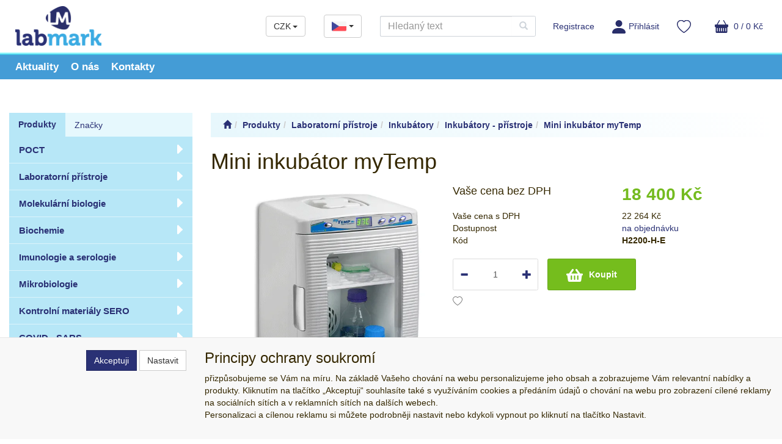

--- FILE ---
content_type: text/html; charset=utf-8
request_url: https://www.labmark.cz/mini-inkubator-mytemp
body_size: 51857
content:
<!DOCTYPE html>
<html id="ctl00_html1" xmlns="http://www.w3.org/1999/xhtml" lang="cs" xml:lang="cs">
<head id="ctl00_Head1"><link rel='preconnect' href='//ajax.googleapis.com'><title>
	Mini inkubátor myTemp | LAB MARK
</title><meta name="viewport" content="width=device-width, initial-scale=1.0, minimum-scale=1.0, maximum-scale=10.0" />
        <meta http-equiv="Content-Type" content="text/html; charset=utf-8" />
        <script type='text/javascript' src="//ajax.googleapis.com/ajax/libs/jquery/3.3.1/jquery.min.js"></script>
        
        <script src="/js?v=tuBBMUMYI33fbZsU5ZDwjEv-OWAceT8p0NcKa9w1yqs1" language="javascript" type="text/javascript"></script>
    <link rel="apple-touch-icon" sizes="57x57" href="/userdata/images/favicons/apple-touch-icon-57x57.png">
<link rel="apple-touch-icon" sizes="60x60" href="/userdata/images/favicons/apple-touch-icon-60x60.png">
<link rel="apple-touch-icon" sizes="72x72" href="/userdata/images/favicons/apple-touch-icon-72x72.png">
<link rel="apple-touch-icon" sizes="76x76" href="/userdata/images/favicons/apple-touch-icon-76x76.png">
<link rel="apple-touch-icon" sizes="114x114" href="/userdata/images/favicons/apple-touch-icon-114x114.png">
<link rel="apple-touch-icon" sizes="120x120" href="/userdata/images/favicons/apple-touch-icon-120x120.png">
<link rel="apple-touch-icon" sizes="144x144" href="/userdata/images/favicons/apple-touch-icon-144x144.png">
<link rel="apple-touch-icon" sizes="152x152" href="/userdata/images/favicons/apple-touch-icon-152x152.png">
<link rel="apple-touch-icon" sizes="180x180" href="/userdata/images/favicons/apple-touch-icon-180x180.png">
<link rel="icon" type="image/png" href="/userdata/images/favicons/favicon-32x32.png" sizes="32x32">
<link rel="icon" type="image/png" href="/userdata/images/favicons/favicon-194x194.png" sizes="194x194">
<link rel="icon" type="image/png" href="/userdata/images/favicons/favicon-96x96.png" sizes="96x96">
<link rel="icon" type="image/png" href="/userdata/images/favicons/android-chrome-192x192.png" sizes="192x192">
<link rel="icon" type="image/png" href="/userdata/images/favicons/favicon-16x16.png" sizes="16x16">

<meta name="msapplication-TileColor" content="#ffffff">
<meta name="msapplication-TileImage" content="/userdata/images/mstile-144x144.png">
<meta name="theme-color" content="#ffffff">

<link rel="preconnect" href="https://fonts.googleapis.com">
<link rel="preconnect" href="https://fonts.gstatic.com" crossorigin>
<link href="https://fonts.googleapis.com/css2?family=PT+Sans:ital,wght@0,400;0,700;1,400;1,700&display=swap" rel="stylesheet">


<link media="all" href="/App_Themes/default/css/availabilitywatchdog.css?v=8cd7f1abc4633fdab0240b4bad486826" type="text/css" rel="stylesheet" /><link media="all" href="/App_Themes/default/css/bootstrap.css?v=9756e9133172069bcae402a3e12a04bf" type="text/css" rel="stylesheet" /><link media="all" href="/App_Themes/default/css/custom.css?v=deb251b6592fd913b2acdb907d56df91" type="text/css" rel="stylesheet" /><link media="all" href="/App_Themes/default/css/easyautocomplete.css?v=926c91a3f4cc614f933d6f228fc562eb" type="text/css" rel="stylesheet" /><link media="all" href="/App_Themes/default/css/hovermenu.css?v=e477021bf1e21f93077b86510a2f12d1" type="text/css" rel="stylesheet" /><link media="all" href="/App_Themes/default/css/nivoslider.css?v=0e50acdbd230c83e268ed7fb3c7d030d" type="text/css" rel="stylesheet" /><link media="all" href="/App_Themes/default/css/nivosliderdefault.css?v=3ff4c8616e47fedbc11e456e36e1f2b2" type="text/css" rel="stylesheet" /><link media="all" href="/App_Themes/default/css/owl.carousel2.css?v=e2e7d47b03142f5164a26eb3d3f210e2" type="text/css" rel="stylesheet" /><meta name="description" content="Mini inkubátor s digitálním řízením teploty" /><meta name="keywords" content="Mini,inkubátor,myTemp" /><meta name="author" content="LABMARK" /><meta name="copyright" content="LABMARK" /><meta name="robots" content="index,follow" /><meta name="googlebot" content="index,follow" /><link rel='preconnect' href='//c.seznam.cz'>

                            <script src='https://c.seznam.cz/js/rc.js'></script> 
                            <script>
                                

                                var retargetingConf = {
                                    rtgId: 21796,
                                    consent: 0
                                };
                                window.rc.consent = 0
                                window.rc.retargetingHit(retargetingConf);
                            </script><!--[if lt IE 9]><script src="https://oss.maxcdn.com/html5shiv/3.7.2/html5shiv.min.js"></script><script src="https://oss.maxcdn.com/respond/1.4.2/respond.min.js"></script><![endif]--><meta property='og:title' content='Mini inkubátor myTemp | LAB MARK' /><meta property='og:url' content='/mini-inkubator-mytemp' /><meta property='og:type' content='product' /><meta property='og:image' content='https://www.labmark.cz//userdata/cache/images/storecards/H2200-H-E/400/h2200.webp' /><meta property='og:image:width' content='400' /><meta property='og:image:height' content='400' /><link href="/scripts/unbundled/fancybox/source/jquery.fancybox.css?v=2.1.5" type="text/css" rel="stylesheet" media="screen" /><script type="text/javascript" src="/scripts/unbundled/fancybox/source/jquery.fancybox.pack.js?v=2.1.5"></script><link href="/scripts/unbundled/fancybox/source/jquery.fancybox.css?v=2.1.5" type="text/css" rel="stylesheet" media="screen" /><script type="text/javascript" src="/scripts/unbundled/fancybox/source/jquery.fancybox.pack.js?v=2.1.5"></script><style type="text/css">
	.ctl00_ewpz1_mainTemplateCtrl_colleft_TCWebPartZone1_0 { border-color:Black;border-width:0px;border-style:Solid; }
	.ctl00_ewpz1_mainTemplateCtrl_colleft_TCWebPartZone1_1 {  }
	.ctl00_ewpz1_mainTemplateCtrl_WebPartZone1_0 { border-color:Black;border-width:1px;border-style:Solid; }
	.ctl00_ewpz1_mainTemplateCtrl_WebPartZone2_0 { border-color:Black;border-width:1px;border-style:Solid; }
	.ctl00_ewpz1_mainTemplateCtrl_TCWebPartZone12_0 { border-color:Black;border-width:1px;border-style:Solid; }
	.ctl00_ewpz1_mainTemplateCtrl_WebPartZone21_0 { border-color:Black;border-width:1px;border-style:Solid; }
	.ctl00_ewpz1_mainTemplateCtrl_WebPartZone2b_0 { border-color:Black;border-width:1px;border-style:Solid; }
	.ctl00_ewpz1_mainTemplateCtrl_WebPartZone22_0 { border-color:Black;border-width:1px;border-style:Solid; }
	.ctl00_ewpz1_mainTemplateCtrl_WebPartZone23_0 { border-color:Black;border-width:1px;border-style:Solid; }
	.ctl00_ewpz1_mainTemplateCtrl_TCWebPartZone8_0 { border-color:Black;border-width:1px;border-style:Solid; }
	.ctl00_ewpz1_mainTemplateCtrl_WebPartZone4_0 { border-color:Black;border-width:1px;border-style:Solid; }
	.ctl00_ewpz1_mainTemplateCtrl_TCWebPartZone10_0 { border-color:Black;border-width:1px;border-style:Solid; }
	.ctl00_ewpz1_mainTemplateCtrl_TCWebPartZone9_0 { border-color:Black;border-width:1px;border-style:Solid; }
	.ctl00_ewpz1_mainTemplateCtrl_WebPartZone3_0 { border-color:Black;border-width:1px;border-style:Solid; }
	.ctl00_ewpz1_mainTemplateCtrl_TCWebPartZone15_0 { border-color:Black;border-width:1px;border-style:Solid; }

</style></head>
<body id="ctl00_bodymaster">
    
    <form method="post" action="/mini-inkubator-mytemp" onsubmit="javascript:return WebForm_OnSubmit();" id="aspnetForm">
<div>
<input type="hidden" name="__WPPS" id="__WPPS" value="s" />
<input type="hidden" name="__EVENTTARGET" id="__EVENTTARGET" value="" />
<input type="hidden" name="__EVENTARGUMENT" id="__EVENTARGUMENT" value="" />
<input type="hidden" name="__LASTFOCUS" id="__LASTFOCUS" value="" />
<input type="hidden" name="__VIEWSTATE" id="__VIEWSTATE" value="/wEPZwUPOGRlNTYyOGFjMzY5MjdjAUfq2MEauB0j0rH/KpftO0rn69Q1Mahny2PlnL/gFxA=" />
</div>

<script type="text/javascript">
//<![CDATA[
var theForm = document.forms['aspnetForm'];
if (!theForm) {
    theForm = document.aspnetForm;
}
function __doPostBack(eventTarget, eventArgument) {
    if (!theForm.onsubmit || (theForm.onsubmit() != false)) {
        theForm.__EVENTTARGET.value = eventTarget;
        theForm.__EVENTARGUMENT.value = eventArgument;
        theForm.submit();
    }
}
//]]>
</script>


<script src="/WebResource.axd?d=-rSSgwRs0coniciZxFfF1kwpOOPMThzSKcaDhcnyoXfN2QSkVmjM2so6siLDz4iRKoMx7dP7Q_AdwBr6W9E3aXthdnnXm8x4AzO_7mExBrI1&amp;t=638901845280000000" type="text/javascript"></script>

<script src='/scripts/unbundled/owl.carousel2.js'></script><script>$(document).ready(function () {$('.slider-items').owlCarousel({nav: false, dots: true, loop: false, responsive: {0: {items: 1},640: {items: 2},979: {items: 3},1199: {items: 4}}});});</script>
<script type="text/javascript">
//<![CDATA[
var __cultureInfo = {"name":"cs-CZ","numberFormat":{"CurrencyDecimalDigits":2,"CurrencyDecimalSeparator":",","IsReadOnly":false,"CurrencyGroupSizes":[3],"NumberGroupSizes":[3],"PercentGroupSizes":[3],"CurrencyGroupSeparator":" ","CurrencySymbol":"Kč","NaNSymbol":"NaN","CurrencyNegativePattern":8,"NumberNegativePattern":1,"PercentPositivePattern":0,"PercentNegativePattern":0,"NegativeInfinitySymbol":"-∞","NegativeSign":"-","NumberDecimalDigits":2,"NumberDecimalSeparator":",","NumberGroupSeparator":" ","CurrencyPositivePattern":3,"PositiveInfinitySymbol":"∞","PositiveSign":"+","PercentDecimalDigits":2,"PercentDecimalSeparator":",","PercentGroupSeparator":" ","PercentSymbol":"%","PerMilleSymbol":"‰","NativeDigits":["0","1","2","3","4","5","6","7","8","9"],"DigitSubstitution":1},"dateTimeFormat":{"AMDesignator":"dop.","Calendar":{"MinSupportedDateTime":"\/Date(-62135596800000)\/","MaxSupportedDateTime":"\/Date(253402297199999)\/","AlgorithmType":1,"CalendarType":1,"Eras":[1],"TwoDigitYearMax":2029,"IsReadOnly":false},"DateSeparator":".","FirstDayOfWeek":1,"CalendarWeekRule":2,"FullDateTimePattern":"dddd d. MMMM yyyy H:mm:ss","LongDatePattern":"dddd d. MMMM yyyy","LongTimePattern":"H:mm:ss","MonthDayPattern":"d. MMMM","PMDesignator":"odp.","RFC1123Pattern":"ddd, dd MMM yyyy HH\u0027:\u0027mm\u0027:\u0027ss \u0027GMT\u0027","ShortDatePattern":"dd.MM.yyyy","ShortTimePattern":"H:mm","SortableDateTimePattern":"yyyy\u0027-\u0027MM\u0027-\u0027dd\u0027T\u0027HH\u0027:\u0027mm\u0027:\u0027ss","TimeSeparator":":","UniversalSortableDateTimePattern":"yyyy\u0027-\u0027MM\u0027-\u0027dd HH\u0027:\u0027mm\u0027:\u0027ss\u0027Z\u0027","YearMonthPattern":"MMMM yyyy","AbbreviatedDayNames":["ne","po","út","st","čt","pá","so"],"ShortestDayNames":["ne","po","út","st","čt","pá","so"],"DayNames":["neděle","pondělí","úterý","středa","čtvrtek","pátek","sobota"],"AbbreviatedMonthNames":["led","úno","bře","dub","kvě","čvn","čvc","srp","zář","říj","lis","pro",""],"MonthNames":["leden","únor","březen","duben","květen","červen","červenec","srpen","září","říjen","listopad","prosinec",""],"IsReadOnly":false,"NativeCalendarName":"Gregoriánský kalendář","AbbreviatedMonthGenitiveNames":["led","úno","bře","dub","kvě","čvn","čvc","srp","zář","říj","lis","pro",""],"MonthGenitiveNames":["ledna","února","března","dubna","května","června","července","srpna","září","října","listopadu","prosince",""]},"eras":[1,"n. l.",null,0]};//]]>
</script>

<script src="/ScriptResource.axd?d=I8uRAdcU6qpW73zDJfVJC6UlB4c-chWtPrQ_I_XB418dbPNTQ_3KA0LTYIr9DUx2E-KRmpZ5xLvUPtfzbICnpsaMx3-z-i_JC89S99l0ViNVCs6d-dhF9o0h3sJm480oIS_AXS1yeKfczReCwq3Jg0vvzqAHqE6RJHtVRBGsA-M1&amp;t=32e5dfca" type="text/javascript"></script>
<script src="/ScriptResource.axd?d=UX0Xvt4g3a8_5ut0JlAedT-VyESxJiIlrtfBmXLZRKfOXHYA0C3Q1Dwk90_De-K1bHi6vJ8vvJODi50Cl71GgcYX_1afScyGMEo2aY1Ea1rXWvj3QGtx3Qb-14UE4MenOdEZj-8VhP0QkladxrUDkVnPx9BKnEpdDOHE6MOGgClhQEWrrM-wSKmT_ch6i95a0&amp;t=32e5dfca" type="text/javascript"></script>
<script type="text/javascript">
//<![CDATA[
var PageMethods = function() {
PageMethods.initializeBase(this);
this._timeout = 0;
this._userContext = null;
this._succeeded = null;
this._failed = null;
}
PageMethods.prototype = {
_get_path:function() {
 var p = this.get_path();
 if (p) return p;
 else return PageMethods._staticInstance.get_path();},
GetAutoCompleteSearchTextDiskSystems:function(prefixText,count,contextKey,succeededCallback, failedCallback, userContext) {
return this._invoke(this._get_path(), 'GetAutoCompleteSearchTextDiskSystems',false,{prefixText:prefixText,count:count,contextKey:contextKey},succeededCallback,failedCallback,userContext); },
GetAutoCompleteSearchTextDOLTAK2025:function(prefixText,count,contextKey,succeededCallback, failedCallback, userContext) {
return this._invoke(this._get_path(), 'GetAutoCompleteSearchTextDOLTAK2025',false,{prefixText:prefixText,count:count,contextKey:contextKey},succeededCallback,failedCallback,userContext); },
GetAutoCompleteSearchTextTOPWET:function(prefixText,count,contextKey,succeededCallback, failedCallback, userContext) {
return this._invoke(this._get_path(), 'GetAutoCompleteSearchTextTOPWET',false,{prefixText:prefixText,count:count,contextKey:contextKey},succeededCallback,failedCallback,userContext); },
GetAutoCompleteSearchTextSTART2022:function(prefixText,count,contextKey,succeededCallback, failedCallback, userContext) {
return this._invoke(this._get_path(), 'GetAutoCompleteSearchTextSTART2022',false,{prefixText:prefixText,count:count,contextKey:contextKey},succeededCallback,failedCallback,userContext); },
GetAutoCompleteSearchText:function(prefixText,count,contextKey,succeededCallback, failedCallback, userContext) {
return this._invoke(this._get_path(), 'GetAutoCompleteSearchText',false,{prefixText:prefixText,count:count,contextKey:contextKey},succeededCallback,failedCallback,userContext); },
PostAutoCompleteSearchAddToCart:function(itemId,quantity,succeededCallback, failedCallback, userContext) {
return this._invoke(this._get_path(), 'PostAutoCompleteSearchAddToCart',false,{itemId:itemId,quantity:quantity},succeededCallback,failedCallback,userContext); },
CategoryGridGetRows:function(currpage,pagerows,succeededCallback, failedCallback, userContext) {
return this._invoke(this._get_path(), 'CategoryGridGetRows',false,{currpage:currpage,pagerows:pagerows},succeededCallback,failedCallback,userContext); }}
PageMethods.registerClass('PageMethods',Sys.Net.WebServiceProxy);
PageMethods._staticInstance = new PageMethods();
PageMethods.set_path = function(value) { PageMethods._staticInstance.set_path(value); }
PageMethods.get_path = function() { return PageMethods._staticInstance.get_path(); }
PageMethods.set_timeout = function(value) { PageMethods._staticInstance.set_timeout(value); }
PageMethods.get_timeout = function() { return PageMethods._staticInstance.get_timeout(); }
PageMethods.set_defaultUserContext = function(value) { PageMethods._staticInstance.set_defaultUserContext(value); }
PageMethods.get_defaultUserContext = function() { return PageMethods._staticInstance.get_defaultUserContext(); }
PageMethods.set_defaultSucceededCallback = function(value) { PageMethods._staticInstance.set_defaultSucceededCallback(value); }
PageMethods.get_defaultSucceededCallback = function() { return PageMethods._staticInstance.get_defaultSucceededCallback(); }
PageMethods.set_defaultFailedCallback = function(value) { PageMethods._staticInstance.set_defaultFailedCallback(value); }
PageMethods.get_defaultFailedCallback = function() { return PageMethods._staticInstance.get_defaultFailedCallback(); }
PageMethods.set_enableJsonp = function(value) { PageMethods._staticInstance.set_enableJsonp(value); }
PageMethods.get_enableJsonp = function() { return PageMethods._staticInstance.get_enableJsonp(); }
PageMethods.set_jsonpCallbackParameter = function(value) { PageMethods._staticInstance.set_jsonpCallbackParameter(value); }
PageMethods.get_jsonpCallbackParameter = function() { return PageMethods._staticInstance.get_jsonpCallbackParameter(); }
PageMethods.set_path("mini-inkubator-mytemp");
PageMethods.GetAutoCompleteSearchTextDiskSystems= function(prefixText,count,contextKey,onSuccess,onFailed,userContext) {PageMethods._staticInstance.GetAutoCompleteSearchTextDiskSystems(prefixText,count,contextKey,onSuccess,onFailed,userContext); }
PageMethods.GetAutoCompleteSearchTextDOLTAK2025= function(prefixText,count,contextKey,onSuccess,onFailed,userContext) {PageMethods._staticInstance.GetAutoCompleteSearchTextDOLTAK2025(prefixText,count,contextKey,onSuccess,onFailed,userContext); }
PageMethods.GetAutoCompleteSearchTextTOPWET= function(prefixText,count,contextKey,onSuccess,onFailed,userContext) {PageMethods._staticInstance.GetAutoCompleteSearchTextTOPWET(prefixText,count,contextKey,onSuccess,onFailed,userContext); }
PageMethods.GetAutoCompleteSearchTextSTART2022= function(prefixText,count,contextKey,onSuccess,onFailed,userContext) {PageMethods._staticInstance.GetAutoCompleteSearchTextSTART2022(prefixText,count,contextKey,onSuccess,onFailed,userContext); }
PageMethods.GetAutoCompleteSearchText= function(prefixText,count,contextKey,onSuccess,onFailed,userContext) {PageMethods._staticInstance.GetAutoCompleteSearchText(prefixText,count,contextKey,onSuccess,onFailed,userContext); }
PageMethods.PostAutoCompleteSearchAddToCart= function(itemId,quantity,onSuccess,onFailed,userContext) {PageMethods._staticInstance.PostAutoCompleteSearchAddToCart(itemId,quantity,onSuccess,onFailed,userContext); }
PageMethods.CategoryGridGetRows= function(currpage,pagerows,onSuccess,onFailed,userContext) {PageMethods._staticInstance.CategoryGridGetRows(currpage,pagerows,onSuccess,onFailed,userContext); }
var gtc = Sys.Net.WebServiceProxy._generateTypedConstructor;
Type.registerNamespace('WebCtrlLib');
if (typeof(WebCtrlLib.CategoryGridItem) === 'undefined') {
WebCtrlLib.CategoryGridItem=gtc("WebCtrlLib.CategoryGridItem");
WebCtrlLib.CategoryGridItem.registerClass('WebCtrlLib.CategoryGridItem');
}
function WebForm_OnSubmit() {
null;
return true;
}
//]]>
</script>

<div>

	<input type="hidden" name="__VIEWSTATEGENERATOR" id="__VIEWSTATEGENERATOR" value="C5B4A0A1" />
</div>
        <script type="text/javascript">
//<![CDATA[
Sys.WebForms.PageRequestManager._initialize('ctl00$ScriptManager1', 'aspnetForm', ['tctl00$ewpz1$mainTemplateCtrl$header$updatePanelCurrency1','','tctl00$ewpz1$mainTemplateCtrl$header$updatePanelCurrency2','','tctl00$ewpz1$mainTemplateCtrl$header$SearchNavBar2$upDocumentType','','tctl00$ewpz1$mainTemplateCtrl$header$updatePanelCart1','','tctl00$ewpz1$mainTemplateCtrl$header$updatePanelCart2','','tctl00$ewpz1$mainTemplateCtrl$header$SearchNavBar5$upDocumentType','','tctl00$ewpz1$mainTemplateCtrl$colleft$updatePanelColleft','','tctl00$webPartManager1$HistoryNavBar1$upDocumentType','','tctl00$ewpz1$mainTemplateCtrl$ImgNavBar2$upImgNavBar','','tctl00$webPartManager1$gwpupdatePanelProductPrice$updatePanelProductPrice','','tctl00$ewpz1$mainTemplateCtrl$ImgNavBar3$upImgNavBar','','tctl00$ewpz1$mainTemplateCtrl$AvailabilityWatchDogNavBar1$upDocumentType','','tctl00$webPartManager1$DocumentExplorer21$upDocumentType','','tctl00$webPartManager1$DocumentExplorer22$upDocumentType','','tctl00$webPartManager1$SendEmailRequest1$upDocumentTypeSEQ','','tctl00$ewpz1$mainTemplateCtrl$footer$updatePanelCart3','','tctl00$updatePanel1',''], ['ctl00$ScriptManager1',''], [], 90, 'ctl00');
//]]>
</script>
<input type="hidden" name="ctl00$ScriptManager1" id="ctl00_ScriptManager1" />
<script type="text/javascript">
//<![CDATA[
Sys.Application.setServerId("ctl00_ScriptManager1", "ctl00$ScriptManager1");
Sys.Application._enableHistoryInScriptManager();
//]]>
</script>

        <script language="JavaScript" type="text/javascript">
            var prm = Sys.WebForms.PageRequestManager.getInstance();
            prm.add_initializeRequest(InitializeRequest);
            prm.add_endRequest(EndRequest);
        </script>

        <span id="ctl00_webPartManager1"></span>
        

        

        

        <div class='maindiv-null'>
            <div id="megadiv-null">
                


<div id="ctl00_ewpz1_mainTemplateCtrl_header_head">

</div>

<nav class="navbar navbar-default navbar-fixed-top custom-header-navbar" role="navigation">
    <div class="container">
		<div class="b4-row">
			<div class="hidden-xs b4-col-auto">
				<div class="noborder custom-thumb-header">
					<a href="/">
						<img src="/userdata/images/logo.png" width="147" alt="Logo" class="logo-top-left"/>						
					</a>
				</div>
			</div>
			
			<div class="b4-col align-self-center custom-header-xs-height">
				<div class="b4-row">				
					<div class="b4-col-auto brand-container">
						<a class="navbar-brand visible-xs" href="/"><span class='glyphicon glyphicon-home'></span></a>
					</div>
					
					<div class="b4-col" id="nav-row">
						<div class="b4-col-auto align-self-center header-row-contact hidden-xs hidden-sm hidden-md">
							<div class="bn-mail-header"><a href="mailto:labmark@labmark.cz"><img src="/userdata/images/envelope.png" width="20" alt="E-mail"> labmark@labmark.cz</a></div>
						</div>
						
						<div class="b4-col-auto align-self-center header-row-contact hidden-xs hidden-sm hidden-md">
							<div class="bn-tel-header"><a href='tel:+420 233 335 548'><img src="/userdata/images/phone.png" width="21" alt="Telefon"> +420 233 335 548</a></div>
						</div>
						
						<div class="b4-col-auto align-self-center header-row-contact hidden-xs hidden-sm currency-bar-container">
							<div id="ctl00_ewpz1_mainTemplateCtrl_header_updatePanelCurrency1">
	 
									<div class='dropdown currency-bar '><button class='btn btn-default dropdown-toggle' type='button' id='currency-bar-btn' data-toggle='dropdown' aria-haspopup='true' aria-expanded='true'>CZK<span class='caret'></span></button><ul class='dropdown-menu' aria-labelledby='currency-bar-btn'><li><a id='ctl00_ewpz1_mainTemplateCtrl_header_ctl02_ctl03' href="javascript:__doPostBack('ctl00$ewpz1$mainTemplateCtrl$header$ctl02$ctl03','');">EUR</a></li></ul></div>
								
</div>
						</div>
						
						<div class="b4-col-auto align-self-center header-row-contact hidden-xs hidden-sm lang-bar-container">
							<div class="dropdown lang-bar">
								<button class="btn btn-default dropdown-toggle" type="button" id="lang-bar-btn" data-toggle="dropdown" aria-haspopup="true" aria-expanded="true">
									<img src="/userdata/images/czech-republic.png" width="24" alt="ÄŚeĹˇtina">
									<span class="caret"></span>
								</button>
								<ul class="dropdown-menu" aria-labelledby="lang-bar-btn">
									<li><a href="https://labmark.eu"><img src="/userdata/images/united-kingdom.png" alt="AngliÄŤtina" width="24" /></a></li>
								</ul>
							</div>
						</div>
					
						<button type="button" class="navbar-toggle visible-xs visible-sm" data-toggle="collapse" data-target=".sidebar-navbar-collapse" onclick="$('html,body').animate({scrollTop:0},'slow');return false;">
							<span class="sr-only">Toggle navigation</span>
							<span class="icon-bar"></span>
							<span class="icon-bar"></span>
							<span class="icon-bar"></span>
							<span class="icon-bar"></span>
						</button>
						
						<button type="button" class="navbar-toggle" data-toggle="collapse" data-target=".login-navbar-collapse">
							<span class="sr-only">Toggle navigation</span>
							<img src='/userdata/images/osoba_ucet.svg' width='22'>
						</button>
						
						<button type="button" id="navbar-toggle4" class="navbar-toggle collapsed custom-button-search-toggle" data-toggle="collapse" data-target=".search-navbar-collapse">
							<span class="sr-only">Toggle search</span>
							<span class="glyphicon glyphicon-search"></span>
						</button>
						
						<div id="ctl00_ewpz1_mainTemplateCtrl_header_updatePanelCurrency2">
	 
								<div class='dropdown currency-bar navbar-toggle'><button class='btn btn-default dropdown-toggle' type='button' id='currency-bar-btn' data-toggle='dropdown' aria-haspopup='true' aria-expanded='true'>CZK<span class='caret'></span></button><ul class='dropdown-menu' aria-labelledby='currency-bar-btn'><li><a id='ctl00_ewpz1_mainTemplateCtrl_header_ctl04_ctl03' href="javascript:__doPostBack('ctl00$ewpz1$mainTemplateCtrl$header$ctl04$ctl03','');">EUR</a></li></ul></div>
							
</div>
						
						<div class="dropdown lang-bar navbar-toggle">
							<button class="btn btn-default dropdown-toggle" type="button" id="lang-bar-btn" data-toggle="dropdown" aria-haspopup="true" aria-expanded="true">
								<img src="/userdata/images/czech-republic.png" width="24" alt="ÄŚeĹˇtina">
								<span class="caret"></span>
							</button>
							<ul class="dropdown-menu" aria-labelledby="lang-bar-btn">
								<li><a href="https://labmark.eu"><img src="/userdata/images/united-kingdom.png" alt="AngliÄŤtina" width="24" /></a></li>
							</ul>
						</div>
						
						<div class="collapse navbar-collapse" id="bs-example-navbar-collapse-1">
							<div class="navbar-form navbar-right search-header hidden-xs hidden-sm" role="search">
								<div id="ctl00_ewpz1_mainTemplateCtrl_header_SearchNavBar2">
	<div id="ctl00_ewpz1_mainTemplateCtrl_header_SearchNavBar2_upDocumentType">
		<div class='input-group'><input name="ctl00$ewpz1$mainTemplateCtrl$header$SearchNavBar2$tbSearchText" type="search" id="ctl00_ewpz1_mainTemplateCtrl_header_SearchNavBar2_tbSearchText" class="form-control searchnavbar-input" onkeydown="javascript:KeyDownHandler(event,&#39;ctl00$ewpz1$mainTemplateCtrl$header$SearchNavBar2$BnVyhledat1&#39;);" placeholder="Hledaný text" /><span class='input-group-btn'><a id="ctl00_ewpz1_mainTemplateCtrl_header_SearchNavBar2_BnVyhledat1" class="btn btn-primary btn-search" aria-label="Vyhledat" href="javascript:__doPostBack(&#39;ctl00$ewpz1$mainTemplateCtrl$header$SearchNavBar2$BnVyhledat1&#39;,&#39;&#39;)" style="cursor:pointer;"><span class='glyphicon glyphicon-search'></span></a></span></div>
	</div>
</div>
							</div>
							
							<ul class="nav navbar-nav navbar-right nav-top-margin hidden-xs hidden-sm">
								<li class='bnregister'><a class='btn' href='/webform4.aspx?return_url=%2fmini-inkubator-mytemp'>Registrace</a></li><li class='bnlogin'><a id="ctl00_ewpz1_mainTemplateCtrl_header_LoginNavBar_BnLoginForm" class="btn" href="javascript:__doPostBack(&#39;ctl00$ewpz1$mainTemplateCtrl$header$LoginNavBar$BnLoginForm&#39;,&#39;&#39;)"><img src='/userdata/images/osoba_ucet.svg' width='22'>Přihlásit</a></li>
							</ul>	
						
							<div id="ctl00_ewpz1_mainTemplateCtrl_header_updatePanelCart1">
	    								
									<ul class="nav navbar-nav navbar-right nav-top-margin visible-md visible-lg">
										<li class='bnfavourites'><a class='btn' href='/filtr/oblibene/' title='Oblíbené zboží'></a></li><li class='bncart'><a class='btn' href='/webform5.aspx'><img src='/userdata/images/kosik.svg' width='22'></span> 0 /  0&nbsp;Kč</a></li>
									</ul>
								
</div>
						</div>
					</div>					
				</div>
			</div>
			
			<div class="b4-col-auto b4-col-sm align-self-center b4-d-lg-none" id="mobile-cart">
				<div id="ctl00_ewpz1_mainTemplateCtrl_header_updatePanelCart2">
	 
						<a class='navbar-toggle btn visible-xs visible-sm' href='/webform5.aspx'><img src='/userdata/images/kosik.svg' width='22'>&nbsp;0 /  0&nbsp;Kč</a><a class='navbar-toggle btn bnfavourites visible-xs visible-sm' href='/filtr/oblibene/' title='Oblíbené zboží'></a>
					
</div>
			</div>
			
			<div class="b4-d-lg-none login-nav-col b4-col-12">	
				<ul class="navbar-form nav navbar-nav navbar-right login-navbar-collapse collapse">
					<li class='bnregister'><a class='btn' href='/webform4.aspx?return_url=%2fmini-inkubator-mytemp'>Registrace</a></li><li class='bnlogin'><a id="ctl00_ewpz1_mainTemplateCtrl_header_LoginNavBar2_BnLoginForm" class="btn" href="javascript:__doPostBack(&#39;ctl00$ewpz1$mainTemplateCtrl$header$LoginNavBar2$BnLoginForm&#39;,&#39;&#39;)"><img src='/userdata/images/osoba_ucet.svg' width='22'>Přihlásit</a></li>
				</ul>
			</div>
			
			<div class="b4-d-lg-none search-col b4-col-12">			
				<div class="navbar-form navbar-right navbar-nav navbar-collapse-cust custom-search-nav-top search-navbar-collapse collapse" role="search">
					<div id="ctl00_ewpz1_mainTemplateCtrl_header_SearchNavBar5">
	<div id="ctl00_ewpz1_mainTemplateCtrl_header_SearchNavBar5_upDocumentType">
		<div class='input-group'><input name="ctl00$ewpz1$mainTemplateCtrl$header$SearchNavBar5$tbSearchText" type="search" id="ctl00_ewpz1_mainTemplateCtrl_header_SearchNavBar5_tbSearchText" class="form-control searchnavbar-input" onkeydown="javascript:KeyDownHandler(event,&#39;ctl00$ewpz1$mainTemplateCtrl$header$SearchNavBar5$BnVyhledat1&#39;);" placeholder="Hledaný text" /><span class='input-group-btn'><a id="ctl00_ewpz1_mainTemplateCtrl_header_SearchNavBar5_BnVyhledat1" class="btn btn-primary btn-search" aria-label="Vyhledat" href="javascript:__doPostBack(&#39;ctl00$ewpz1$mainTemplateCtrl$header$SearchNavBar5$BnVyhledat1&#39;,&#39;&#39;)" style="cursor:pointer;"><span class='glyphicon glyphicon-search'></span></a></span></div>
	</div>
</div>
				</div>
			</div>	
        </div>
    </div>
</nav>

<nav class="navbar navbar-default navbar-fixed-top custom-header-nav-top hidden-xs hidden-sm" role="navigation">	
	<div class="container custom-container-nav-top">
		<ul class="nav navbar-nav topnavbar">
			<li>
				<a href="/aktualita/"><span>Aktuality</span></a>
			</li>
			<li>
				<a href="/dokument/onas"><span>O nás</span></a>
			</li>
			<li>
				<a href="/dokument/kontakty"><span>Kontakty</span></a>
			</li>
		</ul>
    </div>
</nav>

<div class="text-center visible-xs" id="logo-mobile">
    <a href="/">
		<img src="/userdata/images/logo.png" alt="LABMARK" class="img-responsive logo-top-left b4-mb-3"/>
	</a>		
</div>
<div class="container custom-container">
    <div class="b4-row">
        

<div id="left-menu">
    <div class="sidebar-nav">
        <div class="navbar navbar-default" role="navigation" style="min-height: 0px; border: 0px;">
            <div class="navbar-collapse collapse sidebar-navbar-collapse" style="padding: 1px; border: 0px;">
                <div id="ctl00_ewpz1_mainTemplateCtrl_colleft_TCWebPartZone1">
	<div id="WebPart_MetaDataNavBar1">
		<div id="ctl00_webPartManager1_MetaDataNavBar1">

		</div>
	</div><div id="WebPart_TreeNavBar1">
		<ul class='nav nav-tabs nav-justified treetabnavbar'><li class='active'><a href='/kategorie/produkty'>Produkty</a></li><li><a href='/kategorie/dodavatele'>Značky</a></li></ul><ul id='ma4r0000101' class='nav collapse in sidebar'><li class='sidebar-item'><div class='row'><a class=' col-xs-10' href='/kategorie/produkty/poct'>POCT</a><a href='#m24r0000101' class=' col-xs-2 accordion-toggle collapsed' data-toggle='collapse'></a><ul class='hidden-xs hovermenu hovercat tab1' ><li class='clear'><div class='divhoverimg2'><img src='/userdata/cache/images/storemenu/34R0000101/50/poct_f200.webp'  alt=''/></div><div class='divhovercat2'><a href='/kategorie/produkty/poct/poct-pristroje'>POCT př&#237;stroje</a></div><br clear='all'/></li><li><div class='divhoverimg2'><img src='/userdata/cache/images/storemenu/44R0000101/50/poct_diagnosticke_soupravy.webp'  alt=''/></div><div class='divhovercat2'><a href='/kategorie/produkty/poct/poct-diagnosticke-soupravy'>POCT diagnostick&#233; soupravy</a></div><br clear='all'/><ul class=' hovercat tab1' ><li><div class='divhovercat3'><a href='/kategorie/produkty/poct/poct-diagnosticke-soupravy/biochemicke-parametry--poct'>Biochemick&#233; parametry - POCT</a><div class='divhoversepar'>|</div></div><br clear='all'/></li><li><div class='divhovercat3'><a href='/kategorie/produkty/poct/poct-diagnosticke-soupravy/mikrobiologicke-parametry'>Mikrobiologick&#233; parametry</a><div class='divhoversepar'>|</div></div><br clear='all'/></li><li><div class='divhovercat3'><a href='/kategorie/produkty/poct/poct-diagnosticke-soupravy/okometricke-vyhodnoceni'>Okometrick&#233; vyhodnocen&#237;</a></div><br clear='all'/></li></ul></li><li><div class='divhoverimg2'><img src='/userdata/cache/images/storemenu/54R0000101/50/controlaPCT.webp'  alt=''/></div><div class='divhovercat2'><a href='/kategorie/produkty/poct/poct-kontroly'>POCT kontroly</a></div><br clear='all'/></li><li class='clear'><div class='divhoverimg2'><img src='/userdata/cache/images/storemenu/64R0000101/50/calibrator_poct.webp'  alt=''/></div><div class='divhovercat2'><a href='/kategorie/produkty/poct/poct-prislusenstvi'>POCT př&#237;slušenstv&#237;</a></div><br clear='all'/></li></ul></div><ul id='m24r0000101' class='nav collapse sidebar'><li class='sidebar-item'><div class='row'><a class=' col-xs-12' href='/kategorie/produkty/poct/poct-pristroje'>POCT přístroje</a></div></li><li class='sidebar-item'><div class='row'><a class=' col-xs-10' href='/kategorie/produkty/poct/poct-diagnosticke-soupravy'>POCT diagnostické soupravy</a><a href='#m44r0000101' class=' col-xs-2 accordion-toggle collapsed' data-toggle='collapse'></a></div><ul id='m44r0000101' class='nav collapse sidebar'><li class='sidebar-item'><div class='row'><a class=' col-xs-12' href='/kategorie/produkty/poct/poct-diagnosticke-soupravy/biochemicke-parametry--poct'>Biochemické parametry - POCT</a></div></li><li class='sidebar-item'><div class='row'><a class=' col-xs-12' href='/kategorie/produkty/poct/poct-diagnosticke-soupravy/mikrobiologicke-parametry'>Mikrobiologické parametry</a></div></li><li class='sidebar-item'><div class='row'><a class=' col-xs-12' href='/kategorie/produkty/poct/poct-diagnosticke-soupravy/okometricke-vyhodnoceni'>Okometrické vyhodnocení</a></div></li></ul></li><li class='sidebar-item'><div class='row'><a class=' col-xs-12' href='/kategorie/produkty/poct/poct-kontroly'>POCT kontroly</a></div></li><li class='sidebar-item'><div class='row'><a class=' col-xs-12' href='/kategorie/produkty/poct/poct-prislusenstvi'>POCT příslušenství</a></div></li></ul></li><li class='sidebar-item'><div class='row'><a class=' col-xs-10' href='/kategorie/produkty/laboratorni-pristroje'>Laboratorní přístroje</a><a href='#mb4r0000101' class=' col-xs-2 accordion-toggle collapsed' data-toggle='collapse'></a><ul class='hidden-xs hovermenu hovercat tab1' ><li class='clear'><div class='divhoverimg2'><img src='/userdata/cache/images/storemenu/2431000101/50/M10_Module.webp'  alt=''/></div><div class='divhovercat2'><a href='/kategorie/produkty/laboratorni-pristroje/system-standard-m10-all-in--'>Syst&#233;m STANDARD M10 All-in-one</a></div><br clear='all'/><ul class=' hovercat tab1' ><li><div class='divhovercat3'><a href='/kategorie/produkty/laboratorni-pristroje/system-standard-m10-all-in--/pristroje'>Př&#237;stroje</a><div class='divhoversepar'>|</div></div><br clear='all'/></li><li><div class='divhovercat3'><a href='/kategorie/produkty/laboratorni-pristroje/system-standard-m10-all-in--/spotrebni-material'>Spotřebn&#237; materi&#225;l</a><div class='divhoversepar'>|</div></div><br clear='all'/></li><li><div class='divhovercat3'><a href='/kategorie/produkty/laboratorni-pristroje/system-standard-m10-all-in--/prislusenstvi'>Př&#237;slušenstv&#237;</a></div><br clear='all'/></li></ul></li><li><div class='divhoverimg2'><img src='/userdata/cache/images/storemenu/29R0000101/50/spektrofometry.webp'  alt=''/></div><div class='divhovercat2'><a href='/kategorie/produkty/laboratorni-pristroje/spektrofotometry-a-fluorometry'>Spektrofotometry a fluorometry</a></div><br clear='all'/><ul class=' hovercat tab1' ><li><div class='divhovercat3'><a href='/kategorie/produkty/laboratorni-pristroje/spektrofotometry-a-fluorometry/pristroje'>Př&#237;stroje</a><div class='divhoversepar'>|</div></div><br clear='all'/></li><li><div class='divhovercat3'><a href='/kategorie/produkty/laboratorni-pristroje/spektrofotometry-a-fluorometry/prislusenstvi'>Př&#237;slušenstv&#237;</a><div class='divhoversepar'>|</div></div><br clear='all'/></li><li><div class='divhovercat3'><a href='/kategorie/produkty/laboratorni-pristroje/spektrofotometry-a-fluorometry/spotrebni-material'>Spotřebn&#237; materi&#225;l</a></div><br clear='all'/></li></ul></li><li><div class='divhoverimg2'><img src='/userdata/cache/images/storemenu/Z8R0000101/50/po%C4%8Dita%C4%8Dka%20bun%C4%9Bk.webp'  alt=''/></div><div class='divhovercat2'><a href='/kategorie/produkty/laboratorni-pristroje/pocitacky-bunek-celldrop'>Poč&#237;tačky buněk CellDrop</a></div><br clear='all'/><ul class=' hovercat tab1' ><li><div class='divhovercat3'><a href='/kategorie/produkty/laboratorni-pristroje/pocitacky-bunek-celldrop/pocitacky-bunek--pristroje'>Poč&#237;tačky buněk - př&#237;stroje</a><div class='divhoversepar'>|</div></div><br clear='all'/></li><li><div class='divhovercat3'><a href='/kategorie/produkty/laboratorni-pristroje/pocitacky-bunek-celldrop/spotrebni-material'>Spotřebn&#237; materi&#225;l</a></div><br clear='all'/></li></ul></li><li class='clear'><div class='divhoverimg2'><img src='/userdata/cache/images/storemenu/68R0000101/50/imunofluorescen%C4%8Dn%C3%AD%20analyz%C3%A1tory.webp'  alt=''/></div><div class='divhovercat2'><a href='/kategorie/produkty/laboratorni-pristroje/imunofluorescencni-analyzatory'>Imunofluorescenčn&#237; analyz&#225;tory</a></div><br clear='all'/></li><li><div class='divhoverimg2'><img src='/userdata/cache/images/storemenu/M8R0000101/50/osmomat.webp'  alt=''/></div><div class='divhovercat2'><a href='/kategorie/produkty/laboratorni-pristroje/osmometry'>Osmometry</a></div><br clear='all'/><ul class=' hovercat tab1' ><li><div class='divhovercat3'><a href='/kategorie/produkty/laboratorni-pristroje/osmometry/osmometry--pristroje'>Osmometry - př&#237;stroje</a><div class='divhoversepar'>|</div></div><br clear='all'/></li><li><div class='divhovercat3'><a href='/kategorie/produkty/laboratorni-pristroje/osmometry/osmometry--prislusenstvi'>Osmometry - př&#237;slušenstv&#237;</a><div class='divhoversepar'>|</div></div><br clear='all'/></li><li><div class='divhovercat3'><a href='/kategorie/produkty/laboratorni-pristroje/osmometry/osmometry--spotrebni-material'>Osmometry - spotřebn&#237; material</a></div><br clear='all'/></li></ul></li><li><div class='divhoverimg2'><img src='/userdata/cache/images/storemenu/C6R0000101/50/kulickove_homogenizatory.webp'  alt=''/></div><div class='divhovercat2'><a href='/kategorie/produkty/laboratorni-pristroje/kulickove-homogenizatory'>Kuličkov&#233; homogeniz&#225;tory</a></div><br clear='all'/><ul class=' hovercat tab1' ><li><div class='divhovercat3'><a href='/kategorie/produkty/laboratorni-pristroje/kulickove-homogenizatory/pristroje'>Př&#237;stroje</a><div class='divhoversepar'>|</div></div><br clear='all'/></li><li><div class='divhovercat3'><a href='/kategorie/produkty/laboratorni-pristroje/kulickove-homogenizatory/prislusenstvi'>Př&#237;slušenstv&#237;</a><div class='divhoversepar'>|</div></div><br clear='all'/></li><li><div class='divhovercat3'><a href='/kategorie/produkty/laboratorni-pristroje/kulickove-homogenizatory/predplnene-zkumavky'>Předplněn&#233; zkumavky</a><div class='divhoversepar'>|</div></div><br clear='all'/></li><li><div class='divhovercat3'><a href='/kategorie/produkty/laboratorni-pristroje/kulickove-homogenizatory/prazdne-zkumavky'>Pr&#225;zdn&#233; zkumavky</a><div class='divhoversepar'>|</div></div><br clear='all'/></li><li><div class='divhovercat3'><a href='/kategorie/produkty/laboratorni-pristroje/kulickove-homogenizatory/kulicky'>Kuličky</a><div class='divhoversepar'>|</div></div><br clear='all'/></li><li><div class='divhovercat3'><a href='/kategorie/produkty/laboratorni-pristroje/kulickove-homogenizatory'>dalš&#237;...</a></div><br clear='all'/></li></ul></li><li class='clear'><div class='divhoverimg2'><img src='/userdata/cache/images/storemenu/G8R0000101/50/izolace%20dna%2Crna.webp'  alt=''/></div><div class='divhovercat2'><a href='/kategorie/produkty/laboratorni-pristroje/izolace-dna-rna'>Izolace DNA/RNA</a></div><br clear='all'/></li><li><div class='divhoverimg2'><img src='/userdata/cache/images/storemenu/28R0000101/50/hlubokomraz%C3%ADc%C3%AD%20box.webp'  alt=''/></div><div class='divhovercat2'><a href='/kategorie/produkty/laboratorni-pristroje/hlubokomrazici-boxy'>Hlubokomraz&#237;c&#237; boxy</a></div><br clear='all'/><ul class=' hovercat tab1' ><li><div class='divhovercat3'><a href='/kategorie/produkty/laboratorni-pristroje/hlubokomrazici-boxy/hlubokomrazici-boxy-skrinove'>Hlubokomraz&#237;c&#237; boxy skř&#237;ňov&#233;</a><div class='divhoversepar'>|</div></div><br clear='all'/></li><li><div class='divhovercat3'><a href='/kategorie/produkty/laboratorni-pristroje/hlubokomrazici-boxy/hlubokomrazici-boxy-truhlicove'>Hlubokomraz&#237;c&#237; boxy truhlicov&#233;</a><div class='divhoversepar'>|</div></div><br clear='all'/></li><li><div class='divhovercat3'><a href='/kategorie/produkty/laboratorni-pristroje/hlubokomrazici-boxy/prislusenstvi'>Př&#237;slušenstv&#237;</a></div><br clear='all'/></li></ul></li><li><div class='divhoverimg2'><img src='/userdata/cache/images/storemenu/Q7R0000101/50/hybridizace.webp'  alt=''/></div><div class='divhovercat2'><a href='/kategorie/produkty/laboratorni-pristroje/hybridizace'>Hybridizace</a></div><br clear='all'/></li><li class='clear'><div class='divhoverimg2'><img src='/userdata/cache/images/storemenu/C4R0000101/50/centrifuga.webp'  alt=''/></div><div class='divhovercat2'><a href='/kategorie/produkty/laboratorni-pristroje/centrifugy'>Centrifugy</a></div><br clear='all'/><ul class=' hovercat tab1' ><li><div class='divhovercat3'><a href='/kategorie/produkty/laboratorni-pristroje/centrifugy/klinicke-centrifugy'>Klinick&#233; centrifugy</a><div class='divhoversepar'>|</div></div><br clear='all'/></li><li><div class='divhovercat3'><a href='/kategorie/produkty/laboratorni-pristroje/centrifugy/minicentrifugy'>Minicentrifugy</a><div class='divhoversepar'>|</div></div><br clear='all'/></li><li><div class='divhovercat3'><a href='/kategorie/produkty/laboratorni-pristroje/centrifugy/centrifugy-nechlazene'>Centrifugy nechlazen&#233;</a><div class='divhoversepar'>|</div></div><br clear='all'/></li><li><div class='divhovercat3'><a href='/kategorie/produkty/laboratorni-pristroje/centrifugy/centrifugy-chlazene'>Centrifugy chlazen&#233;</a><div class='divhoversepar'>|</div></div><br clear='all'/></li><li><div class='divhovercat3'><a href='/kategorie/produkty/laboratorni-pristroje/centrifugy/prislusenstvi-minicentrifugy'>Př&#237;slušenstv&#237; minicentrifugy</a><div class='divhoversepar'>|</div></div><br clear='all'/></li><li><div class='divhovercat3'><a href='/kategorie/produkty/laboratorni-pristroje/centrifugy'>dalš&#237;...</a></div><br clear='all'/></li></ul></li><li><div class='divhoverimg2'><img src='/userdata/cache/images/storemenu/85R0000101/50/glukometr.webp'  alt=''/></div><div class='divhovercat2'><a href='/kategorie/produkty/laboratorni-pristroje/glukometry'>Glukometry</a></div><br clear='all'/><ul class=' hovercat tab1' ><li><div class='divhovercat3'><a href='/kategorie/produkty/laboratorni-pristroje/glukometry/glukometry-pristroje'>Glukometry př&#237;stroje</a><div class='divhoversepar'>|</div></div><br clear='all'/></li><li><div class='divhovercat3'><a href='/kategorie/produkty/laboratorni-pristroje/glukometry/glukometry-rucni'>Glukometry ručn&#237;</a><div class='divhoversepar'>|</div></div><br clear='all'/></li><li><div class='divhovercat3'><a href='/kategorie/produkty/laboratorni-pristroje/glukometry/glukometry-senzory'>Glukometry senzory</a><div class='divhoversepar'>|</div></div><br clear='all'/></li><li><div class='divhovercat3'><a href='/kategorie/produkty/laboratorni-pristroje/glukometry/glukometry-reagencie'>Glukometry reagencie</a><div class='divhoversepar'>|</div></div><br clear='all'/></li><li><div class='divhovercat3'><a href='/kategorie/produkty/laboratorni-pristroje/glukometry/ostatni-spotrebni-material'>Ostatn&#237; spotřebn&#237; materi&#225;l</a></div><br clear='all'/></li></ul></li><li><div class='divhoverimg2'><img src='/userdata/cache/images/storemenu/Q8R0000101/50/pipety.webp'  alt=''/></div><div class='divhovercat2'><a href='/kategorie/produkty/laboratorni-pristroje/pipety'>Pipety</a></div><br clear='all'/><ul class=' hovercat tab1' ><li><div class='divhovercat3'><a href='/kategorie/produkty/laboratorni-pristroje/pipety/jednokanalove-fixni-pipety'>Jednokan&#225;lov&#233; fixn&#237; pipety</a><div class='divhoversepar'>|</div></div><br clear='all'/></li><li><div class='divhovercat3'><a href='/kategorie/produkty/laboratorni-pristroje/pipety/jednokanalove-nastavititelne'>Jednokan&#225;lov&#233; nastavititeln&#233;</a><div class='divhoversepar'>|</div></div><br clear='all'/></li><li><div class='divhovercat3'><a href='/kategorie/produkty/laboratorni-pristroje/pipety/multikanalove-pipety'>Multikan&#225;lov&#233; pipety</a><div class='divhoversepar'>|</div></div><br clear='all'/></li><li><div class='divhovercat3'><a href='/kategorie/produkty/laboratorni-pristroje/pipety/elektronicke-jednokanalove'>Elektronick&#233; jednokan&#225;lov&#233;</a><div class='divhoversepar'>|</div></div><br clear='all'/></li><li><div class='divhovercat3'><a href='/kategorie/produkty/laboratorni-pristroje/pipety/eektronicke-multikanalove'>Eektronick&#233; multikan&#225;lov&#233;</a><div class='divhoversepar'>|</div></div><br clear='all'/></li><li><div class='divhovercat3'><a href='/kategorie/produkty/laboratorni-pristroje/pipety'>dalš&#237;...</a></div><br clear='all'/></li></ul></li><li class='clear'><div class='divhoverimg2'><img src='/userdata/cache/images/storemenu/2441000101/50/A_UVR_M_obr..webp'  alt=''/></div><div class='divhovercat2'><a href='/kategorie/produkty/laboratorni-pristroje/uv-recirkulatory'>UV recirkul&#225;tory</a></div><br clear='all'/></li><li><div class='divhoverimg2'><img src='/userdata/cache/images/storemenu/J7R0000101/50/homogenizator_rotor_stator.webp'  alt=''/></div><div class='divhovercat2'><a href='/kategorie/produkty/laboratorni-pristroje/rotor-stator-homogenizatory'>Rotor-stator homogeniz&#225;tory</a></div><br clear='all'/><ul class=' hovercat tab1' ><li><div class='divhovercat3'><a href='/kategorie/produkty/laboratorni-pristroje/rotor-stator-homogenizatory/pristroje'>Př&#237;stroje</a><div class='divhoversepar'>|</div></div><br clear='all'/></li><li><div class='divhovercat3'><a href='/kategorie/produkty/laboratorni-pristroje/rotor-stator-homogenizatory/prislusenstvi-omni-glh-pdh'>Př&#237;slušenstv&#237; Omni GLH/PDH</a><div class='divhoversepar'>|</div></div><br clear='all'/></li><li><div class='divhovercat3'><a href='/kategorie/produkty/laboratorni-pristroje/rotor-stator-homogenizatory/omni-mixer-macro-macro-es'>Omni Mixer/Macro/Macro-ES</a><div class='divhoversepar'>|</div></div><br clear='all'/></li><li><div class='divhovercat3'><a href='/kategorie/produkty/laboratorni-pristroje/rotor-stator-homogenizatory/prislusenstvi-omni-micro'>Př&#237;slušenstv&#237; Omni Micro</a><div class='divhoversepar'>|</div></div><br clear='all'/></li><li><div class='divhovercat3'><a href='/kategorie/produkty/laboratorni-pristroje/rotor-stator-homogenizatory/prislusenstvi-omni-prep-6'>Př&#237;slušenstv&#237; Omni Prep 6</a><div class='divhoversepar'>|</div></div><br clear='all'/></li><li><div class='divhovercat3'><a href='/kategorie/produkty/laboratorni-pristroje/rotor-stator-homogenizatory'>dalš&#237;...</a></div><br clear='all'/></li></ul></li><li><div class='divhoverimg2'><img src='/userdata/cache/images/storemenu/78R0000101/50/Inkub%C3%A1tory.webp'  alt=''/></div><div class='divhovercat2'><a href='/kategorie/produkty/laboratorni-pristroje/inkubatory'>Inkub&#225;tory</a></div><br clear='all'/><ul class=' hovercat tab1' ><li><div class='divhovercat3'><a href='/kategorie/produkty/laboratorni-pristroje/inkubatory/inkubatory--pristroje'>Inkub&#225;tory - př&#237;stroje</a><div class='divhoversepar'>|</div></div><br clear='all'/></li><li><div class='divhovercat3'><a href='/kategorie/produkty/laboratorni-pristroje/inkubatory/inkubatory--prislusenstvi'>Inkub&#225;tory - př&#237;slušenstv&#237;</a></div><br clear='all'/></li></ul></li><li class='clear'><div class='divhoverimg2'><img src='/userdata/cache/images/storemenu/A8R0000101/50/Vodn%C3%AD%20l%C3%A1zn%C4%9B.webp'  alt=''/></div><div class='divhovercat2'><a href='/kategorie/produkty/laboratorni-pristroje/vodni-lazne'>Vodn&#237; l&#225;zně</a></div><br clear='all'/><ul class=' hovercat tab1' ><li><div class='divhovercat3'><a href='/kategorie/produkty/laboratorni-pristroje/vodni-lazne/vodni-lazne--pristroje'>Vodn&#237; l&#225;zně - př&#237;stroje</a><div class='divhoversepar'>|</div></div><br clear='all'/></li><li><div class='divhovercat3'><a href='/kategorie/produkty/laboratorni-pristroje/vodni-lazne/vodni-lazne--prislusenstvi'>Vodn&#237; l&#225;zně - př&#237;slušenstv&#237;</a></div><br clear='all'/></li></ul></li><li><div class='divhoverimg2'><img src='/userdata/cache/images/storemenu/D8R0000101/50/such%C3%A9%20l%C3%A1zn%C4%9B.webp'  alt=''/></div><div class='divhovercat2'><a href='/kategorie/produkty/laboratorni-pristroje/suche-lazne'>Such&#233; l&#225;zně</a></div><br clear='all'/><ul class=' hovercat tab1' ><li><div class='divhovercat3'><a href='/kategorie/produkty/laboratorni-pristroje/suche-lazne/suche-lazne--pristroje'>Such&#233; l&#225;zně - př&#237;stroje</a><div class='divhoversepar'>|</div></div><br clear='all'/></li><li><div class='divhovercat3'><a href='/kategorie/produkty/laboratorni-pristroje/suche-lazne/suche-lazne--prislusenstvi'>Such&#233; l&#225;zně - př&#237;slušenstv&#237;</a></div><br clear='all'/></li></ul></li><li><div class='divhoverimg2'><img src='/userdata/cache/images/storemenu/H8R0000101/50/Koncentr%C3%A1tory.webp'  alt=''/></div><div class='divhovercat2'><a href='/kategorie/produkty/laboratorni-pristroje/koncentratory'>Koncentr&#225;tory</a></div><br clear='all'/></li><li class='clear'><div class='divhoverimg2'><img src='/userdata/cache/images/storemenu/I8R0000101/50/mo%C4%8Dove%20analyzatory.webp'  alt=''/></div><div class='divhovercat2'><a href='/kategorie/produkty/laboratorni-pristroje/mocove-analyzatory'>Močov&#233; analyz&#225;tory</a></div><br clear='all'/><ul class=' hovercat tab1' ><li><div class='divhovercat3'><a href='/kategorie/produkty/laboratorni-pristroje/mocove-analyzatory/mocove-analyzatory--pristroje'>Močov&#233; analyz&#225;tory - př&#237;stroje</a><div class='divhoversepar'>|</div></div><br clear='all'/></li><li><div class='divhovercat3'><a href='/kategorie/produkty/laboratorni-pristroje/mocove-analyzatory/mocove-analyzatory--prouzky'>Močov&#233; analyz&#225;tory - proužky</a><div class='divhoversepar'>|</div></div><br clear='all'/></li><li><div class='divhovercat3'><a href='/kategorie/produkty/laboratorni-pristroje/mocove-analyzatory/mocove-analyzatory--kontroly'>Močov&#233; analyz&#225;tory - kontroly</a></div><br clear='all'/></li></ul></li><li><div class='divhoverimg2'><img src='/userdata/cache/images/storemenu/69R0000101/50/termocykler.webp'  alt=''/></div><div class='divhovercat2'><a href='/kategorie/produkty/laboratorni-pristroje/termocyklery-a-real-time-cykle'>Termocyklery a Real-Time cykle</a></div><br clear='all'/><ul class=' hovercat tab1' ><li><div class='divhovercat3'><a href='/kategorie/produkty/laboratorni-pristroje/termocyklery-a-real-time-cykle/termocyklery'>Termocyklery</a><div class='divhoversepar'>|</div></div><br clear='all'/></li><li><div class='divhovercat3'><a href='/kategorie/produkty/laboratorni-pristroje/termocyklery-a-real-time-cykle/real-time-cyklery'>Real-Time cyklery</a><div class='divhoversepar'>|</div></div><br clear='all'/></li><li><div class='divhovercat3'><a href='/kategorie/produkty/laboratorni-pristroje/termocyklery-a-real-time-cykle/prislusenstvi-k-cyklerum'>Př&#237;slušenstv&#237; k cyklerům</a></div><br clear='all'/></li></ul></li><li><div class='divhoverimg2'><img src='/userdata/cache/images/storemenu/D9R0000101/50/termomixery.webp'  alt=''/></div><div class='divhovercat2'><a href='/kategorie/produkty/laboratorni-pristroje/termomixery'>Termomixery</a></div><br clear='all'/><ul class=' hovercat tab1' ><li><div class='divhovercat3'><a href='/kategorie/produkty/laboratorni-pristroje/termomixery/termomixery--pristroje'>Termomixery - př&#237;stroje</a><div class='divhoversepar'>|</div></div><br clear='all'/></li><li><div class='divhovercat3'><a href='/kategorie/produkty/laboratorni-pristroje/termomixery/termomixery--prislusenstvi'>Termomixery - př&#237;slušenstv&#237;</a><div class='divhoversepar'>|</div></div><br clear='all'/></li><li><div class='divhovercat3'><a href='/kategorie/produkty/laboratorni-pristroje/termomixery/trepacky--pristroje'>Třepačky - př&#237;stroje</a><div class='divhoversepar'>|</div></div><br clear='all'/></li><li><div class='divhovercat3'><a href='/kategorie/produkty/laboratorni-pristroje/termomixery/trepacky--prislusenstvi'>Třepačky - př&#237;slušenstv&#237;</a></div><br clear='all'/></li></ul></li><li class='clear'><div class='divhoverimg2'><img src='/userdata/cache/images/storemenu/I9R0000101/50/t%C5%99epa%C4%8Dka%20s%20inkub%C3%A1torem.webp'  alt=''/></div><div class='divhovercat2'><a href='/kategorie/produkty/laboratorni-pristroje/trepacky-s-inkubatorem'>Třepačky s inkub&#225;torem</a></div><br clear='all'/><ul class=' hovercat tab1' ><li><div class='divhovercat3'><a href='/kategorie/produkty/laboratorni-pristroje/trepacky-s-inkubatorem/pristroje'>Př&#237;stroje</a><div class='divhoversepar'>|</div></div><br clear='all'/></li><li><div class='divhovercat3'><a href='/kategorie/produkty/laboratorni-pristroje/trepacky-s-inkubatorem/prislusenstvi'>Př&#237;slušenstv&#237;</a></div><br clear='all'/></li></ul></li><li><div class='divhoverimg2'><img src='/userdata/cache/images/storemenu/L9R0000101/50/rot%C3%A1tory%20a%20k%C3%BDva%C4%8Dky.webp'  alt=''/></div><div class='divhovercat2'><a href='/kategorie/produkty/laboratorni-pristroje/rotatory-a-kyvacky'>Rot&#225;tory a k&#253;vačky</a></div><br clear='all'/><ul class=' hovercat tab1' ><li><div class='divhovercat3'><a href='/kategorie/produkty/laboratorni-pristroje/rotatory-a-kyvacky/pristroje'>Př&#237;stroje</a><div class='divhoversepar'>|</div></div><br clear='all'/></li><li><div class='divhovercat3'><a href='/kategorie/produkty/laboratorni-pristroje/rotatory-a-kyvacky/prislusenstvi'>Př&#237;slušenstv&#237;</a></div><br clear='all'/></li></ul></li><li><div class='divhoverimg2'><img src='/userdata/cache/images/storemenu/O9R0000101/50/vortex.webp'  alt=''/></div><div class='divhovercat2'><a href='/kategorie/produkty/laboratorni-pristroje/vortexy'>Vortexy</a></div><br clear='all'/><ul class=' hovercat tab1' ><li><div class='divhovercat3'><a href='/kategorie/produkty/laboratorni-pristroje/vortexy/pristroje'>Př&#237;stroje</a><div class='divhoversepar'>|</div></div><br clear='all'/></li><li><div class='divhovercat3'><a href='/kategorie/produkty/laboratorni-pristroje/vortexy/prislusenstvi'>Př&#237;slušenstv&#237;</a></div><br clear='all'/></li></ul></li><li class='clear'><div class='divhoverimg2'><img src='/userdata/cache/images/storemenu/3441000101/50/uvt-s-ar_oIV0339.png.1100x600_q85.webp'  alt=''/></div><div class='divhovercat2'><a href='/kategorie/produkty/laboratorni-pristroje/pcr-boxy'>PCR boxy</a></div><br clear='all'/></li><li><div class='divhoverimg2'><img src='/userdata/cache/images/storemenu/S7R0000101/50/lednice.webp'  alt=''/></div><div class='divhovercat2'><a href='/kategorie/produkty/laboratorni-pristroje/lednicky'>Ledničky</a></div><br clear='all'/><ul class=' hovercat tab1' ><li><div class='divhovercat3'><a href='/kategorie/produkty/laboratorni-pristroje/lednicky/lednicky-do-200-l'>Ledničky do 200 l</a><div class='divhoversepar'>|</div></div><br clear='all'/></li><li><div class='divhovercat3'><a href='/kategorie/produkty/laboratorni-pristroje/lednicky/lednicky-do-500-l'>Ledničky do 500 l</a><div class='divhoversepar'>|</div></div><br clear='all'/></li><li><div class='divhovercat3'><a href='/kategorie/produkty/laboratorni-pristroje/lednicky/lednicky-nad-500-l'>Ledničky nad 500 l</a><div class='divhoversepar'>|</div></div><br clear='all'/></li><li><div class='divhovercat3'><a href='/kategorie/produkty/laboratorni-pristroje/lednicky/lednicky-pro-farmacii-din58345'>Ledničky pro farmacii DIN58345</a><div class='divhoversepar'>|</div></div><br clear='all'/></li><li><div class='divhovercat3'><a href='/kategorie/produkty/laboratorni-pristroje/lednicky/lednicky-pro-vybusne-latky'>Ledničky pro v&#253;bušn&#233; l&#225;tky</a><div class='divhoversepar'>|</div></div><br clear='all'/></li><li><div class='divhovercat3'><a href='/kategorie/produkty/laboratorni-pristroje/lednicky'>dalš&#237;...</a></div><br clear='all'/></li></ul></li><li><div class='divhoverimg2'><img src='/userdata/cache/images/storemenu/Y7R0000101/50/mrazaky.webp'  alt=''/></div><div class='divhovercat2'><a href='/kategorie/produkty/laboratorni-pristroje/mrazaky'>Mraz&#225;ky</a></div><br clear='all'/><ul class=' hovercat tab1' ><li><div class='divhovercat3'><a href='/kategorie/produkty/laboratorni-pristroje/mrazaky/mrazaky-truhlicove'>Mraz&#225;ky truhlicov&#233;</a><div class='divhoversepar'>|</div></div><br clear='all'/></li><li><div class='divhovercat3'><a href='/kategorie/produkty/laboratorni-pristroje/mrazaky/mrazaky-skrinove-do-500-l'>Mraz&#225;ky skř&#237;ňov&#233; do 500 l</a><div class='divhoversepar'>|</div></div><br clear='all'/></li><li><div class='divhovercat3'><a href='/kategorie/produkty/laboratorni-pristroje/mrazaky/mrazaky-skrinove-nad-500-l'>Mraz&#225;ky skř&#237;ňov&#233; nad 500 l</a></div><br clear='all'/></li></ul></li><li class='clear'><div class='divhoverimg2'><img src='/userdata/cache/images/storemenu/G7R0000101/50/homogeniz%C3%A1tory.webp'  alt=''/></div><div class='divhovercat2'><a href='/kategorie/produkty/laboratorni-pristroje/homogenizatory'>Homogeniz&#225;tory</a></div><br clear='all'/><ul class=' hovercat tab1' ><li><div class='divhovercat3'><a href='/kategorie/produkty/laboratorni-pristroje/homogenizatory/kulickove-homogenizatry'>Kuličkov&#233; homogeniz&#225;try</a><div class='divhoversepar'>|</div></div><br clear='all'/></li><li><div class='divhovercat3'><a href='/kategorie/produkty/laboratorni-pristroje/homogenizatory/ultrazvukove-homogenizatory'>Ultrazvukov&#233; homogeniz&#225;tory</a></div><br clear='all'/></li></ul></li><li><div class='divhoverimg2'><img src='/userdata/cache/images/storemenu/Y4R0000101/50/elektrofor%C3%A9zy.webp'  alt=''/></div><div class='divhovercat2'><a href='/kategorie/produkty/laboratorni-pristroje/elektroforezy-all-in-one'>Elektrofor&#233;zy All in One</a></div><br clear='all'/><ul class=' hovercat tab1' ><li><div class='divhovercat3'><a href='/kategorie/produkty/laboratorni-pristroje/elektroforezy-all-in-one/pristroje'>Př&#237;stroje</a><div class='divhoversepar'>|</div></div><br clear='all'/></li><li><div class='divhovercat3'><a href='/kategorie/produkty/laboratorni-pristroje/elektroforezy-all-in-one/prislusenstvi'>Př&#237;slušenstv&#237;</a></div><br clear='all'/></li></ul></li><li><div class='divhoverimg2'><img src='/userdata/cache/images/storemenu/A9R0000101/50/transilumin%C3%A1tory.webp'  alt=''/></div><div class='divhovercat2'><a href='/kategorie/produkty/laboratorni-pristroje/transiluminatory'>Transilumin&#225;tory</a></div><br clear='all'/><ul class=' hovercat tab1' ><li><div class='divhovercat3'><a href='/kategorie/produkty/laboratorni-pristroje/transiluminatory/uv-transiluminatory'>UV transilumin&#225;tory</a><div class='divhoversepar'>|</div></div><br clear='all'/></li><li><div class='divhovercat3'><a href='/kategorie/produkty/laboratorni-pristroje/transiluminatory/blue-light-transiluminatory'>Blue Light transilumin&#225;tory</a></div><br clear='all'/></li></ul></li><li class='clear'><div class='divhoverimg2'><img src='/userdata/cache/images/storemenu/D4R0000101/50/rotor.webp'  alt=''/></div><div class='divhovercat2'><a href='/kategorie/produkty/laboratorni-pristroje/rotory'>Rotory</a></div><br clear='all'/><ul class=' hovercat tab1' ><li><div class='divhovercat3'><a href='/kategorie/produkty/laboratorni-pristroje/rotory/rotory--minicentrifugy'>Rotory - minicentrifugy</a><div class='divhoversepar'>|</div></div><br clear='all'/></li><li><div class='divhovercat3'><a href='/kategorie/produkty/laboratorni-pristroje/rotory/rotory-ostatni'>Rotory ostatn&#237;</a></div><br clear='all'/></li></ul></li><li><div class='divhoverimg2'><img src='/userdata/cache/images/storemenu/R9R0000101/50/magnetick%C3%A9%20m%C3%ADcha%C4%8Dky.webp'  alt=''/></div><div class='divhovercat2'><a href='/kategorie/produkty/laboratorni-pristroje/magneticke-michacky'>Magnetick&#233; m&#237;chačky</a></div><br clear='all'/><ul class=' hovercat tab1' ><li><div class='divhovercat3'><a href='/kategorie/produkty/laboratorni-pristroje/magneticke-michacky/pristroje'>Př&#237;stroje</a><div class='divhoversepar'>|</div></div><br clear='all'/></li><li><div class='divhovercat3'><a href='/kategorie/produkty/laboratorni-pristroje/magneticke-michacky/prislusenstvi'>Př&#237;slušenstv&#237;</a></div><br clear='all'/></li></ul></li></ul></div><ul id='mb4r0000101' class='nav collapse sidebar'><li class='sidebar-item'><div class='row'><a class=' col-xs-10' href='/kategorie/produkty/laboratorni-pristroje/system-standard-m10-all-in--'>Systém STANDARD M10 All-in-one</a><a href='#m2431000101' class=' col-xs-2 accordion-toggle collapsed' data-toggle='collapse'></a></div><ul id='m2431000101' class='nav collapse sidebar'><li class='sidebar-item'><div class='row'><a class=' col-xs-12' href='/kategorie/produkty/laboratorni-pristroje/system-standard-m10-all-in--/pristroje'>Přístroje</a></div></li><li class='sidebar-item'><div class='row'><a class=' col-xs-12' href='/kategorie/produkty/laboratorni-pristroje/system-standard-m10-all-in--/spotrebni-material'>Spotřební materiál</a></div></li><li class='sidebar-item'><div class='row'><a class=' col-xs-12' href='/kategorie/produkty/laboratorni-pristroje/system-standard-m10-all-in--/prislusenstvi'>Příslušenství</a></div></li></ul></li><li class='sidebar-item'><div class='row'><a class=' col-xs-10' href='/kategorie/produkty/laboratorni-pristroje/spektrofotometry-a-fluorometry'>Spektrofotometry a fluorometry</a><a href='#m29r0000101' class=' col-xs-2 accordion-toggle collapsed' data-toggle='collapse'></a></div><ul id='m29r0000101' class='nav collapse sidebar'><li class='sidebar-item'><div class='row'><a class=' col-xs-12' href='/kategorie/produkty/laboratorni-pristroje/spektrofotometry-a-fluorometry/pristroje'>Přístroje</a></div></li><li class='sidebar-item'><div class='row'><a class=' col-xs-12' href='/kategorie/produkty/laboratorni-pristroje/spektrofotometry-a-fluorometry/prislusenstvi'>Příslušenství</a></div></li><li class='sidebar-item'><div class='row'><a class=' col-xs-12' href='/kategorie/produkty/laboratorni-pristroje/spektrofotometry-a-fluorometry/spotrebni-material'>Spotřební materiál</a></div></li></ul></li><li class='sidebar-item'><div class='row'><a class=' col-xs-10' href='/kategorie/produkty/laboratorni-pristroje/pocitacky-bunek-celldrop'>Počítačky buněk CellDrop</a><a href='#mz8r0000101' class=' col-xs-2 accordion-toggle collapsed' data-toggle='collapse'></a></div><ul id='mz8r0000101' class='nav collapse sidebar'><li class='sidebar-item'><div class='row'><a class=' col-xs-12' href='/kategorie/produkty/laboratorni-pristroje/pocitacky-bunek-celldrop/pocitacky-bunek--pristroje'>Počítačky buněk - přístroje</a></div></li><li class='sidebar-item'><div class='row'><a class=' col-xs-12' href='/kategorie/produkty/laboratorni-pristroje/pocitacky-bunek-celldrop/spotrebni-material'>Spotřební materiál</a></div></li></ul></li><li class='sidebar-item'><div class='row'><a class=' col-xs-12' href='/kategorie/produkty/laboratorni-pristroje/imunofluorescencni-analyzatory'>Imunofluorescenční analyzátory</a></div></li><li class='sidebar-item'><div class='row'><a class=' col-xs-10' href='/kategorie/produkty/laboratorni-pristroje/osmometry'>Osmometry</a><a href='#mm8r0000101' class=' col-xs-2 accordion-toggle collapsed' data-toggle='collapse'></a></div><ul id='mm8r0000101' class='nav collapse sidebar'><li class='sidebar-item'><div class='row'><a class=' col-xs-12' href='/kategorie/produkty/laboratorni-pristroje/osmometry/osmometry--pristroje'>Osmometry - přístroje</a></div></li><li class='sidebar-item'><div class='row'><a class=' col-xs-12' href='/kategorie/produkty/laboratorni-pristroje/osmometry/osmometry--prislusenstvi'>Osmometry - příslušenství</a></div></li><li class='sidebar-item'><div class='row'><a class=' col-xs-12' href='/kategorie/produkty/laboratorni-pristroje/osmometry/osmometry--spotrebni-material'>Osmometry - spotřební material</a></div></li></ul></li><li class='sidebar-item'><div class='row'><a class=' col-xs-10' href='/kategorie/produkty/laboratorni-pristroje/kulickove-homogenizatory'>Kuličkové homogenizátory</a><a href='#mc6r0000101' class=' col-xs-2 accordion-toggle collapsed' data-toggle='collapse'></a></div><ul id='mc6r0000101' class='nav collapse sidebar'><li class='sidebar-item'><div class='row'><a class=' col-xs-12' href='/kategorie/produkty/laboratorni-pristroje/kulickove-homogenizatory/pristroje'>Přístroje</a></div></li><li class='sidebar-item'><div class='row'><a class=' col-xs-12' href='/kategorie/produkty/laboratorni-pristroje/kulickove-homogenizatory/prislusenstvi'>Příslušenství</a></div></li><li class='sidebar-item'><div class='row'><a class=' col-xs-12' href='/kategorie/produkty/laboratorni-pristroje/kulickove-homogenizatory/predplnene-zkumavky'>Předplněné zkumavky</a></div></li><li class='sidebar-item'><div class='row'><a class=' col-xs-12' href='/kategorie/produkty/laboratorni-pristroje/kulickove-homogenizatory/prazdne-zkumavky'>Prázdné zkumavky</a></div></li><li class='sidebar-item'><div class='row'><a class=' col-xs-12' href='/kategorie/produkty/laboratorni-pristroje/kulickove-homogenizatory/kulicky'>Kuličky</a></div></li><li class='sidebar-item'><div class='row'><a class=' col-xs-12' href='/kategorie/produkty/laboratorni-pristroje/kulickove-homogenizatory/dna-rna-extrakcni-kity'>DNA/RNA extrakční kity</a></div></li></ul></li><li class='sidebar-item'><div class='row'><a class=' col-xs-12' href='/kategorie/produkty/laboratorni-pristroje/izolace-dna-rna'>Izolace DNA/RNA</a></div></li><li class='sidebar-item'><div class='row'><a class=' col-xs-10' href='/kategorie/produkty/laboratorni-pristroje/hlubokomrazici-boxy'>Hlubokomrazící boxy</a><a href='#m28r0000101' class=' col-xs-2 accordion-toggle collapsed' data-toggle='collapse'></a></div><ul id='m28r0000101' class='nav collapse sidebar'><li class='sidebar-item'><div class='row'><a class=' col-xs-12' href='/kategorie/produkty/laboratorni-pristroje/hlubokomrazici-boxy/hlubokomrazici-boxy-skrinove'>Hlubokomrazící boxy skříňové</a></div></li><li class='sidebar-item'><div class='row'><a class=' col-xs-12' href='/kategorie/produkty/laboratorni-pristroje/hlubokomrazici-boxy/hlubokomrazici-boxy-truhlicove'>Hlubokomrazící boxy truhlicové</a></div></li><li class='sidebar-item'><div class='row'><a class=' col-xs-12' href='/kategorie/produkty/laboratorni-pristroje/hlubokomrazici-boxy/prislusenstvi'>Příslušenství</a></div></li></ul></li><li class='sidebar-item'><div class='row'><a class=' col-xs-12' href='/kategorie/produkty/laboratorni-pristroje/hybridizace'>Hybridizace</a></div></li><li class='sidebar-item'><div class='row'><a class=' col-xs-10' href='/kategorie/produkty/laboratorni-pristroje/centrifugy'>Centrifugy</a><a href='#mc4r0000101' class=' col-xs-2 accordion-toggle collapsed' data-toggle='collapse'></a></div><ul id='mc4r0000101' class='nav collapse sidebar'><li class='sidebar-item'><div class='row'><a class=' col-xs-12' href='/kategorie/produkty/laboratorni-pristroje/centrifugy/klinicke-centrifugy'>Klinické centrifugy</a></div></li><li class='sidebar-item'><div class='row'><a class=' col-xs-12' href='/kategorie/produkty/laboratorni-pristroje/centrifugy/minicentrifugy'>Minicentrifugy</a></div></li><li class='sidebar-item'><div class='row'><a class=' col-xs-12' href='/kategorie/produkty/laboratorni-pristroje/centrifugy/centrifugy-nechlazene'>Centrifugy nechlazené</a></div></li><li class='sidebar-item'><div class='row'><a class=' col-xs-12' href='/kategorie/produkty/laboratorni-pristroje/centrifugy/centrifugy-chlazene'>Centrifugy chlazené</a></div></li><li class='sidebar-item'><div class='row'><a class=' col-xs-12' href='/kategorie/produkty/laboratorni-pristroje/centrifugy/prislusenstvi-minicentrifugy'>Příslušenství minicentrifugy</a></div></li><li class='sidebar-item'><div class='row'><a class=' col-xs-12' href='/kategorie/produkty/laboratorni-pristroje/centrifugy/prislusenstvi-cytocentrifugy'>Příslušenství cytocentrifugy</a></div></li><li class='sidebar-item'><div class='row'><a class=' col-xs-12' href='/kategorie/produkty/laboratorni-pristroje/centrifugy/ostatni-prislusenstvi'>Ostatní příslušenství</a></div></li></ul></li><li class='sidebar-item'><div class='row'><a class=' col-xs-10' href='/kategorie/produkty/laboratorni-pristroje/glukometry'>Glukometry</a><a href='#m85r0000101' class=' col-xs-2 accordion-toggle collapsed' data-toggle='collapse'></a></div><ul id='m85r0000101' class='nav collapse sidebar'><li class='sidebar-item'><div class='row'><a class=' col-xs-12' href='/kategorie/produkty/laboratorni-pristroje/glukometry/glukometry-pristroje'>Glukometry přístroje</a></div></li><li class='sidebar-item'><div class='row'><a class=' col-xs-12' href='/kategorie/produkty/laboratorni-pristroje/glukometry/glukometry-rucni'>Glukometry ruční</a></div></li><li class='sidebar-item'><div class='row'><a class=' col-xs-12' href='/kategorie/produkty/laboratorni-pristroje/glukometry/glukometry-senzory'>Glukometry senzory</a></div></li><li class='sidebar-item'><div class='row'><a class=' col-xs-12' href='/kategorie/produkty/laboratorni-pristroje/glukometry/glukometry-reagencie'>Glukometry reagencie</a></div></li><li class='sidebar-item'><div class='row'><a class=' col-xs-12' href='/kategorie/produkty/laboratorni-pristroje/glukometry/ostatni-spotrebni-material'>Ostatní spotřební materiál</a></div></li></ul></li><li class='sidebar-item'><div class='row'><a class=' col-xs-10' href='/kategorie/produkty/laboratorni-pristroje/pipety'>Pipety</a><a href='#mq8r0000101' class=' col-xs-2 accordion-toggle collapsed' data-toggle='collapse'></a></div><ul id='mq8r0000101' class='nav collapse sidebar'><li class='sidebar-item'><div class='row'><a class=' col-xs-12' href='/kategorie/produkty/laboratorni-pristroje/pipety/jednokanalove-fixni-pipety'>Jednokanálové fixní pipety</a></div></li><li class='sidebar-item'><div class='row'><a class=' col-xs-12' href='/kategorie/produkty/laboratorni-pristroje/pipety/jednokanalove-nastavititelne'>Jednokanálové nastavititelné</a></div></li><li class='sidebar-item'><div class='row'><a class=' col-xs-12' href='/kategorie/produkty/laboratorni-pristroje/pipety/multikanalove-pipety'>Multikanálové pipety</a></div></li><li class='sidebar-item'><div class='row'><a class=' col-xs-12' href='/kategorie/produkty/laboratorni-pristroje/pipety/elektronicke-jednokanalove'>Elektronické jednokanálové</a></div></li><li class='sidebar-item'><div class='row'><a class=' col-xs-12' href='/kategorie/produkty/laboratorni-pristroje/pipety/eektronicke-multikanalove'>Eektronické multikanálové</a></div></li><li class='sidebar-item'><div class='row'><a class=' col-xs-12' href='/kategorie/produkty/laboratorni-pristroje/pipety/pro-viskozni-a-tekave-latky'>Pro viskózní a těkavé látky</a></div></li><li class='sidebar-item'><div class='row'><a class=' col-xs-12' href='/kategorie/produkty/laboratorni-pristroje/pipety/davkovace-a-promyvacky'>Dávkovače a promývačky</a></div></li><li class='sidebar-item'><div class='row'><a class=' col-xs-12' href='/kategorie/produkty/laboratorni-pristroje/pipety/pipety-prislusenstvi'>Pipety příslušenství</a></div></li></ul></li><li class='sidebar-item'><div class='row'><a class=' col-xs-12' href='/kategorie/produkty/laboratorni-pristroje/uv-recirkulatory'>UV recirkulátory</a></div></li><li class='sidebar-item'><div class='row'><a class=' col-xs-10' href='/kategorie/produkty/laboratorni-pristroje/rotor-stator-homogenizatory'>Rotor-stator homogenizátory</a><a href='#mj7r0000101' class=' col-xs-2 accordion-toggle collapsed' data-toggle='collapse'></a></div><ul id='mj7r0000101' class='nav collapse sidebar'><li class='sidebar-item'><div class='row'><a class=' col-xs-12' href='/kategorie/produkty/laboratorni-pristroje/rotor-stator-homogenizatory/pristroje'>Přístroje</a></div></li><li class='sidebar-item'><div class='row'><a class=' col-xs-12' href='/kategorie/produkty/laboratorni-pristroje/rotor-stator-homogenizatory/prislusenstvi-omni-glh-pdh'>Příslušenství Omni GLH/PDH</a></div></li><li class='sidebar-item'><div class='row'><a class=' col-xs-12' href='/kategorie/produkty/laboratorni-pristroje/rotor-stator-homogenizatory/omni-mixer-macro-macro-es'>Omni Mixer/Macro/Macro-ES</a></div></li><li class='sidebar-item'><div class='row'><a class=' col-xs-12' href='/kategorie/produkty/laboratorni-pristroje/rotor-stator-homogenizatory/prislusenstvi-omni-micro'>Příslušenství Omni Micro</a></div></li><li class='sidebar-item'><div class='row'><a class=' col-xs-12' href='/kategorie/produkty/laboratorni-pristroje/rotor-stator-homogenizatory/prislusenstvi-omni-prep-6'>Příslušenství Omni Prep 6</a></div></li><li class='sidebar-item'><div class='row'><a class=' col-xs-12' href='/kategorie/produkty/laboratorni-pristroje/rotor-stator-homogenizatory/prislusenstvi-omni-th'>Příslušenství Omni TH</a></div></li><li class='sidebar-item'><div class='row'><a class=' col-xs-12' href='/kategorie/produkty/laboratorni-pristroje/rotor-stator-homogenizatory/prislusenstvi-d1000'>Příslušenství D1000</a></div></li></ul></li><li class='sidebar-item'><div class='row'><a class=' col-xs-10' href='/kategorie/produkty/laboratorni-pristroje/inkubatory'>Inkubátory</a><a href='#m78r0000101' class=' col-xs-2 accordion-toggle collapsed' data-toggle='collapse'></a></div><ul id='m78r0000101' class='nav collapse sidebar'><li class='sidebar-item'><div class='row'><a class=' col-xs-12' href='/kategorie/produkty/laboratorni-pristroje/inkubatory/inkubatory--pristroje'>Inkubátory - přístroje</a></div></li><li class='sidebar-item'><div class='row'><a class=' col-xs-12' href='/kategorie/produkty/laboratorni-pristroje/inkubatory/inkubatory--prislusenstvi'>Inkubátory - příslušenství</a></div></li></ul></li><li class='sidebar-item'><div class='row'><a class=' col-xs-10' href='/kategorie/produkty/laboratorni-pristroje/vodni-lazne'>Vodní lázně</a><a href='#ma8r0000101' class=' col-xs-2 accordion-toggle collapsed' data-toggle='collapse'></a></div><ul id='ma8r0000101' class='nav collapse sidebar'><li class='sidebar-item'><div class='row'><a class=' col-xs-12' href='/kategorie/produkty/laboratorni-pristroje/vodni-lazne/vodni-lazne--pristroje'>Vodní lázně - přístroje</a></div></li><li class='sidebar-item'><div class='row'><a class=' col-xs-12' href='/kategorie/produkty/laboratorni-pristroje/vodni-lazne/vodni-lazne--prislusenstvi'>Vodní lázně - příslušenství</a></div></li></ul></li><li class='sidebar-item'><div class='row'><a class=' col-xs-10' href='/kategorie/produkty/laboratorni-pristroje/suche-lazne'>Suché lázně</a><a href='#md8r0000101' class=' col-xs-2 accordion-toggle collapsed' data-toggle='collapse'></a></div><ul id='md8r0000101' class='nav collapse sidebar'><li class='sidebar-item'><div class='row'><a class=' col-xs-12' href='/kategorie/produkty/laboratorni-pristroje/suche-lazne/suche-lazne--pristroje'>Suché lázně - přístroje</a></div></li><li class='sidebar-item'><div class='row'><a class=' col-xs-12' href='/kategorie/produkty/laboratorni-pristroje/suche-lazne/suche-lazne--prislusenstvi'>Suché lázně - příslušenství</a></div></li></ul></li><li class='sidebar-item'><div class='row'><a class=' col-xs-12' href='/kategorie/produkty/laboratorni-pristroje/koncentratory'>Koncentrátory</a></div></li><li class='sidebar-item'><div class='row'><a class=' col-xs-10' href='/kategorie/produkty/laboratorni-pristroje/mocove-analyzatory'>Močové analyzátory</a><a href='#mi8r0000101' class=' col-xs-2 accordion-toggle collapsed' data-toggle='collapse'></a></div><ul id='mi8r0000101' class='nav collapse sidebar'><li class='sidebar-item'><div class='row'><a class=' col-xs-12' href='/kategorie/produkty/laboratorni-pristroje/mocove-analyzatory/mocove-analyzatory--pristroje'>Močové analyzátory - přístroje</a></div></li><li class='sidebar-item'><div class='row'><a class=' col-xs-12' href='/kategorie/produkty/laboratorni-pristroje/mocove-analyzatory/mocove-analyzatory--prouzky'>Močové analyzátory - proužky</a></div></li><li class='sidebar-item'><div class='row'><a class=' col-xs-12' href='/kategorie/produkty/laboratorni-pristroje/mocove-analyzatory/mocove-analyzatory--kontroly'>Močové analyzátory - kontroly</a></div></li></ul></li><li class='sidebar-item'><div class='row'><a class=' col-xs-10' href='/kategorie/produkty/laboratorni-pristroje/termocyklery-a-real-time-cykle'>Termocyklery a Real-Time cykle</a><a href='#m69r0000101' class=' col-xs-2 accordion-toggle collapsed' data-toggle='collapse'></a></div><ul id='m69r0000101' class='nav collapse sidebar'><li class='sidebar-item'><div class='row'><a class=' col-xs-12' href='/kategorie/produkty/laboratorni-pristroje/termocyklery-a-real-time-cykle/termocyklery'>Termocyklery</a></div></li><li class='sidebar-item'><div class='row'><a class=' col-xs-12' href='/kategorie/produkty/laboratorni-pristroje/termocyklery-a-real-time-cykle/real-time-cyklery'>Real-Time cyklery</a></div></li><li class='sidebar-item'><div class='row'><a class=' col-xs-12' href='/kategorie/produkty/laboratorni-pristroje/termocyklery-a-real-time-cykle/prislusenstvi-k-cyklerum'>Příslušenství k cyklerům</a></div></li></ul></li><li class='sidebar-item'><div class='row'><a class=' col-xs-10' href='/kategorie/produkty/laboratorni-pristroje/termomixery'>Termomixery</a><a href='#md9r0000101' class=' col-xs-2 accordion-toggle collapsed' data-toggle='collapse'></a></div><ul id='md9r0000101' class='nav collapse sidebar'><li class='sidebar-item'><div class='row'><a class=' col-xs-12' href='/kategorie/produkty/laboratorni-pristroje/termomixery/termomixery--pristroje'>Termomixery - přístroje</a></div></li><li class='sidebar-item'><div class='row'><a class=' col-xs-12' href='/kategorie/produkty/laboratorni-pristroje/termomixery/termomixery--prislusenstvi'>Termomixery - příslušenství</a></div></li><li class='sidebar-item'><div class='row'><a class=' col-xs-12' href='/kategorie/produkty/laboratorni-pristroje/termomixery/trepacky--pristroje'>Třepačky - přístroje</a></div></li><li class='sidebar-item'><div class='row'><a class=' col-xs-12' href='/kategorie/produkty/laboratorni-pristroje/termomixery/trepacky--prislusenstvi'>Třepačky - příslušenství</a></div></li></ul></li><li class='sidebar-item'><div class='row'><a class=' col-xs-10' href='/kategorie/produkty/laboratorni-pristroje/trepacky-s-inkubatorem'>Třepačky s inkubátorem</a><a href='#mi9r0000101' class=' col-xs-2 accordion-toggle collapsed' data-toggle='collapse'></a></div><ul id='mi9r0000101' class='nav collapse sidebar'><li class='sidebar-item'><div class='row'><a class=' col-xs-12' href='/kategorie/produkty/laboratorni-pristroje/trepacky-s-inkubatorem/pristroje'>Přístroje</a></div></li><li class='sidebar-item'><div class='row'><a class=' col-xs-12' href='/kategorie/produkty/laboratorni-pristroje/trepacky-s-inkubatorem/prislusenstvi'>Příslušenství</a></div></li></ul></li><li class='sidebar-item'><div class='row'><a class=' col-xs-10' href='/kategorie/produkty/laboratorni-pristroje/rotatory-a-kyvacky'>Rotátory a kývačky</a><a href='#ml9r0000101' class=' col-xs-2 accordion-toggle collapsed' data-toggle='collapse'></a></div><ul id='ml9r0000101' class='nav collapse sidebar'><li class='sidebar-item'><div class='row'><a class=' col-xs-12' href='/kategorie/produkty/laboratorni-pristroje/rotatory-a-kyvacky/pristroje'>Přístroje</a></div></li><li class='sidebar-item'><div class='row'><a class=' col-xs-12' href='/kategorie/produkty/laboratorni-pristroje/rotatory-a-kyvacky/prislusenstvi'>Příslušenství</a></div></li></ul></li><li class='sidebar-item'><div class='row'><a class=' col-xs-10' href='/kategorie/produkty/laboratorni-pristroje/vortexy'>Vortexy</a><a href='#mo9r0000101' class=' col-xs-2 accordion-toggle collapsed' data-toggle='collapse'></a></div><ul id='mo9r0000101' class='nav collapse sidebar'><li class='sidebar-item'><div class='row'><a class=' col-xs-12' href='/kategorie/produkty/laboratorni-pristroje/vortexy/pristroje'>Přístroje</a></div></li><li class='sidebar-item'><div class='row'><a class=' col-xs-12' href='/kategorie/produkty/laboratorni-pristroje/vortexy/prislusenstvi'>Příslušenství</a></div></li></ul></li><li class='sidebar-item'><div class='row'><a class=' col-xs-12' href='/kategorie/produkty/laboratorni-pristroje/pcr-boxy'>PCR boxy</a></div></li><li class='sidebar-item'><div class='row'><a class=' col-xs-10' href='/kategorie/produkty/laboratorni-pristroje/lednicky'>Ledničky</a><a href='#ms7r0000101' class=' col-xs-2 accordion-toggle collapsed' data-toggle='collapse'></a></div><ul id='ms7r0000101' class='nav collapse sidebar'><li class='sidebar-item'><div class='row'><a class=' col-xs-12' href='/kategorie/produkty/laboratorni-pristroje/lednicky/lednicky-do-200-l'>Ledničky do 200 l</a></div></li><li class='sidebar-item'><div class='row'><a class=' col-xs-12' href='/kategorie/produkty/laboratorni-pristroje/lednicky/lednicky-do-500-l'>Ledničky do 500 l</a></div></li><li class='sidebar-item'><div class='row'><a class=' col-xs-12' href='/kategorie/produkty/laboratorni-pristroje/lednicky/lednicky-nad-500-l'>Ledničky nad 500 l</a></div></li><li class='sidebar-item'><div class='row'><a class=' col-xs-12' href='/kategorie/produkty/laboratorni-pristroje/lednicky/lednicky-pro-farmacii-din58345'>Ledničky pro farmacii DIN58345</a></div></li><li class='sidebar-item'><div class='row'><a class=' col-xs-12' href='/kategorie/produkty/laboratorni-pristroje/lednicky/lednicky-pro-vybusne-latky'>Ledničky pro výbušné látky</a></div></li><li class='sidebar-item'><div class='row'><a class=' col-xs-12' href='/kategorie/produkty/laboratorni-pristroje/lednicky/smartmonitoring-liebherr-'>Smartmonitoring Liebherr </a></div></li></ul></li><li class='sidebar-item'><div class='row'><a class=' col-xs-10' href='/kategorie/produkty/laboratorni-pristroje/mrazaky'>Mrazáky</a><a href='#my7r0000101' class=' col-xs-2 accordion-toggle collapsed' data-toggle='collapse'></a></div><ul id='my7r0000101' class='nav collapse sidebar'><li class='sidebar-item'><div class='row'><a class=' col-xs-12' href='/kategorie/produkty/laboratorni-pristroje/mrazaky/mrazaky-truhlicove'>Mrazáky truhlicové</a></div></li><li class='sidebar-item'><div class='row'><a class=' col-xs-12' href='/kategorie/produkty/laboratorni-pristroje/mrazaky/mrazaky-skrinove-do-500-l'>Mrazáky skříňové do 500 l</a></div></li><li class='sidebar-item'><div class='row'><a class=' col-xs-12' href='/kategorie/produkty/laboratorni-pristroje/mrazaky/mrazaky-skrinove-nad-500-l'>Mrazáky skříňové nad 500 l</a></div></li></ul></li><li class='sidebar-item'><div class='row'><a class=' col-xs-10' href='/kategorie/produkty/laboratorni-pristroje/homogenizatory'>Homogenizátory</a><a href='#mg7r0000101' class=' col-xs-2 accordion-toggle collapsed' data-toggle='collapse'></a></div><ul id='mg7r0000101' class='nav collapse sidebar'><li class='sidebar-item'><div class='row'><a class=' col-xs-12' href='/kategorie/produkty/laboratorni-pristroje/homogenizatory/kulickove-homogenizatry'>Kuličkové homogenizátry</a></div></li><li class='sidebar-item'><div class='row'><a class=' col-xs-12' href='/kategorie/produkty/laboratorni-pristroje/homogenizatory/ultrazvukove-homogenizatory'>Ultrazvukové homogenizátory</a></div></li></ul></li><li class='sidebar-item'><div class='row'><a class=' col-xs-10' href='/kategorie/produkty/laboratorni-pristroje/elektroforezy-all-in-one'>Elektroforézy All in One</a><a href='#my4r0000101' class=' col-xs-2 accordion-toggle collapsed' data-toggle='collapse'></a></div><ul id='my4r0000101' class='nav collapse sidebar'><li class='sidebar-item'><div class='row'><a class=' col-xs-12' href='/kategorie/produkty/laboratorni-pristroje/elektroforezy-all-in-one/pristroje'>Přístroje</a></div></li><li class='sidebar-item'><div class='row'><a class=' col-xs-12' href='/kategorie/produkty/laboratorni-pristroje/elektroforezy-all-in-one/prislusenstvi'>Příslušenství</a></div></li></ul></li><li class='sidebar-item'><div class='row'><a class=' col-xs-10' href='/kategorie/produkty/laboratorni-pristroje/transiluminatory'>Transiluminátory</a><a href='#ma9r0000101' class=' col-xs-2 accordion-toggle collapsed' data-toggle='collapse'></a></div><ul id='ma9r0000101' class='nav collapse sidebar'><li class='sidebar-item'><div class='row'><a class=' col-xs-12' href='/kategorie/produkty/laboratorni-pristroje/transiluminatory/uv-transiluminatory'>UV transiluminátory</a></div></li><li class='sidebar-item'><div class='row'><a class=' col-xs-12' href='/kategorie/produkty/laboratorni-pristroje/transiluminatory/blue-light-transiluminatory'>Blue Light transiluminátory</a></div></li></ul></li><li class='sidebar-item'><div class='row'><a class=' col-xs-10' href='/kategorie/produkty/laboratorni-pristroje/rotory'>Rotory</a><a href='#md4r0000101' class=' col-xs-2 accordion-toggle collapsed' data-toggle='collapse'></a></div><ul id='md4r0000101' class='nav collapse sidebar'><li class='sidebar-item'><div class='row'><a class=' col-xs-12' href='/kategorie/produkty/laboratorni-pristroje/rotory/rotory--minicentrifugy'>Rotory - minicentrifugy</a></div></li><li class='sidebar-item'><div class='row'><a class=' col-xs-12' href='/kategorie/produkty/laboratorni-pristroje/rotory/rotory-ostatni'>Rotory ostatní</a></div></li></ul></li><li class='sidebar-item'><div class='row'><a class=' col-xs-10' href='/kategorie/produkty/laboratorni-pristroje/magneticke-michacky'>Magnetické míchačky</a><a href='#mr9r0000101' class=' col-xs-2 accordion-toggle collapsed' data-toggle='collapse'></a></div><ul id='mr9r0000101' class='nav collapse sidebar'><li class='sidebar-item'><div class='row'><a class=' col-xs-12' href='/kategorie/produkty/laboratorni-pristroje/magneticke-michacky/pristroje'>Přístroje</a></div></li><li class='sidebar-item'><div class='row'><a class=' col-xs-12' href='/kategorie/produkty/laboratorni-pristroje/magneticke-michacky/prislusenstvi'>Příslušenství</a></div></li></ul></li></ul></li><li class='sidebar-item'><div class='row'><a class=' col-xs-10' href='/kategorie/produkty/molekularni-biologie'>Molekulární biologie</a><a href='#mg4r0000101' class=' col-xs-2 accordion-toggle collapsed' data-toggle='collapse'></a><ul class='hidden-xs hovermenu hovercat tab1' ><li class='clear'><div class='divhoverimg2'><img src='/userdata/cache/images/storemenu/H4R0000101/50/bun%C4%9B%C4%8Dn%C3%A1%20biologie.webp'  alt=''/></div><div class='divhovercat2'><a href='/kategorie/produkty/molekularni-biologie/bunecna-biologie'>Buněčn&#225; biologie</a></div><br clear='all'/><ul class=' hovercat tab1' ><li><div class='divhovercat3'><a href='/kategorie/produkty/molekularni-biologie/bunecna-biologie/apoptoza-a-nekroza'>Apopt&#243;za a nekr&#243;za</a><div class='divhoversepar'>|</div></div><br clear='all'/></li><li><div class='divhovercat3'><a href='/kategorie/produkty/molekularni-biologie/bunecna-biologie/pufry-ostatni'>Pufry, ostatn&#237;</a><div class='divhoversepar'>|</div></div><br clear='all'/></li><li><div class='divhovercat3'><a href='/kategorie/produkty/molekularni-biologie/bunecna-biologie/viabilita'>Viabilita</a><div class='divhoversepar'>|</div></div><br clear='all'/></li><li><div class='divhovercat3'><a href='/kategorie/produkty/molekularni-biologie/bunecna-biologie/enzymaticke-substraty'>Enzymatick&#233; substr&#225;ty</a><div class='divhoversepar'>|</div></div><br clear='all'/></li><li><div class='divhovercat3'><a href='/kategorie/produkty/molekularni-biologie/bunecna-biologie/barveni-membran-a-organel'>Barven&#237; membr&#225;n a organel</a></div><br clear='all'/></li></ul></li><li><div class='divhoverimg2'><img src='/userdata/cache/images/storemenu/T4R0000101/50/DNA%2CRNA%20kity%20izol%C3%A1tory.webp'  alt=''/></div><div class='divhovercat2'><a href='/kategorie/produkty/molekularni-biologie/dna-rna-kity--izolatory'>DNA/RNA kity - izol&#225;tory</a></div><br clear='all'/><ul class=' hovercat tab1' ><li><div class='divhovercat3'><a href='/kategorie/produkty/molekularni-biologie/dna-rna-kity--izolatory/dna-kity-pro-izolatory'>DNA kity pro izol&#225;tory</a><div class='divhoversepar'>|</div></div><br clear='all'/></li><li><div class='divhovercat3'><a href='/kategorie/produkty/molekularni-biologie/dna-rna-kity--izolatory/rna-kity-pro-izolatory'>RNA kity pro izol&#225;tory</a><div class='divhoversepar'>|</div></div><br clear='all'/></li><li><div class='divhovercat3'><a href='/kategorie/produkty/molekularni-biologie/dna-rna-kity--izolatory/kity-pro-exiprep-16-plus'>Kity pro ExiPrep 16 PLUS</a><div class='divhoversepar'>|</div></div><br clear='all'/></li><li><div class='divhovercat3'><a href='/kategorie/produkty/molekularni-biologie/dna-rna-kity--izolatory/kity-pro-exiprep-16dx'>Kity pro ExiPrep 16Dx</a><div class='divhoversepar'>|</div></div><br clear='all'/></li><li><div class='divhovercat3'><a href='/kategorie/produkty/molekularni-biologie/dna-rna-kity--izolatory/kity-pro-exiprep-48dx'>Kity pro ExiPrep 48Dx</a><div class='divhoversepar'>|</div></div><br clear='all'/></li><li><div class='divhovercat3'><a href='/kategorie/produkty/molekularni-biologie/dna-rna-kity--izolatory'>dalš&#237;...</a></div><br clear='all'/></li></ul></li><li><div class='divhoverimg2'><img src='/userdata/cache/images/storemenu/F5R0000101/50/izolace%20virove%20DNA%2CRNA.webp'  alt=''/></div><div class='divhovercat2'><a href='/kategorie/produkty/molekularni-biologie/izolace-virove-dna-rna-kity'>Izolace virov&#233; DNA/RNA kity</a></div><br clear='all'/></li><li class='clear'><div class='divhoverimg2'><img src='/userdata/cache/images/storemenu/H5R0000101/50/epigentika.webp'  alt=''/></div><div class='divhovercat2'><a href='/kategorie/produkty/molekularni-biologie/epigentika'>Epigentika</a></div><br clear='all'/><ul class=' hovercat tab1' ><li><div class='divhovercat3'><a href='/kategorie/produkty/molekularni-biologie/epigentika/chromatin--transcription'>Chromatin &amp; Transcription</a><div class='divhoversepar'>|</div></div><br clear='all'/></li><li><div class='divhovercat3'><a href='/kategorie/produkty/molekularni-biologie/epigentika/methylace-histonu'>Methylace Histonu</a><div class='divhoversepar'>|</div></div><br clear='all'/></li><li><div class='divhovercat3'><a href='/kategorie/produkty/molekularni-biologie/epigentika/acethylace-histonu'>Acethylace Histonu</a><div class='divhoversepar'>|</div></div><br clear='all'/></li><li><div class='divhovercat3'><a href='/kategorie/produkty/molekularni-biologie/epigentika/epigentek--extrakce-dna'>Epigentek – extrakce DNA</a><div class='divhoversepar'>|</div></div><br clear='all'/></li><li><div class='divhovercat3'><a href='/kategorie/produkty/molekularni-biologie/epigentika/epigentek--extrakce-chromatin'>Epigentek – extrakce chromatin</a><div class='divhoversepar'>|</div></div><br clear='all'/></li><li><div class='divhovercat3'><a href='/kategorie/produkty/molekularni-biologie/epigentika'>dalš&#237;...</a></div><br clear='all'/></li></ul></li><li><div class='divhoverimg2'><img src='/userdata/cache/images/storemenu/Q5R0000101/50/gelred%2C%20gelreen%2C%20evagreen.webp'  alt=''/></div><div class='divhovercat2'><a href='/kategorie/produkty/molekularni-biologie/gelred-gelgreen-evagreen'>GelRed, GelGreen, EvaGreen</a></div><br clear='all'/></li><li><div class='divhoverimg2'><img src='/userdata/cache/images/storemenu/R5R0000101/50/izolace%20nukleov%C3%BDch%20kyselin.webp'  alt=''/></div><div class='divhovercat2'><a href='/kategorie/produkty/molekularni-biologie/izolace-nukleovych-kyselin'>Izolace nukleov&#253;ch kyselin</a></div><br clear='all'/><ul class=' hovercat tab1' ><li><div class='divhovercat3'><a href='/kategorie/produkty/molekularni-biologie/izolace-nukleovych-kyselin/dna-kity--kolonkove'>DNA kity - kolonkov&#233;</a><div class='divhoversepar'>|</div></div><br clear='all'/></li><li><div class='divhovercat3'><a href='/kategorie/produkty/molekularni-biologie/izolace-nukleovych-kyselin/rna-kity--kolonkove'>RNA kity - kolonkov&#233;</a><div class='divhoversepar'>|</div></div><br clear='all'/></li><li><div class='divhovercat3'><a href='/kategorie/produkty/molekularni-biologie/izolace-nukleovych-kyselin/kity-pro-magcore-hf16'>Kity pro MagCore HF16</a></div><br clear='all'/></li></ul></li><li class='clear'><div class='divhoverimg2'><img src='/userdata/cache/images/storemenu/X5R0000101/50/dna%2Crna%20ladders.webp'  alt=''/></div><div class='divhovercat2'><a href='/kategorie/produkty/molekularni-biologie/dna-rna-ladders'>DNA/ RNA Ladders</a></div><br clear='all'/></li><li><div class='divhoverimg2'><img src='/userdata/cache/images/storemenu/Y5R0000101/50/epigentica.webp'  alt=''/></div><div class='divhovercat2'><a href='/kategorie/produkty/molekularni-biologie/metylace-epigenetika'>Metylace- Epigenetika</a></div><br clear='all'/><ul class=' hovercat tab1' ><li><div class='divhovercat3'><a href='/kategorie/produkty/molekularni-biologie/metylace-epigenetika/metylace-dna'>Metylace DNA</a><div class='divhoversepar'>|</div></div><br clear='all'/></li><li><div class='divhovercat3'><a href='/kategorie/produkty/molekularni-biologie/metylace-epigenetika/metylace-rna'>Metylace RNA</a></div><br clear='all'/></li></ul></li><li><div class='divhoverimg2'><img src='/userdata/cache/images/storemenu/16R0000101/50/Nukleotidy.webp'  alt=''/></div><div class='divhovercat2'><a href='/kategorie/produkty/molekularni-biologie/nukleotidy'>Nukleotidy</a></div><br clear='all'/></li><li class='clear'><div class='divhoverimg2'><img src='/userdata/cache/images/storemenu/26R0000101/50/pcr%20polymerazy.webp'  alt=''/></div><div class='divhovercat2'><a href='/kategorie/produkty/molekularni-biologie/pcr-polymerazy-a-mixy'>PCR polymer&#225;zy a mixy</a></div><br clear='all'/><ul class=' hovercat tab1' ><li><div class='divhovercat3'><a href='/kategorie/produkty/molekularni-biologie/pcr-polymerazy-a-mixy/dna-polymerazy-a-mixy'>DNA polymer&#225;zy a mixy</a><div class='divhoversepar'>|</div></div><br clear='all'/></li><li><div class='divhovercat3'><a href='/kategorie/produkty/molekularni-biologie/pcr-polymerazy-a-mixy/-'></a><div class='divhoversepar'>|</div></div><br clear='all'/></li><li><div class='divhovercat3'><a href='/kategorie/produkty/molekularni-biologie/pcr-polymerazy-a-mixy/hot-start-polymerazy-a-mixy'>Hot-Start polymer&#225;zy a mixy</a><div class='divhoversepar'>|</div></div><br clear='all'/></li><li><div class='divhovercat3'><a href='/kategorie/produkty/molekularni-biologie/pcr-polymerazy-a-mixy/high-fidelity-polymer-a-mixy'>High-Fidelity polymer. a mixy</a><div class='divhoversepar'>|</div></div><br clear='all'/></li><li><div class='divhovercat3'><a href='/kategorie/produkty/molekularni-biologie/pcr-polymerazy-a-mixy/kity-na-primou-pcr'>Kity na př&#237;mou PCR</a><div class='divhoversepar'>|</div></div><br clear='all'/></li><li><div class='divhovercat3'><a href='/kategorie/produkty/molekularni-biologie/pcr-polymerazy-a-mixy'>dalš&#237;...</a></div><br clear='all'/></li></ul></li><li><div class='divhoverimg2'><img src='/userdata/cache/images/storemenu/96R0000101/50/qubit%20kity.webp'  alt=''/></div><div class='divhovercat2'><a href='/kategorie/produkty/molekularni-biologie/qubit-kity--dna-rna-kvant-'>Qubit kity – DNA/ RNA kvant.</a></div><br clear='all'/></li><li><div class='divhoverimg2'><img src='/userdata/cache/images/storemenu/A6R0000101/50/protilatky.webp'  alt=''/></div><div class='divhovercat2'><a href='/kategorie/produkty/molekularni-biologie/protilatky'>Protil&#225;tky</a></div><br clear='all'/></li><li class='clear'><div class='divhoverimg2'><img src='/userdata/cache/images/storemenu/B6R0000101/50/reagencie%20pro%20life%20science.webp'  alt=''/></div><div class='divhovercat2'><a href='/kategorie/produkty/molekularni-biologie/reagencie-pro-life-science'>Reagencie pro life science</a></div><br clear='all'/></li><li><div class='divhoverimg2'><img src='/userdata/cache/images/storemenu/D6R0000101/50/pcr%20pufry.webp'  alt=''/></div><div class='divhovercat2'><a href='/kategorie/produkty/molekularni-biologie/pcr-pufry-a-ostatni-reagencie'>PCR pufry a ostatn&#237; reagencie</a></div><br clear='all'/></li><li><div class='divhoverimg2'><img src='/userdata/cache/images/storemenu/E6R0000101/50/realtime%20pcr%20kity.webp'  alt=''/></div><div class='divhovercat2'><a href='/kategorie/produkty/molekularni-biologie/real-time-pcr-kity-a-kontroly'>REAL-TIME PCR kity a kontroly</a></div><br clear='all'/><ul class=' hovercat tab1' ><li><div class='divhovercat3'><a href='/kategorie/produkty/molekularni-biologie/real-time-pcr-kity-a-kontroly/dna-real-time-kity-sybr'>DNA Real-Time kity SYBR</a><div class='divhoversepar'>|</div></div><br clear='all'/></li><li><div class='divhovercat3'><a href='/kategorie/produkty/molekularni-biologie/real-time-pcr-kity-a-kontroly/dna-real-time-kity-probe'>DNA Real-Time kity Probe</a><div class='divhoversepar'>|</div></div><br clear='all'/></li><li><div class='divhovercat3'><a href='/kategorie/produkty/molekularni-biologie/real-time-pcr-kity-a-kontroly/rna-real-time-kity-sybr'>RNA Real-Time kity SYBR</a><div class='divhoversepar'>|</div></div><br clear='all'/></li><li><div class='divhovercat3'><a href='/kategorie/produkty/molekularni-biologie/real-time-pcr-kity-a-kontroly/rna-real-time-kity-probe'>RNA Real-Time kity Probe</a><div class='divhoversepar'>|</div></div><br clear='all'/></li><li><div class='divhovercat3'><a href='/kategorie/produkty/molekularni-biologie/real-time-pcr-kity-a-kontroly/genotypovani'>Genotypov&#225;n&#237;</a></div><br clear='all'/></li></ul></li><li class='clear'><div class='divhoverimg2'><img src='/userdata/cache/images/storemenu/K6R0000101/50/rna_analyza.webp'  alt=''/></div><div class='divhovercat2'><a href='/kategorie/produkty/molekularni-biologie/rna-analyza'>RNA anal&#253;za</a></div><br clear='all'/><ul class=' hovercat tab1' ><li><div class='divhovercat3'><a href='/kategorie/produkty/molekularni-biologie/rna-analyza/synteza-cdna'>Synt&#233;za cDNA</a><div class='divhoversepar'>|</div></div><br clear='all'/></li><li><div class='divhovercat3'><a href='/kategorie/produkty/molekularni-biologie/rna-analyza/rna-reagencie'>RNA reagencie</a></div><br clear='all'/></li></ul></li><li><div class='divhoverimg2'><img src='/userdata/cache/images/storemenu/34V0000101/50/agaroza.webp'  alt=''/></div><div class='divhovercat2'><a href='/kategorie/produkty/molekularni-biologie/agaroza-a-proteinaza-k'>Agar&#243;za a Protein&#225;za K</a></div><br clear='all'/></li></ul></div><ul id='mg4r0000101' class='nav collapse sidebar'><li class='sidebar-item'><div class='row'><a class=' col-xs-10' href='/kategorie/produkty/molekularni-biologie/bunecna-biologie'>Buněčná biologie</a><a href='#mh4r0000101' class=' col-xs-2 accordion-toggle collapsed' data-toggle='collapse'></a></div><ul id='mh4r0000101' class='nav collapse sidebar'><li class='sidebar-item'><div class='row'><a class=' col-xs-12' href='/kategorie/produkty/molekularni-biologie/bunecna-biologie/apoptoza-a-nekroza'>Apoptóza a nekróza</a></div></li><li class='sidebar-item'><div class='row'><a class=' col-xs-12' href='/kategorie/produkty/molekularni-biologie/bunecna-biologie/pufry-ostatni'>Pufry, ostatní</a></div></li><li class='sidebar-item'><div class='row'><a class=' col-xs-12' href='/kategorie/produkty/molekularni-biologie/bunecna-biologie/viabilita'>Viabilita</a></div></li><li class='sidebar-item'><div class='row'><a class=' col-xs-12' href='/kategorie/produkty/molekularni-biologie/bunecna-biologie/enzymaticke-substraty'>Enzymatické substráty</a></div></li><li class='sidebar-item'><div class='row'><a class=' col-xs-12' href='/kategorie/produkty/molekularni-biologie/bunecna-biologie/barveni-membran-a-organel'>Barvení membrán a organel</a></div></li></ul></li><li class='sidebar-item'><div class='row'><a class=' col-xs-10' href='/kategorie/produkty/molekularni-biologie/dna-rna-kity--izolatory'>DNA/RNA kity - izolátory</a><a href='#mt4r0000101' class=' col-xs-2 accordion-toggle collapsed' data-toggle='collapse'></a></div><ul id='mt4r0000101' class='nav collapse sidebar'><li class='sidebar-item'><div class='row'><a class=' col-xs-12' href='/kategorie/produkty/molekularni-biologie/dna-rna-kity--izolatory/dna-kity-pro-izolatory'>DNA kity pro izolátory</a></div></li><li class='sidebar-item'><div class='row'><a class=' col-xs-12' href='/kategorie/produkty/molekularni-biologie/dna-rna-kity--izolatory/rna-kity-pro-izolatory'>RNA kity pro izolátory</a></div></li><li class='sidebar-item'><div class='row'><a class=' col-xs-12' href='/kategorie/produkty/molekularni-biologie/dna-rna-kity--izolatory/kity-pro-exiprep-16-plus'>Kity pro ExiPrep 16 PLUS</a></div></li><li class='sidebar-item'><div class='row'><a class=' col-xs-12' href='/kategorie/produkty/molekularni-biologie/dna-rna-kity--izolatory/kity-pro-exiprep-16dx'>Kity pro ExiPrep 16Dx</a></div></li><li class='sidebar-item'><div class='row'><a class=' col-xs-12' href='/kategorie/produkty/molekularni-biologie/dna-rna-kity--izolatory/kity-pro-exiprep-48dx'>Kity pro ExiPrep 48Dx</a></div></li><li class='sidebar-item'><div class='row'><a class=' col-xs-12' href='/kategorie/produkty/molekularni-biologie/dna-rna-kity--izolatory/kity-pro-exiprep-96lite'>Kity pro ExiPrep 96Lite</a></div></li></ul></li><li class='sidebar-item'><div class='row'><a class=' col-xs-12' href='/kategorie/produkty/molekularni-biologie/izolace-virove-dna-rna-kity'>Izolace virové DNA/RNA kity</a></div></li><li class='sidebar-item'><div class='row'><a class=' col-xs-10' href='/kategorie/produkty/molekularni-biologie/epigentika'>Epigentika</a><a href='#mh5r0000101' class=' col-xs-2 accordion-toggle collapsed' data-toggle='collapse'></a></div><ul id='mh5r0000101' class='nav collapse sidebar'><li class='sidebar-item'><div class='row'><a class=' col-xs-12' href='/kategorie/produkty/molekularni-biologie/epigentika/chromatin--transcription'>Chromatin & Transcription</a></div></li><li class='sidebar-item'><div class='row'><a class=' col-xs-12' href='/kategorie/produkty/molekularni-biologie/epigentika/methylace-histonu'>Methylace Histonu</a></div></li><li class='sidebar-item'><div class='row'><a class=' col-xs-12' href='/kategorie/produkty/molekularni-biologie/epigentika/acethylace-histonu'>Acethylace Histonu</a></div></li><li class='sidebar-item'><div class='row'><a class=' col-xs-12' href='/kategorie/produkty/molekularni-biologie/epigentika/epigentek--extrakce-dna'>Epigentek – extrakce DNA</a></div></li><li class='sidebar-item'><div class='row'><a class=' col-xs-12' href='/kategorie/produkty/molekularni-biologie/epigentika/epigentek--extrakce-chromatin'>Epigentek – extrakce chromatin</a></div></li><li class='sidebar-item'><div class='row'><a class=' col-xs-12' href='/kategorie/produkty/molekularni-biologie/epigentika/epigentek--extrakce-proteinu'>Epigentek – extrakce proteinů</a></div></li><li class='sidebar-item'><div class='row'><a class=' col-xs-12' href='/kategorie/produkty/molekularni-biologie/epigentika/proteiny'>Proteiny</a></div></li></ul></li><li class='sidebar-item'><div class='row'><a class=' col-xs-12' href='/kategorie/produkty/molekularni-biologie/gelred-gelgreen-evagreen'>GelRed, GelGreen, EvaGreen</a></div></li><li class='sidebar-item'><div class='row'><a class=' col-xs-10' href='/kategorie/produkty/molekularni-biologie/izolace-nukleovych-kyselin'>Izolace nukleových kyselin</a><a href='#mr5r0000101' class=' col-xs-2 accordion-toggle collapsed' data-toggle='collapse'></a></div><ul id='mr5r0000101' class='nav collapse sidebar'><li class='sidebar-item'><div class='row'><a class=' col-xs-12' href='/kategorie/produkty/molekularni-biologie/izolace-nukleovych-kyselin/dna-kity--kolonkove'>DNA kity - kolonkové</a></div></li><li class='sidebar-item'><div class='row'><a class=' col-xs-12' href='/kategorie/produkty/molekularni-biologie/izolace-nukleovych-kyselin/rna-kity--kolonkove'>RNA kity - kolonkové</a></div></li><li class='sidebar-item'><div class='row'><a class=' col-xs-12' href='/kategorie/produkty/molekularni-biologie/izolace-nukleovych-kyselin/kity-pro-magcore-hf16'>Kity pro MagCore HF16</a></div></li></ul></li><li class='sidebar-item'><div class='row'><a class=' col-xs-12' href='/kategorie/produkty/molekularni-biologie/dna-rna-ladders'>DNA/ RNA Ladders</a></div></li><li class='sidebar-item'><div class='row'><a class=' col-xs-10' href='/kategorie/produkty/molekularni-biologie/metylace-epigenetika'>Metylace- Epigenetika</a><a href='#my5r0000101' class=' col-xs-2 accordion-toggle collapsed' data-toggle='collapse'></a></div><ul id='my5r0000101' class='nav collapse sidebar'><li class='sidebar-item'><div class='row'><a class=' col-xs-12' href='/kategorie/produkty/molekularni-biologie/metylace-epigenetika/metylace-dna'>Metylace DNA</a></div></li><li class='sidebar-item'><div class='row'><a class=' col-xs-12' href='/kategorie/produkty/molekularni-biologie/metylace-epigenetika/metylace-rna'>Metylace RNA</a></div></li></ul></li><li class='sidebar-item'><div class='row'><a class=' col-xs-12' href='/kategorie/produkty/molekularni-biologie/nukleotidy'>Nukleotidy</a></div></li><li class='sidebar-item'><div class='row'><a class=' col-xs-10' href='/kategorie/produkty/molekularni-biologie/pcr-polymerazy-a-mixy'>PCR polymerázy a mixy</a><a href='#m26r0000101' class=' col-xs-2 accordion-toggle collapsed' data-toggle='collapse'></a></div><ul id='m26r0000101' class='nav collapse sidebar'><li class='sidebar-item'><div class='row'><a class=' col-xs-12' href='/kategorie/produkty/molekularni-biologie/pcr-polymerazy-a-mixy/dna-polymerazy-a-mixy'>DNA polymerázy a mixy</a></div></li><li class='sidebar-item'><div class='row'><a class=' col-xs-12' href='/kategorie/produkty/molekularni-biologie/pcr-polymerazy-a-mixy/-'></a></div></li><li class='sidebar-item'><div class='row'><a class=' col-xs-12' href='/kategorie/produkty/molekularni-biologie/pcr-polymerazy-a-mixy/hot-start-polymerazy-a-mixy'>Hot-Start polymerázy a mixy</a></div></li><li class='sidebar-item'><div class='row'><a class=' col-xs-12' href='/kategorie/produkty/molekularni-biologie/pcr-polymerazy-a-mixy/high-fidelity-polymer-a-mixy'>High-Fidelity polymer. a mixy</a></div></li><li class='sidebar-item'><div class='row'><a class=' col-xs-12' href='/kategorie/produkty/molekularni-biologie/pcr-polymerazy-a-mixy/kity-na-primou-pcr'>Kity na přímou PCR</a></div></li><li class='sidebar-item'><div class='row'><a class=' col-xs-12' href='/kategorie/produkty/molekularni-biologie/pcr-polymerazy-a-mixy/modifikujici-enzymy'>Modifikující enzymy</a></div></li></ul></li><li class='sidebar-item'><div class='row'><a class=' col-xs-12' href='/kategorie/produkty/molekularni-biologie/qubit-kity--dna-rna-kvant-'>Qubit kity – DNA/ RNA kvant.</a></div></li><li class='sidebar-item'><div class='row'><a class=' col-xs-12' href='/kategorie/produkty/molekularni-biologie/protilatky'>Protilátky</a></div></li><li class='sidebar-item'><div class='row'><a class=' col-xs-12' href='/kategorie/produkty/molekularni-biologie/reagencie-pro-life-science'>Reagencie pro life science</a></div></li><li class='sidebar-item'><div class='row'><a class=' col-xs-12' href='/kategorie/produkty/molekularni-biologie/pcr-pufry-a-ostatni-reagencie'>PCR pufry a ostatní reagencie</a></div></li><li class='sidebar-item'><div class='row'><a class=' col-xs-10' href='/kategorie/produkty/molekularni-biologie/real-time-pcr-kity-a-kontroly'>REAL-TIME PCR kity a kontroly</a><a href='#me6r0000101' class=' col-xs-2 accordion-toggle collapsed' data-toggle='collapse'></a></div><ul id='me6r0000101' class='nav collapse sidebar'><li class='sidebar-item'><div class='row'><a class=' col-xs-12' href='/kategorie/produkty/molekularni-biologie/real-time-pcr-kity-a-kontroly/dna-real-time-kity-sybr'>DNA Real-Time kity SYBR</a></div></li><li class='sidebar-item'><div class='row'><a class=' col-xs-12' href='/kategorie/produkty/molekularni-biologie/real-time-pcr-kity-a-kontroly/dna-real-time-kity-probe'>DNA Real-Time kity Probe</a></div></li><li class='sidebar-item'><div class='row'><a class=' col-xs-12' href='/kategorie/produkty/molekularni-biologie/real-time-pcr-kity-a-kontroly/rna-real-time-kity-sybr'>RNA Real-Time kity SYBR</a></div></li><li class='sidebar-item'><div class='row'><a class=' col-xs-12' href='/kategorie/produkty/molekularni-biologie/real-time-pcr-kity-a-kontroly/rna-real-time-kity-probe'>RNA Real-Time kity Probe</a></div></li><li class='sidebar-item'><div class='row'><a class=' col-xs-12' href='/kategorie/produkty/molekularni-biologie/real-time-pcr-kity-a-kontroly/genotypovani'>Genotypování</a></div></li></ul></li><li class='sidebar-item'><div class='row'><a class=' col-xs-10' href='/kategorie/produkty/molekularni-biologie/rna-analyza'>RNA analýza</a><a href='#mk6r0000101' class=' col-xs-2 accordion-toggle collapsed' data-toggle='collapse'></a></div><ul id='mk6r0000101' class='nav collapse sidebar'><li class='sidebar-item'><div class='row'><a class=' col-xs-12' href='/kategorie/produkty/molekularni-biologie/rna-analyza/synteza-cdna'>Syntéza cDNA</a></div></li><li class='sidebar-item'><div class='row'><a class=' col-xs-12' href='/kategorie/produkty/molekularni-biologie/rna-analyza/rna-reagencie'>RNA reagencie</a></div></li></ul></li><li class='sidebar-item'><div class='row'><a class=' col-xs-12' href='/kategorie/produkty/molekularni-biologie/agaroza-a-proteinaza-k'>Agaróza a Proteináza K</a></div></li></ul></li><li class='sidebar-item'><div class='row'><a class=' col-xs-10' href='/kategorie/produkty/biochemie'>Biochemie</a><a href='#mn6r0000101' class=' col-xs-2 accordion-toggle collapsed' data-toggle='collapse'></a><ul class='hidden-xs hovermenu hovercat tab1' ><li class='clear'><div class='divhoverimg2'><img src='/userdata/cache/images/storemenu/O6R0000101/50/imunofluorescence.webp'  alt=''/></div><div class='divhovercat2'><a href='/kategorie/produkty/biochemie/soupravy-pro-imunofluorescenci'>Soupravy pro imunofluorescenci</a></div><br clear='all'/></li><li><div class='divhoverimg2'><img src='/userdata/cache/images/storemenu/Q6R0000101/50/antigen_ve_stolici.webp'  alt=''/></div><div class='divhovercat2'><a href='/kategorie/produkty/biochemie/antigeny-ve-stolici'>Antigeny ve stolici</a></div><br clear='all'/><ul class=' hovercat tab1' ><li><div class='divhovercat3'><a href='/kategorie/produkty/biochemie/antigeny-ve-stolici/turbidimetrie'>Turbidimetrie</a><div class='divhoversepar'>|</div></div><br clear='all'/></li><li><div class='divhovercat3'><a href='/kategorie/produkty/biochemie/antigeny-ve-stolici/imunofluorescence'>Imunofluorescence</a></div><br clear='all'/></li></ul></li><li><div class='divhoverimg2'><img src='/userdata/cache/images/storemenu/S6R0000101/50/ngal.webp'  alt=''/></div><div class='divhovercat2'><a href='/kategorie/produkty/biochemie/ngal'>NGAL</a></div><br clear='all'/></li><li class='clear'><div class='divhoverimg2'><img src='/userdata/cache/images/storemenu/T6R0000101/50/Lp-PLA2%20Activity.webp'  alt=''/></div><div class='divhovercat2'><a href='/kategorie/produkty/biochemie/lp-pla2-activity'>PLAC&#174; Test</a></div><br clear='all'/></li><li><div class='divhoverimg2'><img src='/userdata/cache/images/storemenu/U6R0000101/50/Prokalcitonin.webp'  alt=''/></div><div class='divhovercat2'><a href='/kategorie/produkty/biochemie/prokalcitonin'>Prokalcitonin</a></div><br clear='all'/></li><li><div class='divhoverimg2'><img src='/userdata/cache/images/storemenu/V6R0000101/50/%C5%BElu%C4%8Dova%20kyseliny.webp'  alt=''/></div><div class='divhovercat2'><a href='/kategorie/produkty/biochemie/zlucove-kyseliny'>Žlučov&#233; kyseliny</a></div><br clear='all'/></li><li class='clear'><div class='divhoverimg2'><img src='/userdata/cache/images/storemenu/W6R0000101/50/mo%C4%8Dov%C3%A1%20anal%C3%BDza.webp'  alt=''/></div><div class='divhovercat2'><a href='/kategorie/produkty/biochemie/mocova-analyza'>Močov&#225; anal&#253;za</a></div><br clear='all'/></li><li><div class='divhoverimg2'><img src='/userdata/cache/images/storemenu/X6R0000101/50/biochemie%20ostatn%C3%AD.webp'  alt=''/></div><div class='divhovercat2'><a href='/kategorie/produkty/biochemie/ostatni-biochemie'>Ostatn&#237; biochemie</a></div><br clear='all'/><ul class=' hovercat tab1' ><li><div class='divhovercat3'><a href='/kategorie/produkty/biochemie/ostatni-biochemie/prealbumin'>Prealbumin</a><div class='divhoversepar'>|</div></div><br clear='all'/></li><li><div class='divhovercat3'><a href='/kategorie/produkty/biochemie/ostatni-biochemie/d-dimer'>D-Dimer</a><div class='divhoversepar'>|</div></div><br clear='all'/></li><li><div class='divhovercat3'><a href='/kategorie/produkty/biochemie/ostatni-biochemie/cystatin-c'>Cystatin C</a><div class='divhoversepar'>|</div></div><br clear='all'/></li><li><div class='divhovercat3'><a href='/kategorie/produkty/biochemie/ostatni-biochemie/homocystein'>Homocystein</a><div class='divhoversepar'>|</div></div><br clear='all'/></li><li><div class='divhovercat3'><a href='/kategorie/produkty/biochemie/ostatni-biochemie/lipidovy-panel'>Lipidov&#253; panel</a><div class='divhoversepar'>|</div></div><br clear='all'/></li><li><div class='divhovercat3'><a href='/kategorie/produkty/biochemie/ostatni-biochemie'>dalš&#237;...</a></div><br clear='all'/></li></ul></li><li><div class='divhoverimg2'><img src='/userdata/cache/images/storemenu/14E1000101/50/3diag_stfr-tia%20kit_TD-42694bezpozadijpg.webp'  alt=''/></div><div class='divhovercat2'><a href='/kategorie/produkty/biochemie/soupravy-pro-turbidimetrii'>Soupravy pro turbidimetrii</a></div><br clear='all'/></li></ul></div><ul id='mn6r0000101' class='nav collapse sidebar'><li class='sidebar-item'><div class='row'><a class=' col-xs-12' href='/kategorie/produkty/biochemie/soupravy-pro-imunofluorescenci'>Soupravy pro imunofluorescenci</a></div></li><li class='sidebar-item'><div class='row'><a class=' col-xs-10' href='/kategorie/produkty/biochemie/antigeny-ve-stolici'>Antigeny ve stolici</a><a href='#mq6r0000101' class=' col-xs-2 accordion-toggle collapsed' data-toggle='collapse'></a></div><ul id='mq6r0000101' class='nav collapse sidebar'><li class='sidebar-item'><div class='row'><a class=' col-xs-12' href='/kategorie/produkty/biochemie/antigeny-ve-stolici/turbidimetrie'>Turbidimetrie</a></div></li><li class='sidebar-item'><div class='row'><a class=' col-xs-12' href='/kategorie/produkty/biochemie/antigeny-ve-stolici/imunofluorescence'>Imunofluorescence</a></div></li></ul></li><li class='sidebar-item'><div class='row'><a class=' col-xs-12' href='/kategorie/produkty/biochemie/ngal'>NGAL</a></div></li><li class='sidebar-item'><div class='row'><a class=' col-xs-12' href='/kategorie/produkty/biochemie/lp-pla2-activity'>PLAC® Test</a></div></li><li class='sidebar-item'><div class='row'><a class=' col-xs-12' href='/kategorie/produkty/biochemie/prokalcitonin'>Prokalcitonin</a></div></li><li class='sidebar-item'><div class='row'><a class=' col-xs-12' href='/kategorie/produkty/biochemie/zlucove-kyseliny'>Žlučové kyseliny</a></div></li><li class='sidebar-item'><div class='row'><a class=' col-xs-12' href='/kategorie/produkty/biochemie/mocova-analyza'>Močová analýza</a></div></li><li class='sidebar-item'><div class='row'><a class=' col-xs-10' href='/kategorie/produkty/biochemie/ostatni-biochemie'>Ostatní biochemie</a><a href='#mx6r0000101' class=' col-xs-2 accordion-toggle collapsed' data-toggle='collapse'></a></div><ul id='mx6r0000101' class='nav collapse sidebar'><li class='sidebar-item'><div class='row'><a class=' col-xs-12' href='/kategorie/produkty/biochemie/ostatni-biochemie/prealbumin'>Prealbumin</a></div></li><li class='sidebar-item'><div class='row'><a class=' col-xs-12' href='/kategorie/produkty/biochemie/ostatni-biochemie/d-dimer'>D-Dimer</a></div></li><li class='sidebar-item'><div class='row'><a class=' col-xs-12' href='/kategorie/produkty/biochemie/ostatni-biochemie/cystatin-c'>Cystatin C</a></div></li><li class='sidebar-item'><div class='row'><a class=' col-xs-12' href='/kategorie/produkty/biochemie/ostatni-biochemie/homocystein'>Homocystein</a></div></li><li class='sidebar-item'><div class='row'><a class=' col-xs-12' href='/kategorie/produkty/biochemie/ostatni-biochemie/lipidovy-panel'>Lipidový panel</a></div></li><li class='sidebar-item'><div class='row'><a class=' col-xs-12' href='/kategorie/produkty/biochemie/ostatni-biochemie/mikroalbumin'>Mikroalbumin</a></div></li><li class='sidebar-item'><div class='row'><a class=' col-xs-12' href='/kategorie/produkty/biochemie/ostatni-biochemie/crp'>CRP</a></div></li></ul></li><li class='sidebar-item'><div class='row'><a class=' col-xs-12' href='/kategorie/produkty/biochemie/soupravy-pro-turbidimetrii'>Soupravy pro turbidimetrii</a></div></li></ul></li><li class='sidebar-item'><div class='row'><a class=' col-xs-10' href='/kategorie/produkty/imunologie-a-serologie'>Imunologie a serologie</a><a href='#mu9r0000101' class=' col-xs-2 accordion-toggle collapsed' data-toggle='collapse'></a><ul class='hidden-xs hovermenu hovercat tab1' ><li class='clear'><div class='divhoverimg2'><img src='/userdata/cache/images/storemenu/V9R0000101/50/Imunobloty.webp'  alt=''/></div><div class='divhovercat2'><a href='/kategorie/produkty/imunologie-a-serologie/imunobloty'>Imunobloty</a></div><br clear='all'/></li><li><div class='divhoverimg2'><img src='/userdata/cache/images/storemenu/W9R0000101/50/rapid%20testy.webp'  alt=''/></div><div class='divhovercat2'><a href='/kategorie/produkty/imunologie-a-serologie/rapid-testy'>Rapid testy</a></div><br clear='all'/><ul class=' hovercat tab1' ><li><div class='divhovercat3'><a href='/kategorie/produkty/imunologie-a-serologie/rapid-testy/antigeny'>Antigeny</a><div class='divhoversepar'>|</div></div><br clear='all'/></li><li><div class='divhovercat3'><a href='/kategorie/produkty/imunologie-a-serologie/rapid-testy/protilatky'>Protil&#225;tky</a></div><br clear='all'/></li></ul></li><li><div class='divhoverimg2'><img src='/userdata/cache/images/storemenu/Y9R0000101/50/imunologie%20a%20serologie.webp'  alt=''/></div><div class='divhovercat2'><a href='/kategorie/produkty/imunologie-a-serologie/elisa'>ELISA</a></div><br clear='all'/></li><li class='clear'><div class='divhoverimg2'><img src='/userdata/cache/images/storemenu/Z9R0000101/50/tb_feron.webp'  alt=''/></div><div class='divhovercat2'><a href='/kategorie/produkty/imunologie-a-serologie/igra'>IGRA</a></div><br clear='all'/><ul class=' hovercat tab1' ><li><div class='divhovercat3'><a href='/kategorie/produkty/imunologie-a-serologie/igra/tb-ferron'>TB-FERRON</a><div class='divhoversepar'>|</div></div><br clear='all'/></li><li><div class='divhovercat3'><a href='/kategorie/produkty/imunologie-a-serologie/igra/covi-feron'>COVI-FERON</a></div><br clear='all'/></li></ul></li><li><div class='divhoverimg2'><img src='/userdata/cache/images/storemenu/0AR0000101/50/MBL.webp'  alt=''/></div><div class='divhovercat2'><a href='/kategorie/produkty/imunologie-a-serologie/mbl'>MBL</a></div><br clear='all'/></li></ul></div><ul id='mu9r0000101' class='nav collapse sidebar'><li class='sidebar-item'><div class='row'><a class=' col-xs-12' href='/kategorie/produkty/imunologie-a-serologie/imunobloty'>Imunobloty</a></div></li><li class='sidebar-item'><div class='row'><a class=' col-xs-10' href='/kategorie/produkty/imunologie-a-serologie/rapid-testy'>Rapid testy</a><a href='#mw9r0000101' class=' col-xs-2 accordion-toggle collapsed' data-toggle='collapse'></a></div><ul id='mw9r0000101' class='nav collapse sidebar'><li class='sidebar-item'><div class='row'><a class=' col-xs-12' href='/kategorie/produkty/imunologie-a-serologie/rapid-testy/antigeny'>Antigeny</a></div></li><li class='sidebar-item'><div class='row'><a class=' col-xs-12' href='/kategorie/produkty/imunologie-a-serologie/rapid-testy/protilatky'>Protilátky</a></div></li></ul></li><li class='sidebar-item'><div class='row'><a class=' col-xs-12' href='/kategorie/produkty/imunologie-a-serologie/elisa'>ELISA</a></div></li><li class='sidebar-item'><div class='row'><a class=' col-xs-10' href='/kategorie/produkty/imunologie-a-serologie/igra'>IGRA</a><a href='#mz9r0000101' class=' col-xs-2 accordion-toggle collapsed' data-toggle='collapse'></a></div><ul id='mz9r0000101' class='nav collapse sidebar'><li class='sidebar-item'><div class='row'><a class=' col-xs-12' href='/kategorie/produkty/imunologie-a-serologie/igra/tb-ferron'>TB-FERRON</a></div></li><li class='sidebar-item'><div class='row'><a class=' col-xs-12' href='/kategorie/produkty/imunologie-a-serologie/igra/covi-feron'>COVI-FERON</a></div></li></ul></li><li class='sidebar-item'><div class='row'><a class=' col-xs-12' href='/kategorie/produkty/imunologie-a-serologie/mbl'>MBL</a></div></li></ul></li><li class='sidebar-item'><div class='row'><a class=' col-xs-10' href='/kategorie/produkty/mikrobiologie'>Mikrobiologie</a><a href='#m6ar0000101' class=' col-xs-2 accordion-toggle collapsed' data-toggle='collapse'></a><ul class='hidden-xs hovermenu hovercat tab1' ><li class='clear'><div class='divhoverimg2'><img src='/userdata/cache/images/storemenu/7AR0000101/50/imunofluorescence.webp'  alt=''/></div><div class='divhovercat2'><a href='/kategorie/produkty/mikrobiologie/imunofluorescence'>Imunofluorescence</a></div><br clear='all'/><ul class=' hovercat tab1' ><li><div class='divhovercat3'><a href='/kategorie/produkty/mikrobiologie/imunofluorescence/gastrointestinalni-onemocneni'>Gastrointestin&#225;ln&#237; onemocněn&#237;</a><div class='divhoversepar'>|</div></div><br clear='all'/></li><li><div class='divhovercat3'><a href='/kategorie/produkty/mikrobiologie/imunofluorescence/respiracni-onemocneni'>Respiračn&#237; onemocněn&#237;</a><div class='divhoversepar'>|</div></div><br clear='all'/></li><li><div class='divhovercat3'><a href='/kategorie/produkty/mikrobiologie/imunofluorescence/nemoci-prenasene-hmyzem'>Nemoci přen&#225;šen&#233; hmyzem</a></div><br clear='all'/></li></ul></li><li><div class='divhoverimg2'><img src='/userdata/cache/images/storemenu/8AR0000101/50/IGRA.webp'  alt=''/></div><div class='divhovercat2'><a href='/kategorie/produkty/mikrobiologie/igra'>IGRA</a></div><br clear='all'/><ul class=' hovercat tab1' ><li><div class='divhovercat3'><a href='/kategorie/produkty/mikrobiologie/igra/tb-ferron'>TB-FERRON</a></div><br clear='all'/></li></ul></li><li><div class='divhoverimg2'><img src='/userdata/cache/images/storemenu/3421000101/50/poct_f200.webp'  alt=''/></div><div class='divhovercat2'><a href='/kategorie/produkty/mikrobiologie/pristroje--mikrobiologie'>Př&#237;stroje</a></div><br clear='all'/></li></ul></div><ul id='m6ar0000101' class='nav collapse sidebar'><li class='sidebar-item'><div class='row'><a class=' col-xs-10' href='/kategorie/produkty/mikrobiologie/imunofluorescence'>Imunofluorescence</a><a href='#m7ar0000101' class=' col-xs-2 accordion-toggle collapsed' data-toggle='collapse'></a></div><ul id='m7ar0000101' class='nav collapse sidebar'><li class='sidebar-item'><div class='row'><a class=' col-xs-12' href='/kategorie/produkty/mikrobiologie/imunofluorescence/gastrointestinalni-onemocneni'>Gastrointestinální onemocnění</a></div></li><li class='sidebar-item'><div class='row'><a class=' col-xs-12' href='/kategorie/produkty/mikrobiologie/imunofluorescence/respiracni-onemocneni'>Respirační onemocnění</a></div></li><li class='sidebar-item'><div class='row'><a class=' col-xs-12' href='/kategorie/produkty/mikrobiologie/imunofluorescence/nemoci-prenasene-hmyzem'>Nemoci přenášené hmyzem</a></div></li></ul></li><li class='sidebar-item'><div class='row'><a class=' col-xs-10' href='/kategorie/produkty/mikrobiologie/igra'>IGRA</a><a href='#m8ar0000101' class=' col-xs-2 accordion-toggle collapsed' data-toggle='collapse'></a></div><ul id='m8ar0000101' class='nav collapse sidebar'><li class='sidebar-item'><div class='row'><a class=' col-xs-12' href='/kategorie/produkty/mikrobiologie/igra/tb-ferron'>TB-FERRON</a></div></li></ul></li><li class='sidebar-item'><div class='row'><a class=' col-xs-12' href='/kategorie/produkty/mikrobiologie/pristroje--mikrobiologie'>Přístroje</a></div></li></ul></li><li class='sidebar-item'><div class='row'><a class=' col-xs-10' href='/kategorie/produkty/kontrolni-materialy-sero'>Kontrolní materiály SERO</a><a href='#miar0000101' class=' col-xs-2 accordion-toggle collapsed' data-toggle='collapse'></a><ul class='hidden-xs hovermenu hovercat tab1' ><li class='clear'><div class='divhoverimg2'><img src='/userdata/cache/images/storemenu/JAR0000101/50/Seronorm%20Immunoassay.webp'  alt=''/></div><div class='divhovercat2'><a href='/kategorie/produkty/kontrolni-materialy-sero/seronorm-immunoassay'>Seronorm Immunoassay</a></div><br clear='all'/></li><li><div class='divhoverimg2'><img src='/userdata/cache/images/storemenu/KAR0000101/50/Seronorm%20Immunoprotein.webp'  alt=''/></div><div class='divhovercat2'><a href='/kategorie/produkty/kontrolni-materialy-sero/seronorm-immunoprotein'>Seronorm Immunoprotein</a></div><br clear='all'/></li><li><div class='divhoverimg2'><img src='/userdata/cache/images/storemenu/LAR0000101/50/seronorm%20crp.webp'  alt=''/></div><div class='divhovercat2'><a href='/kategorie/produkty/kontrolni-materialy-sero/seronorm-crp'>Seronorm CRP</a></div><br clear='all'/></li><li class='clear'><div class='divhoverimg2'><img src='/userdata/cache/images/storemenu/MAR0000101/50/seronorm%20cardiac%20acute.webp'  alt=''/></div><div class='divhovercat2'><a href='/kategorie/produkty/kontrolni-materialy-sero/seronorm-cardiac-acute'>Seronorm Cardiac Acute</a></div><br clear='all'/></li><li><div class='divhoverimg2'><img src='/userdata/cache/images/storemenu/NAR0000101/50/seronorm-urine-l1-l2.webp'  alt=''/></div><div class='divhovercat2'><a href='/kategorie/produkty/kontrolni-materialy-sero/seronorm-urine'>Seronorm Urine</a></div><br clear='all'/></li><li><div class='divhoverimg2'><img src='/userdata/cache/images/storemenu/OAR0000101/50/201405%20seronorm%20trace-elements-serum.webp'  alt=''/></div><div class='divhovercat2'><a href='/kategorie/produkty/kontrolni-materialy-sero/seronorm-trace-elements'>Seronorm Trace Elements</a></div><br clear='all'/></li><li class='clear'><div class='divhoverimg2'><img src='/userdata/cache/images/storemenu/PAR0000101/50/200805-seronorm-human.webp'  alt=''/></div><div class='divhovercat2'><a href='/kategorie/produkty/kontrolni-materialy-sero/seronorm-human'>Seronorm Human</a></div><br clear='all'/></li><li><div class='divhoverimg2'><img src='/userdata/cache/images/storemenu/QAR0000101/50/208005-seronorm-paediatric.webp'  alt=''/></div><div class='divhovercat2'><a href='/kategorie/produkty/kontrolni-materialy-sero/seronorm-pediatric'>Seronorm Pediatric</a></div><br clear='all'/></li><li><div class='divhoverimg2'><img src='/userdata/cache/images/storemenu/RAR0000101/50/209005-seronorm-hba1c-liq-l1.webp'  alt=''/></div><div class='divhovercat2'><a href='/kategorie/produkty/kontrolni-materialy-sero/seronorm-hba1c'>Seronorm HbA1c</a></div><br clear='all'/></li><li class='clear'><div class='divhoverimg2'><img src='/userdata/cache/images/storemenu/SAR0000101/50/103005-seronorm-hb-glu-l1.webp'  alt=''/></div><div class='divhovercat2'><a href='/kategorie/produkty/kontrolni-materialy-sero/seronorm-hb-glucose'>Seronorm Hb/Glucose</a></div><br clear='all'/></li><li><div class='divhoverimg2'><img src='/userdata/cache/images/storemenu/U5X0000101/50/Uritrol%20control%20level.webp'  alt=''/></div><div class='divhovercat2'><a href='/kategorie/produkty/kontrolni-materialy-sero/mocove-kontroly-na-moc-prouzky'>Močov&#233; kontroly na moč.proužky</a></div><br clear='all'/></li></ul></div><ul id='miar0000101' class='nav collapse sidebar'><li class='sidebar-item'><div class='row'><a class=' col-xs-12' href='/kategorie/produkty/kontrolni-materialy-sero/seronorm-immunoassay'>Seronorm Immunoassay</a></div></li><li class='sidebar-item'><div class='row'><a class=' col-xs-12' href='/kategorie/produkty/kontrolni-materialy-sero/seronorm-immunoprotein'>Seronorm Immunoprotein</a></div></li><li class='sidebar-item'><div class='row'><a class=' col-xs-12' href='/kategorie/produkty/kontrolni-materialy-sero/seronorm-crp'>Seronorm CRP</a></div></li><li class='sidebar-item'><div class='row'><a class=' col-xs-12' href='/kategorie/produkty/kontrolni-materialy-sero/seronorm-cardiac-acute'>Seronorm Cardiac Acute</a></div></li><li class='sidebar-item'><div class='row'><a class=' col-xs-12' href='/kategorie/produkty/kontrolni-materialy-sero/seronorm-urine'>Seronorm Urine</a></div></li><li class='sidebar-item'><div class='row'><a class=' col-xs-12' href='/kategorie/produkty/kontrolni-materialy-sero/seronorm-trace-elements'>Seronorm Trace Elements</a></div></li><li class='sidebar-item'><div class='row'><a class=' col-xs-12' href='/kategorie/produkty/kontrolni-materialy-sero/seronorm-human'>Seronorm Human</a></div></li><li class='sidebar-item'><div class='row'><a class=' col-xs-12' href='/kategorie/produkty/kontrolni-materialy-sero/seronorm-pediatric'>Seronorm Pediatric</a></div></li><li class='sidebar-item'><div class='row'><a class=' col-xs-12' href='/kategorie/produkty/kontrolni-materialy-sero/seronorm-hba1c'>Seronorm HbA1c</a></div></li><li class='sidebar-item'><div class='row'><a class=' col-xs-12' href='/kategorie/produkty/kontrolni-materialy-sero/seronorm-hb-glucose'>Seronorm Hb/Glucose</a></div></li><li class='sidebar-item'><div class='row'><a class=' col-xs-12' href='/kategorie/produkty/kontrolni-materialy-sero/mocove-kontroly-na-moc-prouzky'>Močové kontroly na moč.proužky</a></div></li></ul></li><li class='sidebar-item'><div class='row'><a class=' col-xs-10' href='/kategorie/produkty/covid--sars'>COVID - SARS</a><a href='#mtar0000101' class=' col-xs-2 accordion-toggle collapsed' data-toggle='collapse'></a><ul class='hidden-xs hovermenu hovercat tab1' ><li class='clear'><div class='divhoverimg2'><img src='/userdata/cache/images/storemenu/UAR0000101/50/covid19_ag.webp'  alt=''/></div><div class='divhovercat2'><a href='/kategorie/produkty/covid--sars/antigenni-testy'>Antigenn&#237; testy</a></div><br clear='all'/><ul class=' hovercat tab1' ><li><div class='divhovercat3'><a href='/kategorie/produkty/covid--sars/antigenni-testy/okometricke-vyhodnoceni'>Okometrick&#233; vyhodnocen&#237;</a><div class='divhoversepar'>|</div></div><br clear='all'/></li><li><div class='divhovercat3'><a href='/kategorie/produkty/covid--sars/antigenni-testy/pristrojove-vyhodnoceni'>Př&#237;strojov&#233; vyhodnocen&#237;</a></div><br clear='all'/></li></ul></li></ul></div><ul id='mtar0000101' class='nav collapse sidebar'><li class='sidebar-item'><div class='row'><a class=' col-xs-10' href='/kategorie/produkty/covid--sars/antigenni-testy'>Antigenní testy</a><a href='#muar0000101' class=' col-xs-2 accordion-toggle collapsed' data-toggle='collapse'></a></div><ul id='muar0000101' class='nav collapse sidebar'><li class='sidebar-item'><div class='row'><a class=' col-xs-12' href='/kategorie/produkty/covid--sars/antigenni-testy/okometricke-vyhodnoceni'>Okometrické vyhodnocení</a></div></li><li class='sidebar-item'><div class='row'><a class=' col-xs-12' href='/kategorie/produkty/covid--sars/antigenni-testy/pristrojove-vyhodnoceni'>Přístrojové vyhodnocení</a></div></li></ul></li></ul></li><li class='sidebar-item'><div class='row'><a class=' col-xs-10' href='/kategorie/produkty/laboratorni-plasty'>Laboratorní plasty</a><a href='#m5br0000101' class=' col-xs-2 accordion-toggle collapsed' data-toggle='collapse'></a><ul class='hidden-xs hovermenu hovercat tab1' ><li class='clear'><div class='divhoverimg2'><img src='/userdata/cache/images/storemenu/6BR0000101/50/%C5%A1pi%C4%8Dky.webp'  alt=''/></div><div class='divhovercat2'><a href='/kategorie/produkty/laboratorni-plasty/spicky'>Špičky</a></div><br clear='all'/><ul class=' hovercat tab1' ><li><div class='divhovercat3'><a href='/kategorie/produkty/laboratorni-plasty/spicky/spicky-10--50-l'>Špičky 10 - 50 &#181;l</a><div class='divhoversepar'>|</div></div><br clear='all'/></li><li><div class='divhovercat3'><a href='/kategorie/produkty/laboratorni-plasty/spicky/spicky-100--200-l'>špičky 100 - 200 &#181;l</a><div class='divhoversepar'>|</div></div><br clear='all'/></li><li><div class='divhovercat3'><a href='/kategorie/produkty/laboratorni-plasty/spicky/spicky-300-l'>Špičky 300 &#181;l</a><div class='divhoversepar'>|</div></div><br clear='all'/></li><li><div class='divhovercat3'><a href='/kategorie/produkty/laboratorni-plasty/spicky/spicky-1000--1250-l'>Špičky 1000 - 1250 &#181;l</a><div class='divhoversepar'>|</div></div><br clear='all'/></li><li><div class='divhovercat3'><a href='/kategorie/produkty/laboratorni-plasty/spicky/spicky-5000--10000-l'>Špičky 5000 - 10000 &#181;l</a><div class='divhoversepar'>|</div></div><br clear='all'/></li><li><div class='divhovercat3'><a href='/kategorie/produkty/laboratorni-plasty/spicky'>dalš&#237;...</a></div><br clear='all'/></li></ul></li><li><div class='divhoverimg2'><img src='/userdata/cache/images/storemenu/GBR0000101/50/%C5%A1pi%C4%8Dky%20s%20filtrem.webp'  alt=''/></div><div class='divhovercat2'><a href='/kategorie/produkty/laboratorni-plasty/spicky-s-filtrem'>Špičky s filtrem</a></div><br clear='all'/></li><li><div class='divhoverimg2'><img src='/userdata/cache/images/storemenu/HBR0000101/50/pcr%20desti%C4%8Dky.webp'  alt=''/></div><div class='divhovercat2'><a href='/kategorie/produkty/laboratorni-plasty/pcr-desticky'>PCR destičky</a></div><br clear='all'/><ul class=' hovercat tab1' ><li><div class='divhovercat3'><a href='/kategorie/produkty/laboratorni-plasty/pcr-desticky/desticky-96-jamek'>Destičky 96 jamek</a><div class='divhoversepar'>|</div></div><br clear='all'/></li><li><div class='divhovercat3'><a href='/kategorie/produkty/laboratorni-plasty/pcr-desticky/desticky-384-jamek'>Destičky 384 jamek</a><div class='divhoversepar'>|</div></div><br clear='all'/></li><li><div class='divhovercat3'><a href='/kategorie/produkty/laboratorni-plasty/pcr-desticky/desticky-24-jamek'>Destičky 24 jamek</a><div class='divhoversepar'>|</div></div><br clear='all'/></li><li><div class='divhovercat3'><a href='/kategorie/produkty/laboratorni-plasty/pcr-desticky/desticky-48-jamek'>Destičky 48 jamek</a><div class='divhoversepar'>|</div></div><br clear='all'/></li><li><div class='divhovercat3'><a href='/kategorie/produkty/laboratorni-plasty/pcr-desticky/folie-lepici'>F&#243;lie lep&#237;ci</a></div><br clear='all'/></li></ul></li><li class='clear'><div class='divhoverimg2'><img src='/userdata/cache/images/storemenu/NBR0000101/50/pcr_stripy.webp'  alt=''/></div><div class='divhovercat2'><a href='/kategorie/produkty/laboratorni-plasty/pcr-stripy'>PCR stripy</a></div><br clear='all'/><ul class=' hovercat tab1' ><li><div class='divhovercat3'><a href='/kategorie/produkty/laboratorni-plasty/pcr-stripy/stripy-12-zkumavkove'>Stripy 12 zkumavkov&#233;</a><div class='divhoversepar'>|</div></div><br clear='all'/></li><li><div class='divhovercat3'><a href='/kategorie/produkty/laboratorni-plasty/pcr-stripy/stripy-8-zkumavkove'>Stripy 8 zkumavkov&#233;</a><div class='divhoversepar'>|</div></div><br clear='all'/></li><li><div class='divhovercat3'><a href='/kategorie/produkty/laboratorni-plasty/pcr-stripy/stripy-4-zkumavkove'>Stripy 4 zkumavkov&#233;</a><div class='divhoversepar'>|</div></div><br clear='all'/></li><li><div class='divhovercat3'><a href='/kategorie/produkty/laboratorni-plasty/pcr-stripy/vicka'>V&#237;čka</a></div><br clear='all'/></li></ul></li><li><div class='divhoverimg2'><img src='/userdata/cache/images/storemenu/SBR0000101/50/zkumavky.webp'  alt=''/></div><div class='divhovercat2'><a href='/kategorie/produkty/laboratorni-plasty/pcr-zkumavky'>PCR zkumavky</a></div><br clear='all'/></li><li><div class='divhoverimg2'><img src='/userdata/cache/images/storemenu/TBR0000101/50/centrifuga%C4%8Dn%C3%AD%20zkumavky.webp'  alt=''/></div><div class='divhovercat2'><a href='/kategorie/produkty/laboratorni-plasty/centrifugacni-zkumavky'>Centrifugačn&#237; zkumavky</a></div><br clear='all'/><ul class=' hovercat tab1' ><li><div class='divhovercat3'><a href='/kategorie/produkty/laboratorni-plasty/centrifugacni-zkumavky/zkumavky-0-5-ml'>Zkumavky 0,5 ml</a><div class='divhoversepar'>|</div></div><br clear='all'/></li><li><div class='divhovercat3'><a href='/kategorie/produkty/laboratorni-plasty/centrifugacni-zkumavky/zkumavky-1-5--2-ml'>Zkumavky 1,5 / 2 ml</a><div class='divhoversepar'>|</div></div><br clear='all'/></li><li><div class='divhovercat3'><a href='/kategorie/produkty/laboratorni-plasty/centrifugacni-zkumavky/zkumavky-5-ml'>Zkumavky 5 ml</a></div><br clear='all'/></li></ul></li><li class='clear'><div class='divhoverimg2'><img src='/userdata/cache/images/storemenu/XBR0000101/50/%C5%A1roubovac%C3%AD%20zkumavky.webp'  alt=''/></div><div class='divhovercat2'><a href='/kategorie/produkty/laboratorni-plasty/sroubovaci-zkumavky'>Šroubovac&#237; zkumavky</a></div><br clear='all'/><ul class=' hovercat tab1' ><li><div class='divhovercat3'><a href='/kategorie/produkty/laboratorni-plasty/sroubovaci-zkumavky/falcon'>Falcon</a><div class='divhoversepar'>|</div></div><br clear='all'/></li><li><div class='divhovercat3'><a href='/kategorie/produkty/laboratorni-plasty/sroubovaci-zkumavky/sroubovaci-zkumavky-0-5-ml'>Šroubovac&#237; zkumavky 0,5 ml</a><div class='divhoversepar'>|</div></div><br clear='all'/></li><li><div class='divhovercat3'><a href='/kategorie/produkty/laboratorni-plasty/sroubovaci-zkumavky/sroubovaci-zkumavky-1-5--2-ml'>Šroubovac&#237; zkumavky 1,5 / 2 ml</a><div class='divhoversepar'>|</div></div><br clear='all'/></li><li><div class='divhovercat3'><a href='/kategorie/produkty/laboratorni-plasty/sroubovaci-zkumavky/sroubovaci-zkumavky-nad-2-ml'>Šroubovac&#237; zkumavky nad 2 ml</a><div class='divhoversepar'>|</div></div><br clear='all'/></li><li><div class='divhovercat3'><a href='/kategorie/produkty/laboratorni-plasty/sroubovaci-zkumavky/vicka'>V&#237;čka</a></div><br clear='all'/></li></ul></li><li><div class='divhoverimg2'><img src='/userdata/cache/images/storemenu/2CR0000101/50/laboratorn%C3%AD%20stoj%C3%A1nky%20a%20krabi%C4%8Dky.webp'  alt=''/></div><div class='divhovercat2'><a href='/kategorie/produkty/laboratorni-plasty/stojanky-a-krabicky'>Stoj&#225;nky a krabičky</a></div><br clear='all'/></li><li><div class='divhoverimg2'><img src='/userdata/cache/images/storemenu/3CR0000101/50/chlad%C3%ADc%C3%AD%20stoj%C3%A1nky.webp'  alt=''/></div><div class='divhovercat2'><a href='/kategorie/produkty/laboratorni-plasty/chladici-stojanky'>Chlad&#237;c&#237; stoj&#225;nky</a></div><br clear='all'/></li><li class='clear'><div class='divhoverimg2'><img src='/userdata/cache/images/storemenu/4CR0000101/50/adapterys%20hell%20frame%20grids.webp'  alt=''/></div><div class='divhovercat2'><a href='/kategorie/produkty/laboratorni-plasty/adaptery--shell-frame-grids'>Adapt&#233;ry - Shell Frame Grids</a></div><br clear='all'/></li><li><div class='divhoverimg2'><img src='/userdata/cache/images/storemenu/6CR0000101/50/covaris.webp'  alt=''/></div><div class='divhovercat2'><a href='/kategorie/produkty/laboratorni-plasty/covaris-spotrebni-material'>Covaris spotřebn&#237; materi&#225;l</a></div><br clear='all'/></li><li><div class='divhoverimg2'><img src='/userdata/cache/images/storemenu/24T0000101/50/serologick%C3%A9%20pipety.webp'  alt=''/></div><div class='divhovercat2'><a href='/kategorie/produkty/laboratorni-plasty/serologicke-pipety'>Serologick&#233; pipety</a></div><br clear='all'/></li><li class='clear'><div class='divhoverimg2'><img src='/userdata/cache/images/storemenu/2481000101/50/SnipImage.webp'  alt=''/></div><div class='divhovercat2'><a href='/kategorie/produkty/laboratorni-plasty/desticky--roboticke-platformy'>Destičky - robotick&#233; platformy</a></div><br clear='all'/></li><li><div class='divhoverimg2'><img src='/userdata/cache/images/storemenu/14C1000101/50/1.webp'  alt=''/></div><div class='divhovercat2'><a href='/kategorie/produkty/laboratorni-plasty/petriho-misky'>Petriho misky</a></div><br clear='all'/></li></ul></div><ul id='m5br0000101' class='nav collapse sidebar'><li class='sidebar-item'><div class='row'><a class=' col-xs-10' href='/kategorie/produkty/laboratorni-plasty/spicky'>Špičky</a><a href='#m6br0000101' class=' col-xs-2 accordion-toggle collapsed' data-toggle='collapse'></a></div><ul id='m6br0000101' class='nav collapse sidebar'><li class='sidebar-item'><div class='row'><a class=' col-xs-12' href='/kategorie/produkty/laboratorni-plasty/spicky/spicky-10--50-l'>Špičky 10 - 50 µl</a></div></li><li class='sidebar-item'><div class='row'><a class=' col-xs-12' href='/kategorie/produkty/laboratorni-plasty/spicky/spicky-100--200-l'>špičky 100 - 200 µl</a></div></li><li class='sidebar-item'><div class='row'><a class=' col-xs-12' href='/kategorie/produkty/laboratorni-plasty/spicky/spicky-300-l'>Špičky 300 µl</a></div></li><li class='sidebar-item'><div class='row'><a class=' col-xs-12' href='/kategorie/produkty/laboratorni-plasty/spicky/spicky-1000--1250-l'>Špičky 1000 - 1250 µl</a></div></li><li class='sidebar-item'><div class='row'><a class=' col-xs-12' href='/kategorie/produkty/laboratorni-plasty/spicky/spicky-5000--10000-l'>Špičky 5000 - 10000 µl</a></div></li><li class='sidebar-item'><div class='row'><a class=' col-xs-12' href='/kategorie/produkty/laboratorni-plasty/spicky/microman-distriman-repetman'>Microman, Distriman, Repetman</a></div></li><li class='sidebar-item'><div class='row'><a class=' col-xs-12' href='/kategorie/produkty/laboratorni-plasty/spicky/spicky-pro-eppendorf'>Špičky pro Eppendorf</a></div></li><li class='sidebar-item'><div class='row'><a class=' col-xs-12' href='/kategorie/produkty/laboratorni-plasty/spicky/capp-harmony-syringes'>Capp Harmony syringes</a></div></li><li class='sidebar-item'><div class='row'><a class=' col-xs-12' href='/kategorie/produkty/laboratorni-plasty/spicky/gelloading-spicky'>Gelloading špičky</a></div></li></ul></li><li class='sidebar-item'><div class='row'><a class=' col-xs-12' href='/kategorie/produkty/laboratorni-plasty/spicky-s-filtrem'>Špičky s filtrem</a></div></li><li class='sidebar-item'><div class='row'><a class=' col-xs-10' href='/kategorie/produkty/laboratorni-plasty/pcr-desticky'>PCR destičky</a><a href='#mhbr0000101' class=' col-xs-2 accordion-toggle collapsed' data-toggle='collapse'></a></div><ul id='mhbr0000101' class='nav collapse sidebar'><li class='sidebar-item'><div class='row'><a class=' col-xs-12' href='/kategorie/produkty/laboratorni-plasty/pcr-desticky/desticky-96-jamek'>Destičky 96 jamek</a></div></li><li class='sidebar-item'><div class='row'><a class=' col-xs-12' href='/kategorie/produkty/laboratorni-plasty/pcr-desticky/desticky-384-jamek'>Destičky 384 jamek</a></div></li><li class='sidebar-item'><div class='row'><a class=' col-xs-12' href='/kategorie/produkty/laboratorni-plasty/pcr-desticky/desticky-24-jamek'>Destičky 24 jamek</a></div></li><li class='sidebar-item'><div class='row'><a class=' col-xs-12' href='/kategorie/produkty/laboratorni-plasty/pcr-desticky/desticky-48-jamek'>Destičky 48 jamek</a></div></li><li class='sidebar-item'><div class='row'><a class=' col-xs-12' href='/kategorie/produkty/laboratorni-plasty/pcr-desticky/folie-lepici'>Fólie lepíci</a></div></li></ul></li><li class='sidebar-item'><div class='row'><a class=' col-xs-10' href='/kategorie/produkty/laboratorni-plasty/pcr-stripy'>PCR stripy</a><a href='#mnbr0000101' class=' col-xs-2 accordion-toggle collapsed' data-toggle='collapse'></a></div><ul id='mnbr0000101' class='nav collapse sidebar'><li class='sidebar-item'><div class='row'><a class=' col-xs-12' href='/kategorie/produkty/laboratorni-plasty/pcr-stripy/stripy-12-zkumavkove'>Stripy 12 zkumavkové</a></div></li><li class='sidebar-item'><div class='row'><a class=' col-xs-12' href='/kategorie/produkty/laboratorni-plasty/pcr-stripy/stripy-8-zkumavkove'>Stripy 8 zkumavkové</a></div></li><li class='sidebar-item'><div class='row'><a class=' col-xs-12' href='/kategorie/produkty/laboratorni-plasty/pcr-stripy/stripy-4-zkumavkove'>Stripy 4 zkumavkové</a></div></li><li class='sidebar-item'><div class='row'><a class=' col-xs-12' href='/kategorie/produkty/laboratorni-plasty/pcr-stripy/vicka'>Víčka</a></div></li></ul></li><li class='sidebar-item'><div class='row'><a class=' col-xs-12' href='/kategorie/produkty/laboratorni-plasty/pcr-zkumavky'>PCR zkumavky</a></div></li><li class='sidebar-item'><div class='row'><a class=' col-xs-10' href='/kategorie/produkty/laboratorni-plasty/centrifugacni-zkumavky'>Centrifugační zkumavky</a><a href='#mtbr0000101' class=' col-xs-2 accordion-toggle collapsed' data-toggle='collapse'></a></div><ul id='mtbr0000101' class='nav collapse sidebar'><li class='sidebar-item'><div class='row'><a class=' col-xs-12' href='/kategorie/produkty/laboratorni-plasty/centrifugacni-zkumavky/zkumavky-0-5-ml'>Zkumavky 0,5 ml</a></div></li><li class='sidebar-item'><div class='row'><a class=' col-xs-12' href='/kategorie/produkty/laboratorni-plasty/centrifugacni-zkumavky/zkumavky-1-5--2-ml'>Zkumavky 1,5 / 2 ml</a></div></li><li class='sidebar-item'><div class='row'><a class=' col-xs-12' href='/kategorie/produkty/laboratorni-plasty/centrifugacni-zkumavky/zkumavky-5-ml'>Zkumavky 5 ml</a></div></li></ul></li><li class='sidebar-item'><div class='row'><a class=' col-xs-10' href='/kategorie/produkty/laboratorni-plasty/sroubovaci-zkumavky'>Šroubovací zkumavky</a><a href='#mxbr0000101' class=' col-xs-2 accordion-toggle collapsed' data-toggle='collapse'></a></div><ul id='mxbr0000101' class='nav collapse sidebar'><li class='sidebar-item'><div class='row'><a class=' col-xs-12' href='/kategorie/produkty/laboratorni-plasty/sroubovaci-zkumavky/falcon'>Falcon</a></div></li><li class='sidebar-item'><div class='row'><a class=' col-xs-12' href='/kategorie/produkty/laboratorni-plasty/sroubovaci-zkumavky/sroubovaci-zkumavky-0-5-ml'>Šroubovací zkumavky 0,5 ml</a></div></li><li class='sidebar-item'><div class='row'><a class=' col-xs-12' href='/kategorie/produkty/laboratorni-plasty/sroubovaci-zkumavky/sroubovaci-zkumavky-1-5--2-ml'>Šroubovací zkumavky 1,5 / 2 ml</a></div></li><li class='sidebar-item'><div class='row'><a class=' col-xs-12' href='/kategorie/produkty/laboratorni-plasty/sroubovaci-zkumavky/sroubovaci-zkumavky-nad-2-ml'>Šroubovací zkumavky nad 2 ml</a></div></li><li class='sidebar-item'><div class='row'><a class=' col-xs-12' href='/kategorie/produkty/laboratorni-plasty/sroubovaci-zkumavky/vicka'>Víčka</a></div></li></ul></li><li class='sidebar-item'><div class='row'><a class=' col-xs-12' href='/kategorie/produkty/laboratorni-plasty/stojanky-a-krabicky'>Stojánky a krabičky</a></div></li><li class='sidebar-item'><div class='row'><a class=' col-xs-12' href='/kategorie/produkty/laboratorni-plasty/chladici-stojanky'>Chladící stojánky</a></div></li><li class='sidebar-item'><div class='row'><a class=' col-xs-12' href='/kategorie/produkty/laboratorni-plasty/adaptery--shell-frame-grids'>Adaptéry - Shell Frame Grids</a></div></li><li class='sidebar-item'><div class='row'><a class=' col-xs-12' href='/kategorie/produkty/laboratorni-plasty/covaris-spotrebni-material'>Covaris spotřební materiál</a></div></li><li class='sidebar-item'><div class='row'><a class=' col-xs-12' href='/kategorie/produkty/laboratorni-plasty/serologicke-pipety'>Serologické pipety</a></div></li><li class='sidebar-item'><div class='row'><a class=' col-xs-12' href='/kategorie/produkty/laboratorni-plasty/desticky--roboticke-platformy'>Destičky - robotické platformy</a></div></li><li class='sidebar-item'><div class='row'><a class=' col-xs-12' href='/kategorie/produkty/laboratorni-plasty/petriho-misky'>Petriho misky</a></div></li></ul></li><li class='sidebar-item'><div class='row'><a class=' col-xs-12' href='/kategorie/produkty/vyprodej'>Výprodej</a></div></li></ul>
	</div><div id="WebPart_bm1">
		<div class='b4-row'><div class='b4-col-12 b4-mt-5'><a href='https://www.labmark.cz/aktualita/kde-nas-muzete-potkat-2026' ><img src='/userdata/images/banners/300x150_kalendar6.jpeg' alt=' '/></a></div><div class='b4-col-12 b4-mt-5'><img src='/userdata/images/banners/300x150_eshop_nove.jpg' alt='Platba kartou, DPD Pickup'/></div><div class='b4-col-12 b4-mt-5'><img src='/userdata/images/banners/logaplatby.png' alt=' '/></div></div>
	</div><div id="WebPart_TreeConnectionProvider1">
		<div id="ctl00_webPartManager1_TreeConnectionProvider1">

		</div>
	</div>
</div>
            </div>
        </div>
    </div>

    <div id="ctl00_ewpz1_mainTemplateCtrl_colleft_updatePanelColleft">
	
		
</div>
</div>
        <div id="main-content">

            <div id="ctl00_ewpz1_mainTemplateCtrl_WebPartZone1">
	<div id="WebPart_CategoryNavBar1">
		<ol class='breadcrumb' itemscope itemtype='https://schema.org/BreadcrumbList'><li><a href='/' aria-label='Úvodní stránka'><span class='glyphicon glyphicon-home'></span></a></li><li itemprop='itemListElement' itemscope itemtype='https://schema.org/ListItem'><a href='/kategorie/produkty' itemprop='item'><span itemprop='name'>Produkty</span></a><meta itemprop='position' content='1' /></li><li itemprop='itemListElement' itemscope itemtype='https://schema.org/ListItem'><a href='/kategorie/produkty/laboratorni-pristroje' itemprop='item'><span itemprop='name'>Laboratorní přístroje</span></a><meta itemprop='position' content='2' /></li><li itemprop='itemListElement' itemscope itemtype='https://schema.org/ListItem'><a href='/kategorie/produkty/laboratorni-pristroje/inkubatory' itemprop='item'><span itemprop='name'>Inkubátory</span></a><meta itemprop='position' content='3' /></li><li itemprop='itemListElement' itemscope itemtype='https://schema.org/ListItem'><a href='/kategorie/produkty/laboratorni-pristroje/inkubatory/inkubatory--pristroje' itemprop='item'><span itemprop='name'>Inkubátory - přístroje</span></a><meta itemprop='position' content='4' /></li><li>Mini inkubátor myTemp</li></ol>
	</div><div id="WebPart_HistoryNavBar1">
		<div id="ctl00_webPartManager1_HistoryNavBar1">
			<div id="ctl00_webPartManager1_HistoryNavBar1_upDocumentType">

			</div>
		</div>
	</div><div id="WebPart_StoreCardValueName">
		<div class='row'><div class='col-xs-12'><h1 class='mt0'>Mini inkubátor myTemp</h1></div></div>
	</div>
</div>

            <div class="row" itemscope itemtype="https://schema.org/Product">
                <div class="col-sm-6 col-md-5 col-lg-5 text-center">
                    <div id="ctl00_ewpz1_mainTemplateCtrl_ImgNavBar2">
	<div id="ctl00_ewpz1_mainTemplateCtrl_ImgNavBar2_upImgNavBar">
		<a class='fancybox' rel='nofollow' data-fancybox-group='group' href='/userdata/cache/images/storecards/H2200-H-E/900/h2200.webp'><div class='trsatka'><div class='b4-row'></div></div><img loading='lazy' src='/userdata/cache/images/storecards/H2200-H-E/600/h2200.webp' title='Mini inkubátor myTemp' alt='Mini inkubátor myTemp' class='img-responsive' itemprop='image'/></a>
	</div>
</div>
                </div>
                <div class="col-sm-6 col-md-6 col-lg-6">
                    <div id="ctl00_ewpz1_mainTemplateCtrl_WebPartZone2">
	<div id="WebPart_StoreCardConnectionProvider1">
		<div id="ctl00_webPartManager1_StoreCardConnectionProvider1">

		</div>
	</div><div id="WebPart_gwpupdatePanelProductPrice">
		<div id="ctl00_webPartManager1_gwpupdatePanelProductPrice_updatePanelProductPrice">
			    								
                                    <div class='row'><div class='col-xs-7 h4 detailPrice1'>Vaše cena bez DPH</div><div class='col-xs-5 h4 detailPrice2'>18 400&nbsp;Kč</div></div><div class='row'><div class='col-xs-7 '>Vaše cena s DPH</div><div class='col-xs-5 '>22 264&nbsp;Kč</div></div><div class='row'><div class='col-xs-7'>Dostupnost</div><div class='col-xs-5'><span class='store0'>na objednávku</span></div></div><div class='row'><div class='col-xs-7'>Kód</div><div class='col-xs-5'><b>H2200-H-E</b></div></div><br/><div class='row'><div class='col-xs-12'><div class='box-btns detailed'><div class='input-group input-group-btn b4-mr-1 b4-mr-sm-4'><a class='buttons-minus glyphicon glyphicon-minus'></a><input name="ctl00$webPartManager1$gwpupdatePanelProductPrice$ProductPriceSTART$tbPocet" type="text" value="1" id="ctl00_webPartManager1_gwpupdatePanelProductPrice_ProductPriceSTART_tbPocet" class="form-control text-center" onkeydown="javascript:if (event.which || event.keyCode){if ((event.which == 13) || (event.keyCode == 13)) {event.returnValue = false;event.cancel = true;__doPostBack(&#39;ctl00$webPartManager1$gwpupdatePanelProductPrice$ProductPriceSTART$bnPridat&#39;,&#39;&#39;);}};" /><a class='buttons-plus glyphicon glyphicon-plus'></a><input type='hidden' value='1' class='nasobek'/></div><a id="ctl00_webPartManager1_gwpupdatePanelProductPrice_ProductPriceSTART_bnPridat" class="btn btn-success" href="javascript:__doPostBack(&#39;ctl00$webPartManager1$gwpupdatePanelProductPrice$ProductPriceSTART$bnPridat&#39;,&#39;&#39;)"><img src='/userdata/images/cart2.png' class='b4-mr-3' width='27' height='21'>Koupit</a></div></div><div class='col-xs-12 b4-mt-3'><a id="ctl00_webPartManager1_gwpupdatePanelProductPrice_ProductPriceSTART_bnPridatDoOblibenych" title="Přidat do oblíbených" class="oblibene" href="javascript:__doPostBack(&#39;ctl00$webPartManager1$gwpupdatePanelProductPrice$ProductPriceSTART$bnPridatDoOblibenych&#39;,&#39;&#39;)"></a></div></div><div class='row b4-mt-4'><div class='col-xs-12'> </div></div><div class='clearfix'></div><meta itemprop="sku" content="1LG0000101"><meta itemprop="mpn" content="H2200-H-E"><meta itemprop="name" content="Mini inkubátor myTemp"><meta itemprop="description" content="Mini inkubátor s digitálním řízením teploty"><div class="hide" itemprop='offers' itemscope itemtype='https://schema.org/Offer'>
                                <meta itemprop="url" content="/mini-inkubator-mytemp"><meta itemprop="priceCurrency" content="CZK">
                                <meta itemprop="priceValidUntil" content="2026-2-18"/>
                                <meta itemprop="price" content="18400"><meta itemprop="availability" href='https://schema.org/OutOfStock' content='outofstock'></div>
                                
		</div>
	</div>
</div>
                    <div id="ctl00_ewpz1_mainTemplateCtrl_ImgNavBar3">
	<div id="ctl00_ewpz1_mainTemplateCtrl_ImgNavBar3_upImgNavBar">

	</div>
</div>
                    <br />
					<div id="ctl00_ewpz1_mainTemplateCtrl_AvailabilityWatchDogNavBar1">
	<div id="ctl00_ewpz1_mainTemplateCtrl_AvailabilityWatchDogNavBar1_upDocumentType">
		<div class='row custom-watchdog-row'><div class='col-xs-12'><br/><div class='alert alert-warning alert-dismissible'><button type='button' class='close' data-dismiss='alert' aria-label='Close'><span aria-hidden='true'>&times;</span></button><span id="ctl00_ewpz1_mainTemplateCtrl_AvailabilityWatchDogNavBar1_lbResult" class="watchdogresult"><strong>Přihlaste se a nechte si hlídat dostupnost</strong></span></div></div></div><br />
	</div>
</div>
                </div>
            </div>			 

            <div class="row">
                <div class="col-lg-12">
                    <div id="ctl00_ewpz1_mainTemplateCtrl_TCWebPartZone12">
	<div id="WebPart_TabContainer1">
		<ul class='nav nav-tabs responsive-tabs detail-nav-tabs'><li class='active' id='tab1handle'><a href='#tab1' id='tab1anchor'>Popis</a></li><li  id='tab2handle'><a href='#tab2' id='tab2anchor'>Parametry</a></li><li  id='tab3handle'><a href='#tab3' id='tab3anchor'>Související produkty</a></li><li  id='tab5handle'><a href='#tab5' id='tab5anchor'>Dokumenty</a></li><li  id='tab7handle'><a href='#tab7' id='tab7anchor'>Výrobce</a></li><li  id='tab8handle'><a href='#tab8' id='tab8anchor'>Dotaz</a></li></ul>
	</div>
</div>
                    <div class="tab-content">
                        <div class="tab-pane" id="tab0">
                            
                        </div>

                        <div class="tab-pane active" id="tab1">
                            <div id="ctl00_ewpz1_mainTemplateCtrl_WebPartZone21">
	<div id="WebPart_FCKEditorNavBarNote1">
		<div class='fckeditornavbar' style=''><p>Mini inkubátor s digitálním řízením teploty.<br /><br />Přenosný mini inkubátor. Vnitřní cirkulace vzduchu. Možnost napájení 12 Vss.<br />• obsahuje 2 plastové police 26 x 20 cm<br />• napájení 220V nebo 12 V=<br />• výkon: ohřev 40W<br />• teplota nastavitelná po 1°C</p><p>&nbsp;</p><p><strong>Parametry</strong></p><table>	<tbody>		<tr>			<td>Kapacita (l)</td>			<td>20</td>		</tr>		<tr>			<td>Teplota od (°C)</td>			<td>okolí + 5</td>		</tr><br/><tr>			<td>Teplota do (°C)</td>			<td>60</td>		</tr>	<br/>		<tr>			<td>Přesnost teploty při 37°C (°C)</td>			<td>0,5</td>		</tr>		<tr>			<td>Homogenita teploty při +37°C (°C)</td>			<td>±1,5</td>		</tr>		<tr>			<td>Provozní teplotní rozsah (°C)</td>			<td>+4 až +65</td>		</tr>			<tr>			<td>Hmotnost (kg)</td>			<td>6,5</td>		</tr>		<tr>			<td>Rozměry š x h x v (cm)</td>			<td>33,5 x 37 x 47,5</td>		</tr>	</tbody></table><p>&nbsp;</p><p>&nbsp;</p><p>&nbsp;</p></div>
	</div>
</div>
                        </div>

                        <div class="tab-pane" id="tab2">
                            <div id="ctl00_ewpz1_mainTemplateCtrl_WebPartZone2b">
	<div id="WebPart_StoreCardProperties1">
		<div id='storecardproperties'><table class='tablestorecardproperties table table-striped' cellspacing='0' cellpadding='0' border='0'><tr><td style='width:170px;' class='scprop1 scpropaltitem1a'><strong>Výrobce</strong></td><td class='scprop2 scpropaltitem2a'>Benchmark Scientific</td></tr></table></div>
	</div>
</div>
                        </div>

                        <div class="tab-pane" id="tab3">  								
                            <div id="ctl00_ewpz1_mainTemplateCtrl_WebPartZone22">
	<div id="WebPart_RelatedProducts1">
		<div class='row'><div class='col-xs-12'><div class='slider-items-products'><div class='product-flexslider hidden-buttons'><div class='slider-items slider-width-col4 owl-carousel owl-theme '><div class='padd10 hero-feature text-center'><div class='trsatka'><div class='b4-row'></div></div><div class='thumbnail'><a class='box-image' href='/police-26-x-20-cm' title='Police 26 x 20 cm'><span><img loading='lazy' src='/userdata/images/blank.jpg' title='Police 26 x 20 cm' alt='Police 26 x 20 cm'/></span></a><div class='caption'><div class='tilename'><a href='/police-26-x-20-cm' title='Police 26 x 20 cm'><h2 class='h4'>Police 26 x 20 cm</h2></a><span class='code'>H2200-SH</span></div></div><div class='box-prices'><div class='b4-row'><div class='box-price1 b4-col'><div class='b4-row'><div class='b4-col'>1 450&nbsp;Kč</div></div></div></div><div class='b4-row'><div class='box-price2 b4-col'><div class='b4-row'><div class='b4-col'>1 755&nbsp;Kč s DPH</div></div></div></div></div><div class='b4-row'><div class='box-btns form-inline b4-col '><div class='b4-row'><div class='b4-col-auto'><input name="ctl00$webPartManager1$RelatedProducts1$ctl00" type="text" value="1" class="form-control text-right" onkeydown="javascript:if (event.which || event.keyCode){if ((event.which == 13) || (event.keyCode == 13)) {event.returnValue = false;event.cancel = true;__doPostBack(&#39;ctl00$webPartManager1$RelatedProducts1$bnAddToCart-0&#39;,&#39;QIY7000101;0&#39;);}};" />ks</div><a class='b4-col align-self-center b4-pl-0 ' id='ctl00_webPartManager1_RelatedProducts1_bnAddToCart-0' href="javascript:__doPostBack('ctl00$webPartManager1$RelatedProducts1$bnAddToCart-0','QIY7000101;0');">Koupit<img src='/userdata/images/kosik.svg' width='22' alt='Košík' class='b4-ml-3'></a></div></div><div class='clearfix'></div><div class='b4-col-12 b4-mb-3 text-left'><a id='ctl00_webPartManager1_RelatedProducts1_bnAddToFavorites-0' class='oblibene' href="javascript:__doPostBack('ctl00$webPartManager1$RelatedProducts1$bnAddToFavorites-0','QIY7000101;0');" title='Přidat do oblíbených'></a></div></div></div></div><div class='padd10 hero-feature text-center'><div class='trsatka'><div class='b4-row'></div></div><div class='thumbnail'><a class='box-image' href='/kyvacka-mini-nutating-rocker' title='K&#253;vačka mini Nutating Rocker'><span><img loading='lazy' src='/userdata/cache/images/storecards/H3D1020-E/105/h3d1020.webp' title='K&#253;vačka mini Nutating Rocker' alt='K&#253;vačka mini Nutating Rocker'/></span></a><div class='caption'><div class='tilename'><a href='/kyvacka-mini-nutating-rocker' title='K&#253;vačka mini Nutating Rocker'><h2 class='h4'>K&#253;vačka mini Nutating Rocker</h2></a><span class='code'>H3D1020-E</span></div></div><div class='box-prices'><div class='b4-row'><div class='box-price1 b4-col'><div class='b4-row'><div class='b4-col'>15 500&nbsp;Kč</div></div></div></div><div class='b4-row'><div class='box-price2 b4-col'><div class='b4-row'><div class='b4-col'>18 755&nbsp;Kč s DPH</div></div></div></div></div><div class='b4-row'><div class='box-btns form-inline b4-col '><div class='b4-row'><div class='b4-col-auto'><input name="ctl00$webPartManager1$RelatedProducts1$ctl01" type="text" value="1" class="form-control text-right" onkeydown="javascript:if (event.which || event.keyCode){if ((event.which == 13) || (event.keyCode == 13)) {event.returnValue = false;event.cancel = true;__doPostBack(&#39;ctl00$webPartManager1$RelatedProducts1$bnAddToCart-1&#39;,&#39;22I0000101;1&#39;);}};" />ks</div><a class='b4-col align-self-center b4-pl-0 ' id='ctl00_webPartManager1_RelatedProducts1_bnAddToCart-1' href="javascript:__doPostBack('ctl00$webPartManager1$RelatedProducts1$bnAddToCart-1','22I0000101;1');">Koupit<img src='/userdata/images/kosik.svg' width='22' alt='Košík' class='b4-ml-3'></a></div></div><div class='clearfix'></div><div class='b4-col-12 b4-mb-3 text-left'><a id='ctl00_webPartManager1_RelatedProducts1_bnAddToFavorites-1' class='oblibene' href="javascript:__doPostBack('ctl00$webPartManager1$RelatedProducts1$bnAddToFavorites-1','22I0000101;1');" title='Přidat do oblíbených'></a></div></div></div></div></div></div></div></div></div>
	</div>
</div>
                        </div>

                        <div class="tab-pane" id="tab4">								
                             <div id="ctl00_ewpz1_mainTemplateCtrl_WebPartZone23">
	<div id="WebPart_RelatedProducts2">
		<div class='row'><div class='col-xs-12'><div class='slider-items-products'><div class='product-flexslider hidden-buttons'><div class='slider-items slider-width-col4 owl-carousel owl-theme '><div class='padd10 hero-feature text-center'><div class='trsatka'><div class='b4-row'></div></div><div class='thumbnail'><a class='box-image' href='/police-26-x-20-cm' title='Police 26 x 20 cm'><span><img loading='lazy' src='/userdata/images/blank.jpg' title='Police 26 x 20 cm' alt='Police 26 x 20 cm'/></span></a><div class='caption'><div class='tilename'><a href='/police-26-x-20-cm' title='Police 26 x 20 cm'><h2 class='h4'>Police 26 x 20 cm</h2></a><span class='code'>H2200-SH</span></div></div><div class='box-prices'><div class='b4-row'><div class='box-price1 b4-col'><div class='b4-row'><div class='b4-col'>1 450&nbsp;Kč</div></div></div></div><div class='b4-row'><div class='box-price2 b4-col'><div class='b4-row'><div class='b4-col'>1 755&nbsp;Kč s DPH</div></div></div></div></div><div class='b4-row'><div class='box-btns form-inline b4-col '><div class='b4-row'><div class='b4-col-auto'><input name="ctl00$webPartManager1$RelatedProducts2$ctl00" type="text" value="1" class="form-control text-right" onkeydown="javascript:if (event.which || event.keyCode){if ((event.which == 13) || (event.keyCode == 13)) {event.returnValue = false;event.cancel = true;__doPostBack(&#39;ctl00$webPartManager1$RelatedProducts2$bnAddToCart-0&#39;,&#39;QIY7000101;0&#39;);}};" />ks</div><a class='b4-col align-self-center b4-pl-0 ' id='ctl00_webPartManager1_RelatedProducts2_bnAddToCart-0' href="javascript:__doPostBack('ctl00$webPartManager1$RelatedProducts2$bnAddToCart-0','QIY7000101;0');">Koupit<img src='/userdata/images/kosik.svg' width='22' alt='Košík' class='b4-ml-3'></a></div></div><div class='clearfix'></div><div class='b4-col-12 b4-mb-3 text-left'><a id='ctl00_webPartManager1_RelatedProducts2_bnAddToFavorites-0' class='oblibene' href="javascript:__doPostBack('ctl00$webPartManager1$RelatedProducts2$bnAddToFavorites-0','QIY7000101;0');" title='Přidat do oblíbených'></a></div></div></div></div><div class='padd10 hero-feature text-center'><div class='trsatka'><div class='b4-row'></div></div><div class='thumbnail'><a class='box-image' href='/kyvacka-mini-nutating-rocker' title='K&#253;vačka mini Nutating Rocker'><span><img loading='lazy' src='/userdata/cache/images/storecards/H3D1020-E/105/h3d1020.webp' title='K&#253;vačka mini Nutating Rocker' alt='K&#253;vačka mini Nutating Rocker'/></span></a><div class='caption'><div class='tilename'><a href='/kyvacka-mini-nutating-rocker' title='K&#253;vačka mini Nutating Rocker'><h2 class='h4'>K&#253;vačka mini Nutating Rocker</h2></a><span class='code'>H3D1020-E</span></div></div><div class='box-prices'><div class='b4-row'><div class='box-price1 b4-col'><div class='b4-row'><div class='b4-col'>15 500&nbsp;Kč</div></div></div></div><div class='b4-row'><div class='box-price2 b4-col'><div class='b4-row'><div class='b4-col'>18 755&nbsp;Kč s DPH</div></div></div></div></div><div class='b4-row'><div class='box-btns form-inline b4-col '><div class='b4-row'><div class='b4-col-auto'><input name="ctl00$webPartManager1$RelatedProducts2$ctl01" type="text" value="1" class="form-control text-right" onkeydown="javascript:if (event.which || event.keyCode){if ((event.which == 13) || (event.keyCode == 13)) {event.returnValue = false;event.cancel = true;__doPostBack(&#39;ctl00$webPartManager1$RelatedProducts2$bnAddToCart-1&#39;,&#39;22I0000101;1&#39;);}};" />ks</div><a class='b4-col align-self-center b4-pl-0 ' id='ctl00_webPartManager1_RelatedProducts2_bnAddToCart-1' href="javascript:__doPostBack('ctl00$webPartManager1$RelatedProducts2$bnAddToCart-1','22I0000101;1');">Koupit<img src='/userdata/images/kosik.svg' width='22' alt='Košík' class='b4-ml-3'></a></div></div><div class='clearfix'></div><div class='b4-col-12 b4-mb-3 text-left'><a id='ctl00_webPartManager1_RelatedProducts2_bnAddToFavorites-1' class='oblibene' href="javascript:__doPostBack('ctl00$webPartManager1$RelatedProducts2$bnAddToFavorites-1','22I0000101;1');" title='Přidat do oblíbených'></a></div></div></div></div></div></div></div></div></div>
	</div>
</div>
                        </div>

                        <div class="tab-pane" id="tab5">
                            <div id="ctl00_ewpz1_mainTemplateCtrl_TCWebPartZone8">
	<div id="WebPart_DocumentExplorer21">
		<div id="ctl00_webPartManager1_DocumentExplorer21">
			<div id="ctl00_webPartManager1_DocumentExplorer21_upDocumentType">
				<div><div class='left'><strong>Dokumenty k produktu:</strong></div><div style='clear: both;'></div></div><div style='padding-left: 30px; padding-top: 5px; padding-bottom: 5px; overflow-y: auto; overflow-x: hidden' class='squarelist'><ul><li><a  title='Leták.pdf' href='/documents/h2200-h-e/cs/leták.pdf' target='_blank'>Leták</a></li><li><a  title='Návod.pdf' href='/documents/h2200-h-e/cs/návod.pdf' target='_blank'>Návod</a></li></ul></div>
			</div>
		</div>
	</div>
</div>
                        </div>

                        <div class="tab-pane" id="tab6">
                            <div id="ctl00_ewpz1_mainTemplateCtrl_WebPartZone4">
	<div id="WebPart_DocumentExplorer22">
		<div id="ctl00_webPartManager1_DocumentExplorer22">
			<div id="ctl00_webPartManager1_DocumentExplorer22_upDocumentType">
				<div><div class='left'><strong>Dokumenty k produktu:</strong></div><div style='clear: both;'></div></div><div style='padding-left: 30px; padding-top: 5px; padding-bottom: 5px; overflow-y: auto; overflow-x: hidden' class='squarelist'><ul><li>Žádné dokumenty</li></ul></div>
			</div>
		</div>
	</div>
</div>
                        </div>
						
                        <div class="tab-pane" id="tab7">
                            <div id="ctl00_ewpz1_mainTemplateCtrl_TCWebPartZone10">
	<div id="WebPart_ManufacturerTabLABMARK1">
		<a href='https://www.benchmarkscientific.com/' rel='nofollow'><img src='/userdata/cache/images/storemenu/54W0000101/300/benchmark-scientific.webp' alt='Benchmark Scientific' class='b4-mb-2'></a><div class='b4-row'><div class='b4-col-12'><strong>Benchmark Scientific</strong></div><div class='b4-col-12'>Benchmark Scientific vyrábí kvalitní laboratorní přístroje např.centrifugy, termomixery, třepačky a rotátory, inkubátory, lázně a další produkty včetně široké škály příslušenství.</div><div class='b4-col-12 b4-mt-3 b4-mb-5'><strong>Odkaz na stránky výrobce</strong>: <a href='https://www.benchmarkscientific.com/' rel='nofollow'>Benchmark Scientific</a></div></div>
	</div>
</div>
                        </div>
						
						<div class="tab-pane" id="tab8">
							<div id="ctl00_ewpz1_mainTemplateCtrl_TCWebPartZone9">
	<div id="WebPart_SendEmailRequest1">
		<div id="ctl00_webPartManager1_SendEmailRequest1">
			<div id="ctl00_webPartManager1_SendEmailRequest1_upDocumentTypeSEQ">
				<div class='form-horizontal'><div class='form-group'><label class='col-sm-3 control-label'>Jméno a přijmení</label><div class='col-sm-9'><input name="ctl00$webPartManager1$SendEmailRequest1$tbName" type="text" id="ctl00_webPartManager1_SendEmailRequest1_tbName" class="form-control" /></div></div><div class='form-group'><label class='col-sm-3 control-label'>Telefon</label><div class='col-sm-9'><input name="ctl00$webPartManager1$SendEmailRequest1$tbPhoneNumber" type="text" id="ctl00_webPartManager1_SendEmailRequest1_tbPhoneNumber" class="form-control" /></div></div><div class='form-group'><label class='col-sm-3 control-label'>E-mail</label><div class='col-sm-9'><input name="ctl00$webPartManager1$SendEmailRequest1$SendEmailRequestEmail" type="text" id="ctl00_webPartManager1_SendEmailRequest1_SendEmailRequestEmail" class="form-control" /></div></div><div class='form-group'><label class='col-sm-3 control-label'>Dotaz</label><div class='col-sm-9'><textarea name="ctl00$webPartManager1$SendEmailRequest1$SendEmailRequestBody" rows="5" cols="20" id="ctl00_webPartManager1_SendEmailRequest1_SendEmailRequestBody" class="form-control">
</textarea></div></div><div class='form-group'><label class='col-sm-3 control-label'>Zadejte číslo z obrázku</label><div class='col-sm-9'><input name="ctl00$webPartManager1$SendEmailRequest1$SendEmailRequestPass" type="text" id="ctl00_webPartManager1_SendEmailRequest1_SendEmailRequestPass" class="form-control" /></div></div><div class='row'><div class='col-md-offset-3 col-md-9'><a id="ctl00_webPartManager1_SendEmailRequest1_bnSendRequest" class="btn btn-defaul btn-primary" href="javascript:__doPostBack(&#39;ctl00$webPartManager1$SendEmailRequest1$bnSendRequest&#39;,&#39;&#39;)">Odeslat</a><div class='sendemailquery5'><img src='[data-uri]' alt=''/></div></div></div></div>
			</div>
		</div>
	</div>
</div>
						</div>
                    </div>
                </div>
            </div>
			
			<div class="row">
                <div class="col-lg-12">
					<div id="ctl00_ewpz1_mainTemplateCtrl_WebPartZone3">
	<div id="WebPart_StoreCardVariantSelector">

	</div>
</div>
				</div>
			</div>
			
			<div class="row">
				<div class="col-xs-12">
					
				</div>
			</div>
			
            <div id="ctl00_ewpz1_mainTemplateCtrl_TCWebPartZone15">
	<div id="WebPart_RelatedProductsNavBar1">
		<div class='row'><div class='col-xs-12'><div class='h3'>Mohlo by Vás zajímat</div></div><div class='col-xs-12'><div class='slider-items-products'><div class='product-flexslider hidden-buttons'><div class='slider-items slider-width-col4 owl-carousel owl-theme '><div class='padd10 hero-feature text-center'><div class='trsatka'><div class='b4-row'></div></div><div class='thumbnail'><a class='box-image' href='/mini-inkubator-s-chlazenim-mytemp' title='Mini inkub&#225;tor s chlazen&#237;m myTemp'><span><img loading='lazy' src='/userdata/cache/images/storecards/H2200-HC-E/105/h2200.webp' title='Mini inkub&#225;tor s chlazen&#237;m myTemp' alt='Mini inkub&#225;tor s chlazen&#237;m myTemp'/></span></a><div class='caption'><div class='tilename'><a href='/mini-inkubator-s-chlazenim-mytemp' title='Mini inkub&#225;tor s chlazen&#237;m myTemp'><h2 class='h4'>Mini inkub&#225;tor s chlazen&#237;m myTemp</h2></a><span class='code'>H2200-HC-E</span></div></div><div class='box-prices'><div class='b4-row'><div class='box-price1 b4-col'><div class='b4-row'><div class='b4-col'>27 950&nbsp;Kč</div></div></div></div><div class='b4-row'><div class='box-price2 b4-col'><div class='b4-row'><div class='b4-col'>33 820&nbsp;Kč s DPH</div></div></div></div></div><div class='b4-row'><div class='box-btns form-inline b4-col '><div class='b4-row'><div class='b4-col-auto'><input name="ctl00$webPartManager1$RelatedProductsNavBar1$ctl00" type="text" value="1" class="form-control text-right" onkeydown="javascript:if (event.which || event.keyCode){if ((event.which == 13) || (event.keyCode == 13)) {event.returnValue = false;event.cancel = true;__doPostBack(&#39;ctl00$webPartManager1$RelatedProductsNavBar1$bnAddToCart-0&#39;,&#39;12I0000101;0&#39;);}};" />ks</div><a class='b4-col align-self-center b4-pl-0 ' id='ctl00_webPartManager1_RelatedProductsNavBar1_bnAddToCart-0' href="javascript:__doPostBack('ctl00$webPartManager1$RelatedProductsNavBar1$bnAddToCart-0','12I0000101;0');">Koupit<img src='/userdata/images/kosik.svg' width='22' alt='Košík' class='b4-ml-3'></a></div></div><div class='clearfix'></div><div class='b4-col-12 b4-mb-3 text-left'><a id='ctl00_webPartManager1_RelatedProductsNavBar1_bnAddToFavorites-0' class='oblibene' href="javascript:__doPostBack('ctl00$webPartManager1$RelatedProductsNavBar1$bnAddToFavorites-0','12I0000101;0');" title='Přidat do oblíbených'></a></div></div></div></div><div class='padd10 hero-feature text-center'><div class='trsatka'><div class='b4-row'></div></div><div class='thumbnail'><a class='box-image' href='/suretemp-dual-convection-incubator-40-liters-with-suretemp-data-logging-software-230v' title='SureTemp ™ Dual Convection Incubator, 40 Liters with SureTemp Data Logging Software, 230V'><span><img loading='lazy' src='/userdata/cache/images/storecards/H2505-40E/105/h2505-40.webp' title='SureTemp ™ Dual Convection Incubator, 40 Liters with SureTemp Data Logging Software, 230V' alt='SureTemp ™ Dual Convection Incubator, 40 Liters with SureTemp Data Logging Software, 230V'/></span></a><div class='caption'><div class='tilename'><a href='/suretemp-dual-convection-incubator-40-liters-with-suretemp-data-logging-software-230v' title='SureTemp ™ Dual Convection Incubator, 40 Liters with SureTemp Data Logging Software, 230V'><h2 class='h4'>SureTemp ™ Dual Convection Incubator, 40 Liters wi...</h2></a><span class='code'>H2505-40E</span></div></div><div class='box-prices'><div class='b4-row'><div class='box-price1 b4-col'><div class='b4-row'><div class='b4-col'>60 750&nbsp;Kč</div></div></div></div><div class='b4-row'><div class='box-price2 b4-col'><div class='b4-row'><div class='b4-col'>73 508&nbsp;Kč s DPH</div></div></div></div></div><div class='b4-row'><div class='box-btns form-inline b4-col '><div class='b4-row'><div class='b4-col-auto'><input name="ctl00$webPartManager1$RelatedProductsNavBar1$ctl01" type="text" value="1" class="form-control text-right" onkeydown="javascript:if (event.which || event.keyCode){if ((event.which == 13) || (event.keyCode == 13)) {event.returnValue = false;event.cancel = true;__doPostBack(&#39;ctl00$webPartManager1$RelatedProductsNavBar1$bnAddToCart-1&#39;,&#39;6JY7000101;1&#39;);}};" />ks</div><a class='b4-col align-self-center b4-pl-0 ' id='ctl00_webPartManager1_RelatedProductsNavBar1_bnAddToCart-1' href="javascript:__doPostBack('ctl00$webPartManager1$RelatedProductsNavBar1$bnAddToCart-1','6JY7000101;1');">Koupit<img src='/userdata/images/kosik.svg' width='22' alt='Košík' class='b4-ml-3'></a></div></div><div class='clearfix'></div><div class='b4-col-12 b4-mb-3 text-left'><a id='ctl00_webPartManager1_RelatedProductsNavBar1_bnAddToFavorites-1' class='oblibene' href="javascript:__doPostBack('ctl00$webPartManager1$RelatedProductsNavBar1$bnAddToFavorites-1','6JY7000101;1');" title='Přidat do oblíbených'></a></div></div></div></div><div class='padd10 hero-feature text-center'><div class='trsatka'><div class='b4-row'></div></div><div class='thumbnail'><a class='box-image' href='/suretemp-dual-convection-incubator-70-liters-with-suretemp-data-logging-software-230v' title='SureTemp ™ Dual Convection Incubator, 70 Liters with SureTemp Data Logging Software, 230V'><span><img loading='lazy' src='/userdata/cache/images/storecards/H2505-70E/105/h2505-family.webp' title='SureTemp ™ Dual Convection Incubator, 70 Liters with SureTemp Data Logging Software, 230V' alt='SureTemp ™ Dual Convection Incubator, 70 Liters with SureTemp Data Logging Software, 230V'/></span></a><div class='caption'><div class='tilename'><a href='/suretemp-dual-convection-incubator-70-liters-with-suretemp-data-logging-software-230v' title='SureTemp ™ Dual Convection Incubator, 70 Liters with SureTemp Data Logging Software, 230V'><h2 class='h4'>SureTemp ™ Dual Convection Incubator, 70 Liters wi...</h2></a><span class='code'>H2505-70E</span></div></div><div class='box-prices'><div class='b4-row'><div class='box-price1 b4-col'><div class='b4-row'><div class='b4-col'>78 300&nbsp;Kč</div></div></div></div><div class='b4-row'><div class='box-price2 b4-col'><div class='b4-row'><div class='b4-col'>94 743&nbsp;Kč s DPH</div></div></div></div></div><div class='b4-row'><div class='box-btns form-inline b4-col '><div class='b4-row'><div class='b4-col-auto'><input name="ctl00$webPartManager1$RelatedProductsNavBar1$ctl02" type="text" value="1" class="form-control text-right" onkeydown="javascript:if (event.which || event.keyCode){if ((event.which == 13) || (event.keyCode == 13)) {event.returnValue = false;event.cancel = true;__doPostBack(&#39;ctl00$webPartManager1$RelatedProductsNavBar1$bnAddToCart-2&#39;,&#39;AJY7000101;2&#39;);}};" />ks</div><a class='b4-col align-self-center b4-pl-0 ' id='ctl00_webPartManager1_RelatedProductsNavBar1_bnAddToCart-2' href="javascript:__doPostBack('ctl00$webPartManager1$RelatedProductsNavBar1$bnAddToCart-2','AJY7000101;2');">Koupit<img src='/userdata/images/kosik.svg' width='22' alt='Košík' class='b4-ml-3'></a></div></div><div class='clearfix'></div><div class='b4-col-12 b4-mb-3 text-left'><a id='ctl00_webPartManager1_RelatedProductsNavBar1_bnAddToFavorites-2' class='oblibene' href="javascript:__doPostBack('ctl00$webPartManager1$RelatedProductsNavBar1$bnAddToFavorites-2','AJY7000101;2');" title='Přidat do oblíbených'></a></div></div></div></div><div class='padd10 hero-feature text-center'><div class='trsatka'><div class='b4-row'></div></div><div class='thumbnail'><a class='box-image' href='/suretemp-dual-convection-incubator-130-liters-with-suretemp-data-logging-software-230v' title='SureTemp ™ Dual Convection Incubator, 130 Liters with SureTemp Data Logging Software, 230V'><span><img loading='lazy' src='/userdata/cache/images/storecards/H2505-130E/105/h2505-family.webp' title='SureTemp ™ Dual Convection Incubator, 130 Liters with SureTemp Data Logging Software, 230V' alt='SureTemp ™ Dual Convection Incubator, 130 Liters with SureTemp Data Logging Software, 230V'/></span></a><div class='caption'><div class='tilename'><a href='/suretemp-dual-convection-incubator-130-liters-with-suretemp-data-logging-software-230v' title='SureTemp ™ Dual Convection Incubator, 130 Liters with SureTemp Data Logging Software, 230V'><h2 class='h4'>SureTemp ™ Dual Convection Incubator, 130 Liters w...</h2></a><span class='code'>H2505-130E</span></div></div><div class='box-prices'><div class='b4-row'><div class='box-price1 b4-col'><div class='b4-row'><div class='b4-col'>104 450&nbsp;Kč</div></div></div></div><div class='b4-row'><div class='box-price2 b4-col'><div class='b4-row'><div class='b4-col'>126 385&nbsp;Kč s DPH</div></div></div></div></div><div class='b4-row'><div class='box-btns form-inline b4-col '><div class='b4-row'><div class='b4-col-auto'><input name="ctl00$webPartManager1$RelatedProductsNavBar1$ctl03" type="text" value="1" class="form-control text-right" onkeydown="javascript:if (event.which || event.keyCode){if ((event.which == 13) || (event.keyCode == 13)) {event.returnValue = false;event.cancel = true;__doPostBack(&#39;ctl00$webPartManager1$RelatedProductsNavBar1$bnAddToCart-3&#39;,&#39;2JY7000101;3&#39;);}};" />ks</div><a class='b4-col align-self-center b4-pl-0 ' id='ctl00_webPartManager1_RelatedProductsNavBar1_bnAddToCart-3' href="javascript:__doPostBack('ctl00$webPartManager1$RelatedProductsNavBar1$bnAddToCart-3','2JY7000101;3');">Koupit<img src='/userdata/images/kosik.svg' width='22' alt='Košík' class='b4-ml-3'></a></div></div><div class='clearfix'></div><div class='b4-col-12 b4-mb-3 text-left'><a id='ctl00_webPartManager1_RelatedProductsNavBar1_bnAddToFavorites-3' class='oblibene' href="javascript:__doPostBack('ctl00$webPartManager1$RelatedProductsNavBar1$bnAddToFavorites-3','2JY7000101;3');" title='Přidat do oblíbených'></a></div></div></div></div></div></div></div></div></div>
	</div>
</div>
	    <br/>
        </div>
    </div>
</div>

   
<span id="top-link-block" class="hidden">
	<a href="#top" class="well well-sm custom-well" onclick="$('html,body').animate({scrollTop:0},'slow');return false;">
      		<span class="glyphicon glyphicon-chevron-up"></span>
	</a>
</span>

<div id="footer-solid">
	<div class="container">
		<div class="b4-row">
			<div class="b4-col-lg-auto b4-col-12 align-self-center text">
				<strong><span>Proč nakupovat u nás?</span></strong>
			</div>
			
			<div class="b4-col-lg b4-col-md-6 b4-col-6 trsatko">
				<img src="/userdata/images/transport.png" alt="Doprava">
				
				<h4><span>Rychlé<br>dodání</span></h4>
				
				<!--<span class="d-block">Lorem ipsum dolor sit</span>-->
			</div>
			
			<div class="b4-col-lg b4-col-md-6 b4-col-6 trsatko">
				<img src="/userdata/images/users.png" alt="Zaměstnanci">
				
				<h4><span>Odborná pomoc<br>a poradenství</span></h4>
				
				<!--<span class="d-block">Lorem ipsum dolor sit</span>-->
			</div>
			
			<div class="b4-col-lg b4-col-md-6 b4-col-6 trsatko">
				<img src="/userdata/images/shield.png" alt="Štít">
				
				<h4><span>Tradice od<br>roku 1998</span></h4>
				
				<!--<span class="d-block">Lorem ipsum dolor sit</span>-->
			</div>
			
			<div class="b4-col-lg b4-col-md-6 b4-col-6 trsatko">
				<img src="/userdata/images/cog.png" alt="Ozubené kolečko">
				
				<h4><span>Technický&nbspa<br>aplikační servis</span></h4>
				
				<!--<span class="d-block">Lorem ipsum dolor sit</span>-->
			</div>
			
			<div class="b4-col-lg b4-col-md-6 b4-col-6 trsatko b4-offset-3 b4-offset-lg-0">
				<img src="/userdata/images/stopwatch.png" alt="Hodiny">
				
				<h4><span>Nejčastější&nbspprodukty<br>skladem</span></h4>
				
				<!--<span class="d-block">Lorem ipsum dolor sit</span>-->
			</div>
		</div>
	</div>
</div>

<div class="footer-bg">
	<div class="container">
		<div class='clearfix'></div>  

		<footer>
			<div class="b4-row" itemscope itemtype="https://schema.org/LocalBusiness">
				<div class="b4-col-12 b4-col-sm-6 b4-col-md">
					<div class='h4 b4-mb-5'>
						<strong><span>Kontakt</span></strong>
					</div>

					<p>
					PO - PÁ 8:00 - 16:00<br>Tel.: <a href="tel:+420 233 335 548" itemprop="telephone">233 335 548</span><br><a href="mailto:labmark@labmark.cz"><span itemprop="email">labmark@labmark.cz</span></a><br><a href="/kontaktni-formular"><span>Kontaktní formulář</span></a>
					</p>
				</div>
				
				<div class="b4-col-12 b4-col-sm-6 b4-col-md">
                	<div class='h4 b4-mb-5'>
						<strong><span>Kde nás najdete</span></strong>
					</div>
				
					<p>
						<address class="b4-mb-0">
							Pod Cihelnou 23<br>161 00 Praha 6-Ruzyně
						</address>
						
						<a href="http://www.mapy.cz/#z=16@st=s@sss=1@ssq=pod%20cihelnou%2023%2C%20praha@@" target="_blank">Mapa</a>
					</p>
				</div>
				
				<div class="b4-col-12 b4-col-sm-6 b4-col-md">
                	<div class='h4 b4-mb-5'>
						<strong><span>Sledujte nás</span></strong>
					</div>
				
					<p>
						<span class="d-block b4-mb-3"><img src="/userdata/images/facebook.png" width="21" alt="Ikonka" class="b4-mr-3"><a href="https://www.facebook.com/LAB-MARK-as-142202705918413/" target="_blank">Facebook</a></span>
						<span class="d-block b4-mb-3"><img src="/userdata/images/linkedin.svg" width="21" alt="Ikonka" class="b4-mr-3"><a href="https://www.linkedin.com/company/lab-mark-a-s/?viewAsMember=true" target="_blank">LinkedIn</a></span>
						<span class="d-block"><img src="/userdata/images/youtube.png" width="21" alt="Ikonka" class="b4-mr-3"><a href="https://www.youtube.com/channel/UCPYH5EJUzGGm3wjhOQ8VNlg/featured" target="_blank">YouTube</a></span>
					</p>
				</div>
				
				<div class="b4-col-12 b4-col-sm-6 b4-col-md">
                	<div class='h4 b4-mb-5'>
						<strong><span>O nás</span></strong>
					</div>
				
					<p>
						<a href="/dokument/kariera"><span>Kariéra</span></a><br>
						<a href="/dodavatele"><span>Dodavatelé</span></a><br>
						<a href="/dokument/onas"><span>Představení LAB&nbspMARK</span></a>
					</p>
				</div>
				
				<div class="b4-col-12 b4-col-sm-6 b4-col-md">
                	<div class='h4 b4-mb-5'>
						<strong><span>Info</span></strong>
					</div>
				
					<p>
						<a href="/dokument/podminky"><span>Obchodní podmínky</span></a><br>
						<a href="/cookiesmanager.aspx"><span>Nastavení soukromí</span></a><br>
						<a href="/aktualita"><span>Novinky</span></a><br>
						<a href="/dokument/kontakty"><span>Kontakty</span></a><br>
						<a href="/dokument/gdpr"><span>GDPR</span></a><br>
						<a href="/dokument/reklamacni-rad"><span>Reklamační řád</span></a>
					</p>
				</div>				
			</div>
			
			<div class="row custom-footer-row text-center">
                    		<br/>
				Copyright © LAB MARK a.s. 2026, <a href="https://www.abra.eu/erp-system-abra-gen/e-shop/" target="_blank">powered by ABRA E-shop</a><br/><br/>
				<div class="col-lg-12">
				</div>
			</div>
		</footer>
	</div> 
</div>

<!-- menu mobil -->
<script>
	var mobileBanner = true;
	
	window.addEventListener("load", function()
	{
		$("nav.navbar .navbar-toggle").on("click", function()
		{
			mobileBanner = !mobileBanner;
			
			if(mobileBanner)
				$(".custom-mobile-banner-header").slideDown();
			else
				$(".custom-mobile-banner-header").slideUp();
		});
	});
</script>

<!-- tlacitka +- -->
<script>
    function PlusMinus()
    {
        $('.buttons-minus').click(function () {
            var $input = $(this).parent().find('input.form-control');
            var count = parseFloat($input.val().replace(',', '.'));
            if (isNaN(count)) count = 0;

            var $input2 = $(this).parent().find('input.nasobek');
            var nasobek = parseFloat($input2.val().replace(',', '.'));
            if (isNaN(nasobek)) nasobek = 1;

            count -= nasobek;
            count = count < nasobek ? nasobek : count;
			count = +count.toFixed(5);
            $input.val(count.toString().replace('.', ','));
            $input.change();
            return false;
        });
        $('.buttons-plus').click(function () {
            var $input = $(this).parent().find('input.form-control');
            var count = parseFloat($input.val().replace(',', '.'));
            if (isNaN(count)) count = 0;
			
            var $input2 = $(this).parent().find('input.nasobek');
            var nasobek = parseFloat($input2.val().replace(',', '.'));
            if (isNaN(nasobek)) nasobek = 1;

            count += nasobek;
			count = +count.toFixed(5);
            $input.val(count.toString().replace('.', ','));
            $input.change();
            return false;
        });
    }

    $(document).ready(function () {
        PlusMinus();
    });

    var prm = Sys.WebForms.PageRequestManager.getInstance();
    prm.add_endRequest(function (s, e) {
        $(document).ready(function () {
            PlusMinus();
        });
    });
</script>	

<!-- Foxentry start -->
<script type="text/javascript" async>
var Foxentry;
(function () {
var e = document.querySelector("script"), s = document.createElement('script');
s.setAttribute('type', 'text/javascript');
s.setAttribute('async', 'true');
s.setAttribute('src', 'https://cdn.foxentry.cz/lib');
e.parentNode.appendChild(s);
s.onload = function(){ Foxentry = new FoxentryBase('WCGXEXJiSo'); }
})();
</script>
<!-- Foxentry end -->

<div id="ctl00_ewpz1_mainTemplateCtrl_footer_updatePanelCart3">
	    								
		  
		<div id="ctl00_ewpz1_mainTemplateCtrl_footer_FormCookiesManager1_pnCmNavBar" class="navbar navbar-default navbar-fixed-bottom" style="z-index: 10000">
		
	<div id="ctl00_ewpz1_mainTemplateCtrl_footer_FormCookiesManager1_pnCookiesManager" class="container">
			
		<div class='row'>
			<div class='col-sm-3 text-right' style='margin-top: 20px;'>
				<p>
        	        		<a id="ctl00_ewpz1_mainTemplateCtrl_footer_FormCookiesManager1_BnCmAccept" class="btn btn-primary" href="javascript:__doPostBack(&#39;ctl00$ewpz1$mainTemplateCtrl$footer$FormCookiesManager1$BnCmAccept&#39;,&#39;&#39;)">Akceptuji</a>
		                	<a id="ctl00_ewpz1_mainTemplateCtrl_footer_FormCookiesManager1_BnCmSettings" class="btn btn-default" href="javascript:__doPostBack(&#39;ctl00$ewpz1$mainTemplateCtrl$footer$FormCookiesManager1$BnCmSettings&#39;,&#39;&#39;)">Nastavit</a>
				</p>
			</div>
			<div class='col-sm-9'>
				<h3>Principy ochrany soukromí</h3>
				<p>
					přizpůsobujeme se Vám na míru. Na základě Vašeho chování na webu personalizujeme jeho obsah a zobrazujeme Vám relevantní nabídky a produkty. 
					Kliknutím na tlačítko „Akceptuji“ souhlasíte také s využíváním cookies a předáním údajů o chování na webu pro zobrazení cílené reklamy na sociálních sítích a v reklamních sítích na dalších webech. 
					<br/>
					Personalizaci a cílenou reklamu si můžete podrobněji nastavit nebo kdykoli vypnout po kliknutí na tlačítko Nastavit.<br/>
					<br/>
				</p>
			</div>
		</div>
	
		</div>

	<div id="ctl00_ewpz1_mainTemplateCtrl_footer_FormCookiesManager1_pnCookiesManagerSettings" class="hide">
			
		<div class='row'>
			<div class='col-sm-3 text-right' style='margin-top: 20px;'>
				<p>
        				<a id="ctl00_ewpz1_mainTemplateCtrl_footer_FormCookiesManager1_BnCmSave" class="btn btn-primary" href="javascript:__doPostBack(&#39;ctl00$ewpz1$mainTemplateCtrl$footer$FormCookiesManager1$BnCmSave&#39;,&#39;&#39;)">Uložit nastavení</a>
                			<a id="ctl00_ewpz1_mainTemplateCtrl_footer_FormCookiesManager1_BnCmBack" class="btn btn-default" href="javascript:__doPostBack(&#39;ctl00$ewpz1$mainTemplateCtrl$footer$FormCookiesManager1$BnCmBack&#39;,&#39;&#39;)">Zpět</a>
				</p>
			</div>
			<div class='col-sm-9'>
				<h3>Nastavení soukromí</h3>
				<p>
					Změny nastavení se projeví pouze pro prohlížeč a zařízení, které právě používáte.
				</p>
				<p>
					<span class="noborder" disabled>
						<input type="checkbox" class="noborder" checked="checked" disabled><label><strong>Vyžadováno</strong> - Cookies nezbytné pro fungování webu</label>
					</span><br/>
					Umožnuje základní funkcionalitu webu jako jeho procházení nebo přihlašování uživatelů<br/>
					<span class="noborder"><input id="ctl00_ewpz1_mainTemplateCtrl_footer_FormCookiesManager1_cbCmAnalytics" type="checkbox" name="ctl00$ewpz1$mainTemplateCtrl$footer$FormCookiesManager1$cbCmAnalytics" class="noborder" /><label for="ctl00_ewpz1_mainTemplateCtrl_footer_FormCookiesManager1_cbCmAnalytics">Analytické cookies</label></span><br/>
					Umožnuje nám vylepšit naše stránky podle toho, jak je používáte.<br/>
					<br/>
					<span class="noborder"><input id="ctl00_ewpz1_mainTemplateCtrl_footer_FormCookiesManager1_cbCmMarketing" type="checkbox" name="ctl00$ewpz1$mainTemplateCtrl$footer$FormCookiesManager1$cbCmMarketing" class="noborder" /><label for="ctl00_ewpz1_mainTemplateCtrl_footer_FormCookiesManager1_cbCmMarketing">Cookies pro remarketing</label></span><br/>
					Tyto cookies jsou využívány reklamními a sociálními sítěmi pro úpravu zobrazovaných reklam tak, aby pro vás byly zajímavé.<br/>
					<br/>
					<span class="noborder"><input id="ctl00_ewpz1_mainTemplateCtrl_footer_FormCookiesManager1_cbCmGoogleTagManager" type="checkbox" name="ctl00$ewpz1$mainTemplateCtrl$footer$FormCookiesManager1$cbCmGoogleTagManager" class="noborder" /><label for="ctl00_ewpz1_mainTemplateCtrl_footer_FormCookiesManager1_cbCmGoogleTagManager">Google Analytics a Google Ads</label></span><br/>
					Používá analytické i marketingové cookies.
				</p>
			</div>
		</div>
	
		</div>

	</div>
	
</div>

<script>
	window.addEventListener("load", function()
	{
		var content = $(".detailPrice2").html().trim().replace(" ", "&nbsp;");
		
		$(".detailPrice2").html(content);
	});
</script>

<script type="text/javascript">
	if ($("#tab0anchor")[0]){
		document.getElementById("tab0").className += " active";
		document.getElementById("tab1").className = "tab-pane";
		
		document.getElementById("tab0handle").className += " active";
		document.getElementById("tab1handle").className = "";
	};
	
    $(document).ready(function () {
        $(".fancybox").fancybox({
            'type': 'image'
        });
    });

    $(function () {
        $('.brand-slider-list a').hover(function () {
            elm = $(this);
            elm.find('img').attr('src', elm.data('color-src'));
        }, function () {
            elm = $(this);
            elm.find('img').attr('src', elm.data('gray-src'));
        })

        $('.brand-slider').each(function () {
            var slider = $(this),
                itemsContainer = $('.brand-slider-wrapper', slider),
                itemsHolder = $('.brand-slider-list', itemsContainer),
                items = $('> *', itemsHolder),
                inter = null,

                speed = 2,		// krok v pixelech
                interval = 60,	// jak casto se spousti interval
                direction = -1,	// smer
                coef = 3;		// coeficient zmeny po najeti na sipku

            itemsContainer.css({ overflow: 'hidden', position: 'relative' });
            itemsHolder.css({ position: 'absolute' });

            var countWidth = function () {
                var w = 0;
                items.each(function () { w += $(this).outerWidth(); });
                if (w > 0) itemsHolder.css('width', w);
            };


            var slideItems = function () {
                var left = itemsHolder.position().left,
                    step = direction * speed;
                if (direction == 1) {
                    if (left + step < 0) {
                        itemsHolder.css({ left: itemsHolder.position().left + speed });
                    }
                    else if (speed < coef) {
                        direction = -direction;
                    }
                }
                else {
                    var hwidth = itemsHolder.width(), cwidth = itemsContainer.width();
                    if (hwidth + left - step > cwidth) {
                        itemsHolder.css({ left: itemsHolder.position().left - speed });
                    }
                    else if (speed < coef) {
                        direction = -direction;
                    }
                }
            };

	    $('img', itemsHolder).on("load",countWidth);

            $('.slide-left', slider).mouseover(function () { direction = 1; speed *= coef; }).mouseout(function () { speed /= coef; });
            $('.slide-right', slider).mouseover(function () { direction = -1; speed *= coef; }).mouseout(function () { speed /= coef; });

            itemsHolder.mouseover(function () { if (inter != null) { clearInterval(inter); inter = null; } });
            itemsHolder.mouseout(function () { if (inter == null) { inter = setInterval(slideItems, interval) } });

            inter = window.setInterval(slideItems, interval);
        });

    });


    !function ($) {
        "use strict";
        var a = {
            accordionOn: ["xs"]
        };
        $.fn.responsiveTabs = function (e) {
            var t = $.extend({}, a, e),
                s = "";
            return $.each(t.accordionOn, function (a, e) {
                s += " accordion-" + e
            }), this.each(function () {
                var a = $(this),
                    e = a.find("> li > a"),
                    t = $(e.first().attr("href")).parent(".tab-content"),
                    i = t.children(".tab-pane");
                a.add(t).wrapAll('<div class="responsive-tabs-container" />');
                var n = a.parent(".responsive-tabs-container");
                n.addClass(s), e.each(function (a) {
                    var t = $(this),
                        s = t.attr("href"),
                        i = "",
                        n = "",
                        r = "";
                    t.parent("li").hasClass("active") && (i = " active"), 0 === a && (n = " first"), a === e.length - 1 && (r = " last"), t.clone(!1).addClass("accordion-link" + i + n + r).insertBefore(s)
                });
                var r = t.children(".accordion-link");
                e.on("click", function (a) {
                    a.preventDefault();
                    var e = $(this),
                        s = e.parent("li"),
                        n = s.siblings("li"),
                        c = e.attr("href"),
                        l = t.children('a[href="' + c + '"]');
                    s.hasClass("active") || (s.addClass("active"), n.removeClass("active"), i.removeClass("active"), $(c).addClass("active"), r.removeClass("active"), l.addClass("active"))
                }), r.on("click", function (t) {
                    t.preventDefault();
                    var s = $(this),
                        n = s.attr("href"),
                        c = a.find('li > a[href="' + n + '"]').parent("li");
                    s.hasClass("active") || (r.removeClass("active"), s.addClass("active"), i.removeClass("active"), $(n).addClass("active"), e.parent("li").removeClass("active"), c.addClass("active"))
                })
            })
        }
    }(jQuery);


    $('.responsive-tabs').responsiveTabs({
        accordionOn: ['xs']
    });
</script>
                

            </div>
        </div>

        <div id="boxprogress">
            <div></div><div></div><div></div><div></div>
        </div>

        <div id="ctl00_updatePanel1">
	
                
                <input name="ctl00$tbFloatPanelHidden" type="text" id="ctl00_tbFloatPanelHidden" aria-label="." style="display: none;" />
                
                <div id="ctl00_pnFloatPanel" class="pnfloatpanel pnfloatpanelmaster" style="display: none; max-width: 750px;">
		
                    <div id="ctl00_pnFloatPanelTitle" class="pnfloatpaneltitle">
			
                        <span id="ctl00_pnFloatPanelLabel" class="left"></span>
                        <a id="ctl00_bnFloatPanelOK" class="right" href="javascript:__doPostBack(&#39;ctl00$bnFloatPanelOK&#39;,&#39;&#39;)">
		                    <img alt="Zavřít" src="/userdata/Images/butt-delete.gif"/>
                        </a>
                        <div style="clear: both"></div>
                    
		</div>
                    
                
	</div>
            
</div>
    

<script type="text/javascript">
//<![CDATA[
$(document).ready(function(){
var $btn = $('#ctl00_ewpz1_mainTemplateCtrl_header_SearchNavBar2_BnVyhledat1');
var $form = $('#ctl00_ewpz1_mainTemplateCtrl_header_SearchNavBar2_tbSearchText');
$form.keypress(function(e){
if (e.which == 13) {
if ($btn != null && $btn[0].type == 'submit')
$btn[0].click();
else
eval($btn[0].href);
return false;
}});});
$('#ctl00_ewpz1_mainTemplateCtrl_header_SearchNavBar2_tbSearchText').focus(function(){$(this).one('mouseup', function() {$(this).select();});});$(document).ready(function(){
var $btn = $('#ctl00_ewpz1_mainTemplateCtrl_header_SearchNavBar5_BnVyhledat1');
var $form = $('#ctl00_ewpz1_mainTemplateCtrl_header_SearchNavBar5_tbSearchText');
$form.keypress(function(e){
if (e.which == 13) {
if ($btn != null && $btn[0].type == 'submit')
$btn[0].click();
else
eval($btn[0].href);
return false;
}});});
$('#ctl00_ewpz1_mainTemplateCtrl_header_SearchNavBar5_tbSearchText').focus(function(){$(this).one('mouseup', function() {$(this).select();});});var prm = Sys.WebForms.PageRequestManager.getInstance();
 prm.add_initializeRequest(InitializeRequest);
 function InitializeRequest(sender, args)
 {
 if (sender != null && (sender._postBackSettings.sourceElement.id == "ctl00_ewpz1_mainTemplateCtrl_ImgNavBar2_bnImgSave" || sender._postBackSettings.sourceElement.id.indexOf("ctl00_ewpz1_mainTemplateCtrl_ImgNavBar2_bnImgSave") != -1))
 {
 var iframe = document.createElement("iframe");
 iframe.src="/downloadimage.aspx";
 iframe.style.display = "none";
 document.body.appendChild(iframe);
 }
 }
 var __wpmExportWarning='Pro tuto stránku webových částí bylo použito individuální nastavení. Následkem toho vlastnosti některých webových částí pravděpodobně obsahují důvěrné informace. Přesvědčte se, zda všechny vlastnosti obsahují informace, které lze bez obav zpřístupnit ostatním uživatelům. Po exportu této webové části můžete zobrazit vlastnosti v souboru popisu webové části (.WebPart) pomocí textového editoru, například programu Zápisník.';var __wpmCloseProviderWarning='Chystáte se zavřít tuto webovou část. Tato část aktuálně poskytuje data jiné webové části. Tato připojení budou v případě jejího zavření ukončena. Chcete-li webovou část zavřít, klikněte na tlačítko OK. Chcete-li webovou část ponechat, klikněte na tlačítko Storno.';var __wpmDeleteWarning='Chystáte se navždy odstranit tuto webovou část. Opravdu chcete provést tuto akci? Chcete-li webovou část odstranit, klikněte na tlačítko OK. Chcete-li webovou část ponechat, klikněte na tlačítko Storno.';var options = {

  url: function(phrase) {
    return "/mainform.aspx/GetAutoCompleteSearchText";
  },

  listLocation: "d",

  		categories: [{
                    listLocation: "products",
                    maxNumberOfElements: 5,
                    header: "Produkty"
                }, {
                    listLocation: "categories",
                    maxNumberOfElements: 5,
                    header: "Kategorie"
                }, {
                    listLocation: "phrases",
                    maxNumberOfElements: 5,
                    header: "Hledan� fr�ze"
                }],

                getValue: function(element) {
                    return element.name;
                },

                template: {
                    type: "custom",
                    method: function(value, item) {
                        if (item.icon) {
                            var icon = "<span class='eac-image'><img src='" + item.icon + "' alt=''></span>"
                        } else {
                            icon = "";
                        }
                        return "<span class='eac-title'>" + icon + "<a href='" + item.link + "'>" + value + "</a></span><span class='eac-price'>" + item.price + "</span>";
                    }
                },
                
                list: {
                    maxNumberOfElements: 20,	
match: {
    enabled: false,
    method: function(element, phrase)
{

        element = element.trim();
        phrase = phrase.trim();

        if (element.search(phrase) > -1) {
            return true;
        }
else {
           
return false;
     
  }
    }
},
                    sort: {
                        enabled: true
                    }
                },



  ajaxSettings: {
                        url: "/mainform.aspx/GetAutoCompleteSearchText",   
                        data: JSON.stringify({ prefixText: $('#ctl00_ewpz1_mainTemplateCtrl_header_SearchNavBar2_tbSearchText').val(), contextKey: 'SC_NAME;cs;N', count: -1 }),   
                        dataType: "json",   
                        type: "POST",   
                        contentType: "application/json; charset=windows-1250",
			success: function (dataresult) {   
                                    dataresult = dataresult.d;				
                        },   
                        error: function (XMLHttpRequest, textStatus, errorThrown) {   
                            var err = eval("(" + XMLHttpRequest.responseText + ")");   
                            alert(err.Message)   
                        }   
  },
  preparePostData: function(data) {
    data = JSON.stringify({ prefixText: $('#ctl00_ewpz1_mainTemplateCtrl_header_SearchNavBar2_tbSearchText').val(), contextKey: 'SC_NAME;cs;N', count: -1 });
    return data;
  },

  requestDelay: 400,
  minCharNumber: 3
};


$("#ctl00_ewpz1_mainTemplateCtrl_header_SearchNavBar2_tbSearchText").easyAutocomplete(options);var options = {

  url: function(phrase) {
    return "/mainform.aspx/GetAutoCompleteSearchText";
  },

  listLocation: "d",

  		categories: [{
                    listLocation: "products",
                    maxNumberOfElements: 5,
                    header: "Produkty"
                }, {
                    listLocation: "categories",
                    maxNumberOfElements: 5,
                    header: "Kategorie"
                }, {
                    listLocation: "phrases",
                    maxNumberOfElements: 5,
                    header: "Hledan� fr�ze"
                }],

                getValue: function(element) {
                    return element.name;
                },

                template: {
                    type: "custom",
                    method: function(value, item) {
                        if (item.icon) {
                            var icon = "<span class='eac-image'><img src='" + item.icon + "' alt=''></span>"
                        } else {
                            icon = "";
                        }
                        return "<span class='eac-title'>" + icon + "<a href='" + item.link + "'>" + value + "</a></span><span class='eac-price'>" + item.price + "</span>";
                    }
                },
                
                list: {
                    maxNumberOfElements: 20,	
match: {
    enabled: false,
    method: function(element, phrase)
{

        element = element.trim();
        phrase = phrase.trim();

        if (element.search(phrase) > -1) {
            return true;
        }
else {
           
return false;
     
  }
    }
},
                    sort: {
                        enabled: true
                    }
                },



  ajaxSettings: {
                        url: "/mainform.aspx/GetAutoCompleteSearchText",   
                        data: JSON.stringify({ prefixText: $('#ctl00_ewpz1_mainTemplateCtrl_header_SearchNavBar5_tbSearchText').val(), contextKey: 'SC_NAME;cs;N', count: -1 }),   
                        dataType: "json",   
                        type: "POST",   
                        contentType: "application/json; charset=windows-1250",
			success: function (dataresult) {   
                                    dataresult = dataresult.d;				
                        },   
                        error: function (XMLHttpRequest, textStatus, errorThrown) {   
                            var err = eval("(" + XMLHttpRequest.responseText + ")");   
                            alert(err.Message)   
                        }   
  },
  preparePostData: function(data) {
    data = JSON.stringify({ prefixText: $('#ctl00_ewpz1_mainTemplateCtrl_header_SearchNavBar5_tbSearchText').val(), contextKey: 'SC_NAME;cs;N', count: -1 });
    return data;
  },

  requestDelay: 400,
  minCharNumber: 3
};


$("#ctl00_ewpz1_mainTemplateCtrl_header_SearchNavBar5_tbSearchText").easyAutocomplete(options);//]]>
</script>

<script src="/ScriptResource.axd?d=Q3rBMwugFhkBpdLKaFTe3BhI-Iu6OspzoX3EK1kP4wiYjv8Gw92goJezbbiSKgaX1qhQ7Zing5LY5CJdPShkjOJg7iEgesIWR4shPt1ohYeFOnRUko1YX-UAl6ty6j0H0JHLgWRrSdUiu6t_uZeOttnFe2x1IaK_jpSTkePILKw1&amp;t=ffffffff87636c38" type="text/javascript"></script>
<script src="/ScriptResource.axd?d=8WP69pVkxfNLJiRwQI0fEgZKOU05iET8vxO8cgPOstk2i0u09c-wQIewPpNO9KEC8WeYqyZOxca14M2oXkbJmZcj6EiUx8j76IYbvuGOx-vNZjVYV_NPfc7c4DrnQsJP-QHzHm1q-b6W6SZsz1TVwac8hh-K1DfjD1e2NQx0cAc1&amp;t=ffffffff87636c38" type="text/javascript"></script>
<script src="/ScriptResource.axd?d=8Srr1ceIHz5-5ZML9ElQHrYEHPj2huNAhitdBiALeJzsQcag0OnQyZrQZl91WPGMakfhF3gvy0tBg6a9eC723iAfnSsQTgYSadDddH_mwEUXvzYszo-38iBJFyZ_VOfPMjUCvZEbb8ldLYtcixfBpDTjnArB3oiRzqLwvqOkDJn0lCC2gMQx2UC7fcNEj7n90&amp;t=ffffffff87636c38" type="text/javascript"></script>
<script src="/ScriptResource.axd?d=Ok74B2lgtazWMbMNrSKuuyP8i3vRcFBaIRxGYEMPFbTI0LPuzEY8hcE5dilegA1gVZyvRRp9xUVB0YjcQlBT-e2mEojKOx4A0WPY0dyrShABjajLQOZPcZzphSteO0WiSZjAuB48yDP5qVQ7PK86NP1lYsp56-zqGNlTauUsjCA1&amp;t=ffffffff87636c38" type="text/javascript"></script>
<script src="/ScriptResource.axd?d=M-PU_aDnQUbMtGEEgNiPBOd_y34AK78SZ5c3wfjAJ_ynWCgKis2iClxHphWUyHp2LGR9Et2Gop5OYCUeJncFlQ4ayeJJYXAnz5btiBozg7D3RLQAtTewhVb7Sa0jwnvkIhmc8OqvwipsYH5jz8t860Wrr9pFHWqmwZ5vxaQFxyY1&amp;t=ffffffff87636c38" type="text/javascript"></script>
<script src="/ScriptResource.axd?d=Mg6ITQ3XLVOd2JuzfFjS2RqfeYfGaU4NnlPnvqDqOCACO1PnWjkaTWG6_esqmdL3zKwCnwrQu9KYRK_jF_GO-B93P3E0FjGo2m3hgetVyaKHgH7Pi910QENuK9kcSlR0TnvQjgsAAa31l7_2Mlgm2vJBjO4KDctCWeYaLeRcxkZgrBa6t0BEJiskAOuY1-Fa0&amp;t=ffffffff87636c38" type="text/javascript"></script>
<script src="/ScriptResource.axd?d=CLfDpbfMctQEOKykLsVVEtHBjoNhoUdEkHq0AhvZy7J1qGCoCgJIMCHQGYCozaIZsyb2q0Db3qnt6WYTxWU5zPQxLYyKCK3j39ppCsEtqQgNsXeqdaw7HLP0qjTsuHWZ87gR6DPVa0yswj8iCoRn5OvMG1qcbe40cEIk5tMuSoQ1&amp;t=6267f4d8" type="text/javascript"></script>
<script src="/ScriptResource.axd?d=3aBofmmOlpJAbE7BEANfogegyo5aDZK-JcIH_t6chvrTHi7wRmllVS-E9d3UONWiMU3_LdRxuWb0Hx1wLQNjZqxLsat1n6Z0XpSVjjhihint2nxgP2IsetAdJtAWwugVbv13FWydkKmFVgkFac4v2xdWd6hZw664zAFLAsZTUPQmBhJaNBvdtXMJr0AvFbZq0&amp;t=ffffffff87636c38" type="text/javascript"></script>
<script src="/ScriptResource.axd?d=jzD8KF9d4bqDbUYmeXNxWy5ybiSZunFbmUizZF_r_5ll4A_pt7NCRj4YJYGK50a830JcQG9_OBJuf9bl8HUdB7GOWii3mLKzuM6VaaHu_5z_Iti-pVP_P6luDRTQuzorzva-z75IPfUbcg6Q6oVNq1-rO4o1PHqy7l-uhd_VECOh91YKUitbBcTgTr0WdHXh0&amp;t=ffffffff87636c38" type="text/javascript"></script>
<script src="/ScriptResource.axd?d=hUZbNGQGrOyVLEDrnQNLqGrId339g6RHJzUHqVhBbKyj7bSEyN2AYdyfy80bGpuYptzQliAapNOSqAcGtST4dR6qpeFpEHbaM0ddixytK6keYYZZ1hQHxLKh__34rlRdxxeuOqhTPpEURBK8aIt5OI21wJVjrnyjhPebZfsP7gKofgUVtQ13VrcUPAm5CiYF0&amp;t=ffffffff87636c38" type="text/javascript"></script>
<script src="/ScriptResource.axd?d=4eBcti6hJ8Ea3CO8YuXWLb9tBnj9hrpXSu06xNDRutMvG6OpPQwDFQDJTNZ4VDAd8oAVlE8p1NbBZKS31IlIb5WRJGIN1Bt3M4KWM9hONYGu2SNYQlMaGmymA3KaNtuGQftt2jk5W-ocMSwtyiDUoehLbXK8aAJTnxB8_awaaog1&amp;t=ffffffff87636c38" type="text/javascript"></script>
<script src="/ScriptResource.axd?d=_ZNoZGCrCreSGanevFoBVju6PnpYC--YWP4zbx3dIBGw0KNmdBxuOSSfpVph_ZuFS5kJ3O5hEYOVltFX8o-QoQO3Je3Xwl4Li2xpSgF7aZaHSBDd1e9TiDZSZ9qhygkN5EI0BxTIuClhaKcYnsJkwzKpGpj5PKNbuM2KbhSaDHhcQmgRXjnblOGgPz3-IsZM0&amp;t=ffffffff87636c38" type="text/javascript"></script>
<script type="text/javascript">
//<![CDATA[
Sys.Application.add_init(function() {
    $create(WebCtrlLib.TFR.Web.WebPartManagerBehavior, {"enableDragDrop":false,"id":"ctl00_WebPartManagerExtender","zonesIds":["ctl00_ewpz1_mainTemplateCtrl_colleft_TCWebPartZone1","ctl00_ewpz1_mainTemplateCtrl_WebPartZone1","ctl00_ewpz1_mainTemplateCtrl_WebPartZone2","ctl00_ewpz1_mainTemplateCtrl_TCWebPartZone12","ctl00_ewpz1_mainTemplateCtrl_WebPartZone21","ctl00_ewpz1_mainTemplateCtrl_WebPartZone2b","ctl00_ewpz1_mainTemplateCtrl_WebPartZone22","ctl00_ewpz1_mainTemplateCtrl_WebPartZone23","ctl00_ewpz1_mainTemplateCtrl_TCWebPartZone8","ctl00_ewpz1_mainTemplateCtrl_WebPartZone4","ctl00_ewpz1_mainTemplateCtrl_TCWebPartZone10","ctl00_ewpz1_mainTemplateCtrl_TCWebPartZone9","ctl00_ewpz1_mainTemplateCtrl_WebPartZone3","ctl00_ewpz1_mainTemplateCtrl_TCWebPartZone15"]}, null, null, $get("ctl00_webPartManager1"));
});
Sys.Application.add_init(function() {
    $create(AjaxControlToolkit.ModalPopupBehavior, {"BackgroundCssClass":"pnfloatpanelback","Drag":true,"PopupControlID":"ctl00_pnFloatPanel","PopupDragHandleControlID":"ctl00_pnFloatPanelTitle","dynamicServicePath":"/mini-inkubator-mytemp","id":"ctl00_modalPopupExtender1"}, null, null, $get("ctl00_tbFloatPanelHidden"));
});
//]]>
</script>
</form>
</body>
</html>


--- FILE ---
content_type: text/css
request_url: https://www.labmark.cz/App_Themes/default/css/custom.css?v=deb251b6592fd913b2acdb907d56df91
body_size: 218
content:
#ctl00_ewpz1_mainTemplateCtrl_DeliveryNavBar1_pnComGate { display:inline-block;}
#ctl00_ewpz1_mainTemplateCtrl_DeliveryNavBar1_pnDpdPickupB, #ctl00_ewpz1_mainTemplateCtrl_DeliveryNavBar1_pnDpdPickupC { padding-top: 30px; }
#tab2handle, #tab2anchor {display:none;}
.bonuses {margin-left:0; margin-right:0;}.bonuses .bonuses-body {margin-top:3rem;}
.bonuses.panel-heading{margin-left:-15px !important;margin-right:-15px !important;}
#overlay.dpd-pickup {position: fixed;left: 0px;top: 0px;right: 0;bottom: 0;width: 100%;padding: 50px;display: flex;height: 100%;z-index: 10000;background-color: rgba(0,0,0,0.75);visibility:hidden;}
#overlay.dpd-pickup #modal {width:100%;}
#overlay.dpd-pickup #dpd-iframe {width:100%;height:100%;}
.dpd-point {padding-left:30px;}

--- FILE ---
content_type: text/css
request_url: https://www.labmark.cz/App_Themes/default/css/hovermenu.css?v=e477021bf1e21f93077b86510a2f12d1
body_size: 555
content:
ul.hovermenu
{
  	visibility: hidden;
  	opacity: 0;
  	transition-delay: 0.5s;
  	-webkit-transition-delay: 0.5s;
  	-moz-transition-delay: 0.5s;
  	-o-transition-delay: 0.5s;
  	-ms-transition-delay: 0.5s;
	border: 1px solid #CCCCCC;
	box-shadow: 0px 0px 10px;
	position: absolute;
	min-width: 200px;
	background-color: white !important;
	z-index: 20000;
	overflow-y: auto;
	overflow-x: hidden;
	padding: 15px;
	width: 850px;
}
.tab0:hover .hovermenu
{
  	opacity: 1;
  	visibility: visible;
	margin-left: 0px;
}
.tab1:hover .hovermenu
{
  	opacity: 1;
  	visibility: visible;
	margin-left: 0px;
}


ul.sidebar li a:hover ~ ul.hovermenu, ul.sidebar li ul.hovermenu:hover
{
  	opacity: 1;
  	visibility: visible;
	margin-left: 160px;
	margin-top: -31px;
}

ul.hovermenu a, ul.hovermenu a:active
{
	color: black;
    	border: 0px !important;
	border-radius: 0px;
/*	background-color: #F5F5F5 !important;*/
	width: auto;
	background-image: none !important;
}
.hovermenu li div a
{
	display: inline-block;
	background-image: none;
	padding-left: 0px !important;
	text-align: left;
	line-height: 15px;
}
.hovermenu li a:hover  
{
	text-decoration: underline !important;

}
.hovermenu li
{
	float: left;
	display: inline-block;
	width: 260px;
	text-align: left;
	font-weight: bold;
	font-size: 16px;
	padding-bottom: 20px;
	padding-right: 10px;
}
.hovermenu li ul
{
	width: 205px;
	float: right;
	padding: 0px;
}
.hovermenu li ul li
{
	float: left;
	display: block;
	width: auto;
	height: 20px;
	min-height: 20px;
	overflow: hidden;
	font-weight: normal;
	font-size: 14px;
	padding-right: 5px;
	padding-bottom: 0px;
}
.hovermenu li img
{
	float: left;
	max-width: 50px;
}
.divhovercat2
{
	width: 200px;
	float: right;
	margin-bottom: 5px;
	overflow: hidden;
}
.divhoverimg2
{
	float: left;
	margin-bottom: 4px;
}
.divhoversepar
{
	float: right;
	padding-left: 4px;
	margin-top: -2px;
}
.divhovercat3 a
{
	font-weight: normal !important;
}
.nav>li
{
	overflow: inherit;
}

--- FILE ---
content_type: image/svg+xml
request_url: https://www.labmark.cz/userdata/images/srdce_obrys.svg
body_size: 351
content:
<svg id="e3ad1a32-dc66-4cad-a66d-73d6bca6971a" data-name="Vrstva 1" xmlns="http://www.w3.org/2000/svg" viewBox="0 0 15.99951 15.00005"><defs><style>.ee18e0aa-2626-4d7e-ad57-569dfbe156b7{fill:#292e6a;}</style></defs><path class="ee18e0aa-2626-4d7e-ad57-569dfbe156b7" d="M8,2.748l-.717-.737A3.75571,3.75571,0,0,0,1.4,3.053a4.71549,4.71549,0,0,0,.314,4.385C2.634,9.253,4.548,11.427,8,13.795c3.452-2.368,5.365-4.542,6.286-6.357A4.71252,4.71252,0,0,0,14.6,3.053,3.7559,3.7559,0,0,0,8.717,2.01ZM8,15C-7.333,4.868,3.279-3.04,7.824,1.143c.06.055.119.112.176.171q.08463-.08842.176-.17C12.72-3.042,23.333,4.867,8,15Z" transform="translate(-0.00011 0.00005)"/></svg>